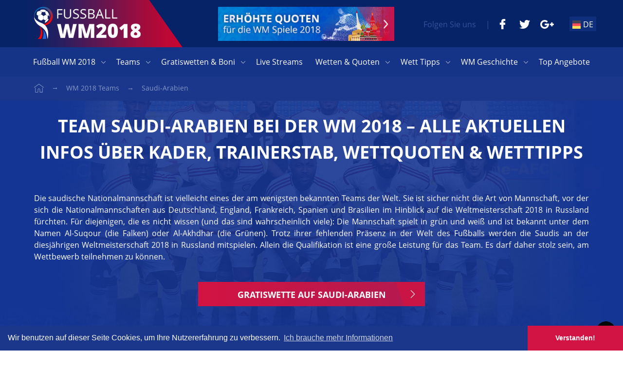

--- FILE ---
content_type: text/html; charset=UTF-8
request_url: https://fussball-wm2018.com/teilnehmer/saudi-arabien/
body_size: 19034
content:
<!DOCTYPE html>
<html lang="de">
    <head>
        <meta charset="UTF-8">
        <meta name="viewport" content="width=device-width, initial-scale=1">
        <meta name="theme-color" content="#072367">
        <meta name="yandex-verification" content="454ed8eb5458f66d" />
        <meta http-equiv="X-UA-Compatible" content="ie=edge">
        <link rel="shortcut icon" href="https://fussball-wm2018.com/wp-content/themes/ministrap-child/favicon.ico">
                <link rel="profile" href="https://gmpg.org/xfn/11">
        <meta name='robots' content='index, follow, max-image-preview:large, max-snippet:-1, max-video-preview:-1' />

	<!-- This site is optimized with the Yoast SEO plugin v26.7 - https://yoast.com/wordpress/plugins/seo/ -->
	<title>Saudi-Arabien Fußball WM 2018 » Kader, Trainerstab, Wettquoten &amp; Tipps</title>
	<link rel="canonical" href="https://fussball-wm2018.com/teilnehmer/saudi-arabien/" />
	<meta property="og:locale" content="de_DE" />
	<meta property="og:type" content="article" />
	<meta property="og:title" content="Saudi-Arabien Fußball WM 2018 » Kader, Trainerstab, Wettquoten &amp; Tipps" />
	<meta property="og:url" content="https://fussball-wm2018.com/teilnehmer/saudi-arabien/" />
	<meta property="og:site_name" content="Fussball-wm2018.com" />
	<meta property="article:modified_time" content="2018-06-05T11:56:34+00:00" />
	<meta property="og:image" content="https://fussball-wm2018.com/wp-content/uploads/sites/2/2018/03/saudi-arabia.jpg" />
	<meta property="og:image:width" content="1920" />
	<meta property="og:image:height" content="995" />
	<meta property="og:image:type" content="image/jpeg" />
	<meta name="twitter:card" content="summary_large_image" />
	<meta name="twitter:label1" content="Geschätzte Lesezeit" />
	<meta name="twitter:data1" content="5 Minuten" />
	<script type="application/ld+json" class="yoast-schema-graph">{"@context":"https://schema.org","@graph":[{"@type":"WebPage","@id":"https://fussball-wm2018.com/teilnehmer/saudi-arabien/","url":"https://fussball-wm2018.com/teilnehmer/saudi-arabien/","name":"Saudi-Arabien Fußball WM 2018 » Kader, Trainerstab, Wettquoten & Tipps","isPartOf":{"@id":"https://fussball-wm2018.com/#website"},"primaryImageOfPage":{"@id":"https://fussball-wm2018.com/teilnehmer/saudi-arabien/#primaryimage"},"image":{"@id":"https://fussball-wm2018.com/teilnehmer/saudi-arabien/#primaryimage"},"thumbnailUrl":"https://fussball-wm2018.com/wp-content/uploads/sites/2/2018/03/saudi-arabia.jpg","datePublished":"2018-02-13T12:40:45+00:00","dateModified":"2018-06-05T11:56:34+00:00","breadcrumb":{"@id":"https://fussball-wm2018.com/teilnehmer/saudi-arabien/#breadcrumb"},"inLanguage":"de","potentialAction":[{"@type":"ReadAction","target":["https://fussball-wm2018.com/teilnehmer/saudi-arabien/"]}]},{"@type":"ImageObject","inLanguage":"de","@id":"https://fussball-wm2018.com/teilnehmer/saudi-arabien/#primaryimage","url":"https://fussball-wm2018.com/wp-content/uploads/sites/2/2018/03/saudi-arabia.jpg","contentUrl":"https://fussball-wm2018.com/wp-content/uploads/sites/2/2018/03/saudi-arabia.jpg","width":1920,"height":995,"caption":"Saudi Arabien WM 2018 Startelf"},{"@type":"BreadcrumbList","@id":"https://fussball-wm2018.com/teilnehmer/saudi-arabien/#breadcrumb","itemListElement":[{"@type":"ListItem","position":1,"name":"Home","item":"https://fussball-wm2018.com/"},{"@type":"ListItem","position":2,"name":"Wer spielt um den Titel bei der Fußball WM 2018 &#8211; alle Teilnehmer der WM im Überblick","item":"https://fussball-wm2018.com/teilnehmer/"},{"@type":"ListItem","position":3,"name":"Team Saudi-Arabien bei der WM 2018 &#8211; alle aktuellen Infos über Kader, Trainerstab, Wettquoten &amp; Wetttipps"}]},{"@type":"WebSite","@id":"https://fussball-wm2018.com/#website","url":"https://fussball-wm2018.com/","name":"Fussball-wm2018.com","description":"Fussball-wm2018.com","potentialAction":[{"@type":"SearchAction","target":{"@type":"EntryPoint","urlTemplate":"https://fussball-wm2018.com/?s={search_term_string}"},"query-input":{"@type":"PropertyValueSpecification","valueRequired":true,"valueName":"search_term_string"}}],"inLanguage":"de"}]}</script>
	<!-- / Yoast SEO plugin. -->



<style id='wp-img-auto-sizes-contain-inline-css' type='text/css'>
img:is([sizes=auto i],[sizes^="auto," i]){contain-intrinsic-size:3000px 1500px}
/*# sourceURL=wp-img-auto-sizes-contain-inline-css */
</style>
<style id='wp-emoji-styles-inline-css' type='text/css'>

	img.wp-smiley, img.emoji {
		display: inline !important;
		border: none !important;
		box-shadow: none !important;
		height: 1em !important;
		width: 1em !important;
		margin: 0 0.07em !important;
		vertical-align: -0.1em !important;
		background: none !important;
		padding: 0 !important;
	}
/*# sourceURL=wp-emoji-styles-inline-css */
</style>
<style id='wp-block-library-inline-css' type='text/css'>
:root{--wp-block-synced-color:#7a00df;--wp-block-synced-color--rgb:122,0,223;--wp-bound-block-color:var(--wp-block-synced-color);--wp-editor-canvas-background:#ddd;--wp-admin-theme-color:#007cba;--wp-admin-theme-color--rgb:0,124,186;--wp-admin-theme-color-darker-10:#006ba1;--wp-admin-theme-color-darker-10--rgb:0,107,160.5;--wp-admin-theme-color-darker-20:#005a87;--wp-admin-theme-color-darker-20--rgb:0,90,135;--wp-admin-border-width-focus:2px}@media (min-resolution:192dpi){:root{--wp-admin-border-width-focus:1.5px}}.wp-element-button{cursor:pointer}:root .has-very-light-gray-background-color{background-color:#eee}:root .has-very-dark-gray-background-color{background-color:#313131}:root .has-very-light-gray-color{color:#eee}:root .has-very-dark-gray-color{color:#313131}:root .has-vivid-green-cyan-to-vivid-cyan-blue-gradient-background{background:linear-gradient(135deg,#00d084,#0693e3)}:root .has-purple-crush-gradient-background{background:linear-gradient(135deg,#34e2e4,#4721fb 50%,#ab1dfe)}:root .has-hazy-dawn-gradient-background{background:linear-gradient(135deg,#faaca8,#dad0ec)}:root .has-subdued-olive-gradient-background{background:linear-gradient(135deg,#fafae1,#67a671)}:root .has-atomic-cream-gradient-background{background:linear-gradient(135deg,#fdd79a,#004a59)}:root .has-nightshade-gradient-background{background:linear-gradient(135deg,#330968,#31cdcf)}:root .has-midnight-gradient-background{background:linear-gradient(135deg,#020381,#2874fc)}:root{--wp--preset--font-size--normal:16px;--wp--preset--font-size--huge:42px}.has-regular-font-size{font-size:1em}.has-larger-font-size{font-size:2.625em}.has-normal-font-size{font-size:var(--wp--preset--font-size--normal)}.has-huge-font-size{font-size:var(--wp--preset--font-size--huge)}.has-text-align-center{text-align:center}.has-text-align-left{text-align:left}.has-text-align-right{text-align:right}.has-fit-text{white-space:nowrap!important}#end-resizable-editor-section{display:none}.aligncenter{clear:both}.items-justified-left{justify-content:flex-start}.items-justified-center{justify-content:center}.items-justified-right{justify-content:flex-end}.items-justified-space-between{justify-content:space-between}.screen-reader-text{border:0;clip-path:inset(50%);height:1px;margin:-1px;overflow:hidden;padding:0;position:absolute;width:1px;word-wrap:normal!important}.screen-reader-text:focus{background-color:#ddd;clip-path:none;color:#444;display:block;font-size:1em;height:auto;left:5px;line-height:normal;padding:15px 23px 14px;text-decoration:none;top:5px;width:auto;z-index:100000}html :where(.has-border-color){border-style:solid}html :where([style*=border-top-color]){border-top-style:solid}html :where([style*=border-right-color]){border-right-style:solid}html :where([style*=border-bottom-color]){border-bottom-style:solid}html :where([style*=border-left-color]){border-left-style:solid}html :where([style*=border-width]){border-style:solid}html :where([style*=border-top-width]){border-top-style:solid}html :where([style*=border-right-width]){border-right-style:solid}html :where([style*=border-bottom-width]){border-bottom-style:solid}html :where([style*=border-left-width]){border-left-style:solid}html :where(img[class*=wp-image-]){height:auto;max-width:100%}:where(figure){margin:0 0 1em}html :where(.is-position-sticky){--wp-admin--admin-bar--position-offset:var(--wp-admin--admin-bar--height,0px)}@media screen and (max-width:600px){html :where(.is-position-sticky){--wp-admin--admin-bar--position-offset:0px}}

/*# sourceURL=wp-block-library-inline-css */
</style><style id='global-styles-inline-css' type='text/css'>
:root{--wp--preset--aspect-ratio--square: 1;--wp--preset--aspect-ratio--4-3: 4/3;--wp--preset--aspect-ratio--3-4: 3/4;--wp--preset--aspect-ratio--3-2: 3/2;--wp--preset--aspect-ratio--2-3: 2/3;--wp--preset--aspect-ratio--16-9: 16/9;--wp--preset--aspect-ratio--9-16: 9/16;--wp--preset--color--black: #000000;--wp--preset--color--cyan-bluish-gray: #abb8c3;--wp--preset--color--white: #ffffff;--wp--preset--color--pale-pink: #f78da7;--wp--preset--color--vivid-red: #cf2e2e;--wp--preset--color--luminous-vivid-orange: #ff6900;--wp--preset--color--luminous-vivid-amber: #fcb900;--wp--preset--color--light-green-cyan: #7bdcb5;--wp--preset--color--vivid-green-cyan: #00d084;--wp--preset--color--pale-cyan-blue: #8ed1fc;--wp--preset--color--vivid-cyan-blue: #0693e3;--wp--preset--color--vivid-purple: #9b51e0;--wp--preset--gradient--vivid-cyan-blue-to-vivid-purple: linear-gradient(135deg,rgb(6,147,227) 0%,rgb(155,81,224) 100%);--wp--preset--gradient--light-green-cyan-to-vivid-green-cyan: linear-gradient(135deg,rgb(122,220,180) 0%,rgb(0,208,130) 100%);--wp--preset--gradient--luminous-vivid-amber-to-luminous-vivid-orange: linear-gradient(135deg,rgb(252,185,0) 0%,rgb(255,105,0) 100%);--wp--preset--gradient--luminous-vivid-orange-to-vivid-red: linear-gradient(135deg,rgb(255,105,0) 0%,rgb(207,46,46) 100%);--wp--preset--gradient--very-light-gray-to-cyan-bluish-gray: linear-gradient(135deg,rgb(238,238,238) 0%,rgb(169,184,195) 100%);--wp--preset--gradient--cool-to-warm-spectrum: linear-gradient(135deg,rgb(74,234,220) 0%,rgb(151,120,209) 20%,rgb(207,42,186) 40%,rgb(238,44,130) 60%,rgb(251,105,98) 80%,rgb(254,248,76) 100%);--wp--preset--gradient--blush-light-purple: linear-gradient(135deg,rgb(255,206,236) 0%,rgb(152,150,240) 100%);--wp--preset--gradient--blush-bordeaux: linear-gradient(135deg,rgb(254,205,165) 0%,rgb(254,45,45) 50%,rgb(107,0,62) 100%);--wp--preset--gradient--luminous-dusk: linear-gradient(135deg,rgb(255,203,112) 0%,rgb(199,81,192) 50%,rgb(65,88,208) 100%);--wp--preset--gradient--pale-ocean: linear-gradient(135deg,rgb(255,245,203) 0%,rgb(182,227,212) 50%,rgb(51,167,181) 100%);--wp--preset--gradient--electric-grass: linear-gradient(135deg,rgb(202,248,128) 0%,rgb(113,206,126) 100%);--wp--preset--gradient--midnight: linear-gradient(135deg,rgb(2,3,129) 0%,rgb(40,116,252) 100%);--wp--preset--font-size--small: 13px;--wp--preset--font-size--medium: 20px;--wp--preset--font-size--large: 36px;--wp--preset--font-size--x-large: 42px;--wp--preset--spacing--20: 0.44rem;--wp--preset--spacing--30: 0.67rem;--wp--preset--spacing--40: 1rem;--wp--preset--spacing--50: 1.5rem;--wp--preset--spacing--60: 2.25rem;--wp--preset--spacing--70: 3.38rem;--wp--preset--spacing--80: 5.06rem;--wp--preset--shadow--natural: 6px 6px 9px rgba(0, 0, 0, 0.2);--wp--preset--shadow--deep: 12px 12px 50px rgba(0, 0, 0, 0.4);--wp--preset--shadow--sharp: 6px 6px 0px rgba(0, 0, 0, 0.2);--wp--preset--shadow--outlined: 6px 6px 0px -3px rgb(255, 255, 255), 6px 6px rgb(0, 0, 0);--wp--preset--shadow--crisp: 6px 6px 0px rgb(0, 0, 0);}:where(.is-layout-flex){gap: 0.5em;}:where(.is-layout-grid){gap: 0.5em;}body .is-layout-flex{display: flex;}.is-layout-flex{flex-wrap: wrap;align-items: center;}.is-layout-flex > :is(*, div){margin: 0;}body .is-layout-grid{display: grid;}.is-layout-grid > :is(*, div){margin: 0;}:where(.wp-block-columns.is-layout-flex){gap: 2em;}:where(.wp-block-columns.is-layout-grid){gap: 2em;}:where(.wp-block-post-template.is-layout-flex){gap: 1.25em;}:where(.wp-block-post-template.is-layout-grid){gap: 1.25em;}.has-black-color{color: var(--wp--preset--color--black) !important;}.has-cyan-bluish-gray-color{color: var(--wp--preset--color--cyan-bluish-gray) !important;}.has-white-color{color: var(--wp--preset--color--white) !important;}.has-pale-pink-color{color: var(--wp--preset--color--pale-pink) !important;}.has-vivid-red-color{color: var(--wp--preset--color--vivid-red) !important;}.has-luminous-vivid-orange-color{color: var(--wp--preset--color--luminous-vivid-orange) !important;}.has-luminous-vivid-amber-color{color: var(--wp--preset--color--luminous-vivid-amber) !important;}.has-light-green-cyan-color{color: var(--wp--preset--color--light-green-cyan) !important;}.has-vivid-green-cyan-color{color: var(--wp--preset--color--vivid-green-cyan) !important;}.has-pale-cyan-blue-color{color: var(--wp--preset--color--pale-cyan-blue) !important;}.has-vivid-cyan-blue-color{color: var(--wp--preset--color--vivid-cyan-blue) !important;}.has-vivid-purple-color{color: var(--wp--preset--color--vivid-purple) !important;}.has-black-background-color{background-color: var(--wp--preset--color--black) !important;}.has-cyan-bluish-gray-background-color{background-color: var(--wp--preset--color--cyan-bluish-gray) !important;}.has-white-background-color{background-color: var(--wp--preset--color--white) !important;}.has-pale-pink-background-color{background-color: var(--wp--preset--color--pale-pink) !important;}.has-vivid-red-background-color{background-color: var(--wp--preset--color--vivid-red) !important;}.has-luminous-vivid-orange-background-color{background-color: var(--wp--preset--color--luminous-vivid-orange) !important;}.has-luminous-vivid-amber-background-color{background-color: var(--wp--preset--color--luminous-vivid-amber) !important;}.has-light-green-cyan-background-color{background-color: var(--wp--preset--color--light-green-cyan) !important;}.has-vivid-green-cyan-background-color{background-color: var(--wp--preset--color--vivid-green-cyan) !important;}.has-pale-cyan-blue-background-color{background-color: var(--wp--preset--color--pale-cyan-blue) !important;}.has-vivid-cyan-blue-background-color{background-color: var(--wp--preset--color--vivid-cyan-blue) !important;}.has-vivid-purple-background-color{background-color: var(--wp--preset--color--vivid-purple) !important;}.has-black-border-color{border-color: var(--wp--preset--color--black) !important;}.has-cyan-bluish-gray-border-color{border-color: var(--wp--preset--color--cyan-bluish-gray) !important;}.has-white-border-color{border-color: var(--wp--preset--color--white) !important;}.has-pale-pink-border-color{border-color: var(--wp--preset--color--pale-pink) !important;}.has-vivid-red-border-color{border-color: var(--wp--preset--color--vivid-red) !important;}.has-luminous-vivid-orange-border-color{border-color: var(--wp--preset--color--luminous-vivid-orange) !important;}.has-luminous-vivid-amber-border-color{border-color: var(--wp--preset--color--luminous-vivid-amber) !important;}.has-light-green-cyan-border-color{border-color: var(--wp--preset--color--light-green-cyan) !important;}.has-vivid-green-cyan-border-color{border-color: var(--wp--preset--color--vivid-green-cyan) !important;}.has-pale-cyan-blue-border-color{border-color: var(--wp--preset--color--pale-cyan-blue) !important;}.has-vivid-cyan-blue-border-color{border-color: var(--wp--preset--color--vivid-cyan-blue) !important;}.has-vivid-purple-border-color{border-color: var(--wp--preset--color--vivid-purple) !important;}.has-vivid-cyan-blue-to-vivid-purple-gradient-background{background: var(--wp--preset--gradient--vivid-cyan-blue-to-vivid-purple) !important;}.has-light-green-cyan-to-vivid-green-cyan-gradient-background{background: var(--wp--preset--gradient--light-green-cyan-to-vivid-green-cyan) !important;}.has-luminous-vivid-amber-to-luminous-vivid-orange-gradient-background{background: var(--wp--preset--gradient--luminous-vivid-amber-to-luminous-vivid-orange) !important;}.has-luminous-vivid-orange-to-vivid-red-gradient-background{background: var(--wp--preset--gradient--luminous-vivid-orange-to-vivid-red) !important;}.has-very-light-gray-to-cyan-bluish-gray-gradient-background{background: var(--wp--preset--gradient--very-light-gray-to-cyan-bluish-gray) !important;}.has-cool-to-warm-spectrum-gradient-background{background: var(--wp--preset--gradient--cool-to-warm-spectrum) !important;}.has-blush-light-purple-gradient-background{background: var(--wp--preset--gradient--blush-light-purple) !important;}.has-blush-bordeaux-gradient-background{background: var(--wp--preset--gradient--blush-bordeaux) !important;}.has-luminous-dusk-gradient-background{background: var(--wp--preset--gradient--luminous-dusk) !important;}.has-pale-ocean-gradient-background{background: var(--wp--preset--gradient--pale-ocean) !important;}.has-electric-grass-gradient-background{background: var(--wp--preset--gradient--electric-grass) !important;}.has-midnight-gradient-background{background: var(--wp--preset--gradient--midnight) !important;}.has-small-font-size{font-size: var(--wp--preset--font-size--small) !important;}.has-medium-font-size{font-size: var(--wp--preset--font-size--medium) !important;}.has-large-font-size{font-size: var(--wp--preset--font-size--large) !important;}.has-x-large-font-size{font-size: var(--wp--preset--font-size--x-large) !important;}
/*# sourceURL=global-styles-inline-css */
</style>

<style id='classic-theme-styles-inline-css' type='text/css'>
/*! This file is auto-generated */
.wp-block-button__link{color:#fff;background-color:#32373c;border-radius:9999px;box-shadow:none;text-decoration:none;padding:calc(.667em + 2px) calc(1.333em + 2px);font-size:1.125em}.wp-block-file__button{background:#32373c;color:#fff;text-decoration:none}
/*# sourceURL=/wp-includes/css/classic-themes.min.css */
</style>
<link rel='stylesheet' id='bootstrap-style-css' href='https://fussball-wm2018.com/wp-content/themes/ministrap-child/assets/css/bootstrap.min.css?ver=534f4bc437ecfed70ebacec088d17a47' type='text/css' media='all' />
<link data-minify="1" rel='stylesheet' id='bonus-table-css' href='https://fussball-wm2018.com/wp-content/cache/min/2/wp-content/themes/ministrap-child/assets/css/bonus_table.css?ver=1749550808' type='text/css' media='all' />
<link data-minify="1" rel='stylesheet' id='enhance-dds-css' href='https://fussball-wm2018.com/wp-content/cache/min/2/wp-content/themes/ministrap-child/assets/css/enhance-odds.css?ver=1749550808' type='text/css' media='all' />
<link data-minify="1" rel='stylesheet' id='promo-dds-css' href='https://fussball-wm2018.com/wp-content/cache/min/2/wp-content/themes/ministrap-child/assets/css/promo-odds.css?ver=1749550808' type='text/css' media='all' />
<link data-minify="1" rel='stylesheet' id='sure-bets-css' href='https://fussball-wm2018.com/wp-content/cache/min/2/wp-content/themes/ministrap-child/assets/css/sure-bets.css?ver=1749550808' type='text/css' media='all' />
<link data-minify="1" rel='stylesheet' id='flip-styles-css' href='https://fussball-wm2018.com/wp-content/cache/min/2/wp-content/themes/ministrap-child/assets/css/flip-styles.css?ver=1749550808' type='text/css' media='all' />
<link data-minify="1" rel='stylesheet' id='countdown-timer-css' href='https://fussball-wm2018.com/wp-content/cache/min/2/wp-content/themes/ministrap-child/assets/css/countdown-timer.css?ver=1749550808' type='text/css' media='all' />
<link rel='stylesheet' id='owl-carousel-dafault-style-css' href='https://fussball-wm2018.com/wp-content/themes/ministrap-child/assets/css/owl.theme.default.min.css?ver=534f4bc437ecfed70ebacec088d17a47' type='text/css' media='all' />
<link rel='stylesheet' id='owl-carousel-style-css' href='https://fussball-wm2018.com/wp-content/themes/ministrap-child/assets/css/owl.carousel.min.css?ver=534f4bc437ecfed70ebacec088d17a47' type='text/css' media='all' />
<link rel='stylesheet' id='mCustomScrollbar-css-css' href='https://fussball-wm2018.com/wp-content/themes/ministrap-child/assets/css/jquery.mCustomScrollbar.min.css?ver=534f4bc437ecfed70ebacec088d17a47' type='text/css' media='all' />
<link data-minify="1" rel='stylesheet' id='ministrap-child-style-css' href='https://fussball-wm2018.com/wp-content/cache/min/2/wp-content/themes/ministrap-child/style.css?ver=1749550808' type='text/css' media='all' />
<link data-minify="1" rel='stylesheet' id='group-standings-css' href='https://fussball-wm2018.com/wp-content/cache/min/2/wp-content/themes/ministrap-child/assets/css/group-standings.css?ver=1749550808' type='text/css' media='all' />
<link data-minify="1" rel='stylesheet' id='exit-popup-css' href='https://fussball-wm2018.com/wp-content/cache/min/2/wp-content/themes/ministrap-child/assets/css/exit-popup.css?ver=1749550808' type='text/css' media='all' />
<link data-minify="1" rel='stylesheet' id='voucher-popup-style-1-css' href='https://fussball-wm2018.com/wp-content/cache/min/2/wp-content/themes/ministrap/assets/css/voucher-popup.css?ver=1749550808' type='text/css' media='all' />
<link rel="https://api.w.org/" href="https://fussball-wm2018.com/wp-json/" /><link rel="alternate" title="JSON" type="application/json" href="https://fussball-wm2018.com/wp-json/wp/v2/pages/165" /><link rel="EditURI" type="application/rsd+xml" title="RSD" href="https://fussball-wm2018.com/xmlrpc.php?rsd" />

<link rel='shortlink' href='https://fussball-wm2018.com/?p=165' />
<link rel="alternate" href="https://fussball-wm2018.com/teilnehmer/saudi-arabien/" hreflang="de" />
<link rel="alternate" href="https://chempionat-mira-po-futbolu.com/komandy/saudovskaya-araviya/" hreflang="ru" />
<meta name="google-site-verification" content="z9OaJwvEyhKG3k45VoTuMxu1TptoENG-V1lRuOCUMAg" />
<meta name="yandex-verification" content="" />
<style type="text/css">.recentcomments a{display:inline !important;padding:0 !important;margin:0 !important;}</style>    <meta name="generator" content="WP Rocket 3.20.3" data-wpr-features="wpr_defer_js wpr_minify_concatenate_js wpr_minify_css wpr_desktop" /></head>
        <body class="wp-singular page-template-default page page-id-165 page-child parent-pageid-70 wp-theme-ministrap wp-child-theme-ministrap-child">
                <div data-rocket-location-hash="54257ff4dc2eb7aae68fa23eb5f11e06" id="page" class="site">
            <a class="skip-link sr-only" href="#content">Skip to content</a>
            <header data-rocket-location-hash="aeb7127848595eed5b171b18965fe796" id="masthead" role="banner">
                <div data-rocket-location-hash="40f22408a88335a0945fffe944caafc3" class="container">
                    <div class="row clearfix">
                        <a href="https://fussball-wm2018.com/" id="logo-link" class="left"  rel="home">
                            <img src="https://fussball-wm2018.com/wp-content/themes/ministrap-child/assets/images/layout/logo/logo-de.png" id="logo" class="img-responsive" alt="Fussball-wm2018.com">
                        </a>
                        <div class="langs">
                                                            <span class="icon-germany flag"><span class="path1"></span><span class="path2"></span><span class="path3"></span></span><span class="country">DE</span>
                                                            <div class="lang-options">
                                <a href="https://chempionat-mira-po-futbolu.com/komandy/saudovskaya-araviya/" title="RU"><img src="/wp-content/themes/ministrap-child/assets/images/lang-flags/ru.png" alt="ru_RU"/> RU</a>                            </div>
                        </div>
                        
 <div class="socials-wrapper">
	<span class="follow-us-text">Folgen Sie uns</span><span>|</span>
	<ul class="social-links">
				<li><a href="https://www.facebook.com/Fussball-wm2018com-447213365710452/" class="facebook-link"></a></li>
		<li><a href="https://twitter.com/fussball_wm2018" class="twitter-link"></a></li>
		<li><a href="https://plus.google.com/107491718859768601069" class="google-plus-link"></a></li>
			</ul>
</div>

                                                    <div class="header-countdown right">
                                <div class="flip-container">
                                    <div class="flipper">
                                        <div class="front">
                                            <a href="https://fussball-wm2018.com/wetten-und-quoten/quoten-boost/" title="Enhanced Odds For WC2018 Matches">
                                                <div style="width:100%;height:100%;background:url(/wp-content/themes/ministrap-child/assets/images/banner/enhanced_odd-2.jpg) center center no-repeat; background-size:100%;"></div>
                                            </a>
                                        </div>
                                        <div class="back">
                                            <!-- back content -->
                                            <a href="https://fussball-wm2018.com/wetten-und-quoten/sure-bets/" title="Make easy money with our Sure Bets">
                                                <div style="width:100%;height:100%;background:url(/wp-content/themes/ministrap-child/assets/images/banner/FWC_surebets_button_2.jpg) center center no-repeat; background-size:100%;"></div>
                                            </a>
                                        </div>
                                    </div>
                                </div>
                                                            </div>
                        
                        <button type="button" id="nav-toggle" class="right">
                            <span class="icon-bar bar1"></span>
                            <span class="icon-bar bar2"></span>
                            <span class="icon-bar bar3"></span>
                        </button>

                    </div>
                </div>
                                <!-- side navigation -->
                <div data-rocket-location-hash="3f467860afb727878afa7142799b5730" id="sidenav" class="collapsed">
                    <ul id="menu-menu-1" class=""><li  id="menu-item-682" class="menu-item menu-item-type-custom menu-item-object-custom menu-item-has-children menu-item-682 dropdown"><a href="#" class="dropdown-toggle"><span class="menu-text">Fußball WM 2018</span> <span class="caret"></span></a>
<ul role="menu" class="dropdown-menu" >
	<li  id="menu-item-1198" class="menu-item menu-item-type-post_type menu-item-object-page menu-item-home menu-item-1198"><a href="https://fussball-wm2018.com/"><span class="menu-text">Fußball WM 2018</span></a></li>
	<li  id="menu-item-681" class="menu-item menu-item-type-post_type menu-item-object-page menu-item-681"><a href="https://fussball-wm2018.com/spielplan/"><span class="menu-text">Spielplan</span></a></li>
	<li  id="menu-item-699" class="menu-item menu-item-type-post_type menu-item-object-page menu-item-699"><a href="https://fussball-wm2018.com/ergebnisse/"><span class="menu-text">Ergebnisse</span></a></li>
	<li  id="menu-item-711" class="menu-item menu-item-type-post_type menu-item-object-page menu-item-711"><a href="https://fussball-wm2018.com/wm-qualifikation/"><span class="menu-text">Qualifikation</span></a></li>
	<li  id="menu-item-729" class="menu-item menu-item-type-post_type menu-item-object-page menu-item-729"><a href="https://fussball-wm2018.com/auslosung/"><span class="menu-text">Auslosung</span></a></li>
	<li  id="menu-item-739" class="menu-item menu-item-type-post_type menu-item-object-page menu-item-739"><a href="https://fussball-wm2018.com/turniergruppen/"><span class="menu-text">Turniergruppen</span></a></li>
	<li  id="menu-item-750" class="menu-item menu-item-type-post_type menu-item-object-page menu-item-750"><a href="https://fussball-wm2018.com/wm-statistiken/"><span class="menu-text">Statistiken</span></a></li>
	<li  id="menu-item-758" class="menu-item menu-item-type-post_type menu-item-object-page menu-item-758"><a href="https://fussball-wm2018.com/schiedsrichter/"><span class="menu-text">Schiedsrichter</span></a></li>
	<li  id="menu-item-778" class="menu-item menu-item-type-post_type menu-item-object-page menu-item-778"><a href="https://fussball-wm2018.com/tickets/"><span class="menu-text">Tickets</span></a></li>
	<li  id="menu-item-790" class="menu-item menu-item-type-post_type menu-item-object-page menu-item-790"><a href="https://fussball-wm2018.com/stadien/"><span class="menu-text">Stadien</span></a></li>
	<li  id="menu-item-795" class="menu-item menu-item-type-post_type menu-item-object-page menu-item-795"><a href="https://fussball-wm2018.com/sponsoren/"><span class="menu-text">Sponsoren</span></a></li>
</ul>
</li>
<li  id="menu-item-1201" class="menu-item menu-item-type-custom menu-item-object-custom current-menu-ancestor current-menu-parent menu-item-has-children menu-item-1201 dropdown"><a href="#" class="dropdown-toggle"><span class="menu-text">Teams</span> <span class="caret"></span></a>
<ul role="menu" class="dropdown-menu" >
	<li  id="menu-item-831" class="menu-item menu-item-type-post_type menu-item-object-page current-page-ancestor current-page-parent menu-item-831"><a href="https://fussball-wm2018.com/teilnehmer/"><span class="menu-text">Teams</span></a></li>
	<li  id="menu-item-600" class="flag eg menu-item menu-item-type-post_type menu-item-object-page menu-item-600"><a href="https://fussball-wm2018.com/teilnehmer/aegypten/"><span class="menu-text">Ägypten</span></a></li>
	<li  id="menu-item-601" class="flag ar menu-item menu-item-type-post_type menu-item-object-page menu-item-601"><a href="https://fussball-wm2018.com/teilnehmer/argentinien/"><span class="menu-text">Argentinien</span></a></li>
	<li  id="menu-item-602" class="flag au menu-item menu-item-type-post_type menu-item-object-page menu-item-602"><a href="https://fussball-wm2018.com/teilnehmer/australien/"><span class="menu-text">Australien</span></a></li>
	<li  id="menu-item-603" class="flag be menu-item menu-item-type-post_type menu-item-object-page menu-item-603"><a href="https://fussball-wm2018.com/teilnehmer/belgien/"><span class="menu-text">Belgien</span></a></li>
	<li  id="menu-item-604" class="flag br menu-item menu-item-type-post_type menu-item-object-page menu-item-604"><a href="https://fussball-wm2018.com/teilnehmer/brasilien/"><span class="menu-text">Brasilien</span></a></li>
	<li  id="menu-item-605" class="flag cos menu-item menu-item-type-post_type menu-item-object-page menu-item-605"><a href="https://fussball-wm2018.com/teilnehmer/costa-rica/"><span class="menu-text">Costa Rica</span></a></li>
	<li  id="menu-item-606" class="flag de menu-item menu-item-type-post_type menu-item-object-page menu-item-606"><a href="https://fussball-wm2018.com/teilnehmer/daenemark/"><span class="menu-text">Dänemark</span></a></li>
	<li  id="menu-item-607" class="flag ge menu-item menu-item-type-post_type menu-item-object-page menu-item-607"><a href="https://fussball-wm2018.com/teilnehmer/deutschland/"><span class="menu-text">Deutschland</span></a></li>
	<li  id="menu-item-608" class="flag en menu-item menu-item-type-post_type menu-item-object-page menu-item-608"><a href="https://fussball-wm2018.com/teilnehmer/england/"><span class="menu-text">England</span></a></li>
	<li  id="menu-item-609" class="flag fr menu-item menu-item-type-post_type menu-item-object-page menu-item-609"><a href="https://fussball-wm2018.com/teilnehmer/frankreich/"><span class="menu-text">Frankreich</span></a></li>
	<li  id="menu-item-610" class="flag ir menu-item menu-item-type-post_type menu-item-object-page menu-item-610"><a href="https://fussball-wm2018.com/teilnehmer/iran/"><span class="menu-text">Iran</span></a></li>
	<li  id="menu-item-611" class="flag ic menu-item menu-item-type-post_type menu-item-object-page menu-item-611"><a href="https://fussball-wm2018.com/teilnehmer/island/"><span class="menu-text">Island</span></a></li>
	<li  id="menu-item-612" class="flag ja menu-item menu-item-type-post_type menu-item-object-page menu-item-612"><a href="https://fussball-wm2018.com/teilnehmer/japan/"><span class="menu-text">Japan</span></a></li>
	<li  id="menu-item-613" class="flag col menu-item menu-item-type-post_type menu-item-object-page menu-item-613"><a href="https://fussball-wm2018.com/teilnehmer/kolumbien/"><span class="menu-text">Kolumbien</span></a></li>
	<li  id="menu-item-614" class="flag cr menu-item menu-item-type-post_type menu-item-object-page menu-item-614"><a href="https://fussball-wm2018.com/teilnehmer/kroatien/"><span class="menu-text">Kroatien</span></a></li>
	<li  id="menu-item-615" class="flag mo menu-item menu-item-type-post_type menu-item-object-page menu-item-615"><a href="https://fussball-wm2018.com/teilnehmer/marokko/"><span class="menu-text">Marokko</span></a></li>
	<li  id="menu-item-616" class="flag me menu-item menu-item-type-post_type menu-item-object-page menu-item-616"><a href="https://fussball-wm2018.com/teilnehmer/mexiko/"><span class="menu-text">Mexiko</span></a></li>
	<li  id="menu-item-617" class="flag ni menu-item menu-item-type-post_type menu-item-object-page menu-item-617"><a href="https://fussball-wm2018.com/teilnehmer/nigeria/"><span class="menu-text">Nigeria</span></a></li>
	<li  id="menu-item-618" class="flag pa menu-item menu-item-type-post_type menu-item-object-page menu-item-618"><a href="https://fussball-wm2018.com/teilnehmer/panama/"><span class="menu-text">Panama</span></a></li>
	<li  id="menu-item-619" class="flag pe menu-item menu-item-type-post_type menu-item-object-page menu-item-619"><a href="https://fussball-wm2018.com/teilnehmer/peru/"><span class="menu-text">Peru</span></a></li>
	<li  id="menu-item-620" class="flag pol menu-item menu-item-type-post_type menu-item-object-page menu-item-620"><a href="https://fussball-wm2018.com/teilnehmer/polen/"><span class="menu-text">Polen</span></a></li>
	<li  id="menu-item-621" class="flag por menu-item menu-item-type-post_type menu-item-object-page menu-item-621"><a href="https://fussball-wm2018.com/teilnehmer/portugal/"><span class="menu-text">Portugal</span></a></li>
	<li  id="menu-item-622" class="flag ru menu-item menu-item-type-post_type menu-item-object-page menu-item-622"><a href="https://fussball-wm2018.com/teilnehmer/russland/"><span class="menu-text">Russland</span></a></li>
	<li  id="menu-item-623" class="flag sa menu-item menu-item-type-post_type menu-item-object-page current-menu-item page_item page-item-165 current_page_item menu-item-623 active"><a href="https://fussball-wm2018.com/teilnehmer/saudi-arabien/"><span class="menu-text">Saudi-Arabien</span></a></li>
	<li  id="menu-item-624" class="flag swe menu-item menu-item-type-post_type menu-item-object-page menu-item-624"><a href="https://fussball-wm2018.com/teilnehmer/schweden/"><span class="menu-text">Schweden</span></a></li>
	<li  id="menu-item-625" class="flag swi menu-item menu-item-type-post_type menu-item-object-page menu-item-625"><a href="https://fussball-wm2018.com/teilnehmer/schweiz/"><span class="menu-text">Schweiz</span></a></li>
	<li  id="menu-item-626" class="flag sen menu-item menu-item-type-post_type menu-item-object-page menu-item-626"><a href="https://fussball-wm2018.com/teilnehmer/senegal/"><span class="menu-text">Senegal</span></a></li>
	<li  id="menu-item-627" class="flag ser menu-item menu-item-type-post_type menu-item-object-page menu-item-627"><a href="https://fussball-wm2018.com/teilnehmer/serbien/"><span class="menu-text">Serbien</span></a></li>
	<li  id="menu-item-1404" class="flag sp menu-item menu-item-type-post_type menu-item-object-page menu-item-1404"><a href="https://fussball-wm2018.com/teilnehmer/spanien/"><span class="menu-text">Spanien</span></a></li>
	<li  id="menu-item-1410" class="flag ko menu-item menu-item-type-post_type menu-item-object-page menu-item-1410"><a href="https://fussball-wm2018.com/teilnehmer/suedkorea/"><span class="menu-text">Südkorea</span></a></li>
	<li  id="menu-item-1409" class="flag tu menu-item menu-item-type-post_type menu-item-object-page menu-item-1409"><a href="https://fussball-wm2018.com/teilnehmer/tunesien/"><span class="menu-text">Tunesien</span></a></li>
	<li  id="menu-item-1407" class="flag ur menu-item menu-item-type-post_type menu-item-object-page menu-item-1407"><a href="https://fussball-wm2018.com/teilnehmer/uruguay/"><span class="menu-text">Uruguay</span></a></li>
</ul>
</li>
<li  id="menu-item-1204" class="menu-item menu-item-type-custom menu-item-object-custom menu-item-has-children menu-item-1204 dropdown"><a href="#" class="dropdown-toggle"><span class="menu-text">Gratiswetten &amp; Boni</span> <span class="caret"></span></a>
<ul role="menu" class="dropdown-menu" >
	<li  id="menu-item-840" class="menu-item menu-item-type-post_type menu-item-object-page menu-item-840"><a href="https://fussball-wm2018.com/wm-gratiswetten/"><span class="menu-text">Gratiswetten &amp; Boni</span></a></li>

						<li class="menu-item menu-item-type-all-operators-dropdown menu-item-object-all-operators-object menu-item-1723">
						<a href="https://fussball-wm2018.com/bet365-bonus/" title="Bet365">
							 <img class="menu-img"  src="/deutsch/assets/logos/sport/dark-back/bet365.png" alt="Bet365"><span class="dropdown-operator-name">Bet365</span>100€ Bonus
						</a>
						</li>
						
						<li class="menu-item menu-item-type-all-operators-dropdown menu-item-object-all-operators-object menu-item-1723">
						<a href="https://fussball-wm2018.com/interwetten-bonus/" title="Interwetten">
							 <img class="menu-img"  src="/deutsch/assets/logos/sport/dark-back/interwetten.png" alt="Interwetten"><span class="dropdown-operator-name">Interwetten</span>100€ Bonus
						</a>
						</li>
						
						<li class="menu-item menu-item-type-all-operators-dropdown menu-item-object-all-operators-object menu-item-1723">
						<a href="https://fussball-wm2018.com/bet-at-home-bonus/" title="bet-at-home">
							 <img class="menu-img"  src="/deutsch/assets/logos/sport/dark-back/bet-at-home.png" alt="bet-at-home"><span class="dropdown-operator-name">bet-at-home</span>100€ Bonus
						</a>
						</li>
						
						<li class="menu-item menu-item-type-all-operators-dropdown menu-item-object-all-operators-object menu-item-1723">
						<a href="https://fussball-wm2018.com/sportingbet-bonus/" title="Sportingbet">
							 <img class="menu-img"  src="/deutsch/assets/logos/sport/dark-back/sportingbet.png" alt="Sportingbet"><span class="dropdown-operator-name">Sportingbet</span>Kein Bonus Bonus
						</a>
						</li>
						
						<li class="menu-item menu-item-type-all-operators-dropdown menu-item-object-all-operators-object menu-item-1723">
						<a href="https://fussball-wm2018.com/x-tip-bonus/" title="X-TiP">
							 <img class="menu-img"  src="/deutsch/assets/logos/sport/dark-back/x-tip.png" alt="X-TiP"><span class="dropdown-operator-name">X-TiP</span>100€ Bonus
						</a>
						</li>
						
						<li class="menu-item menu-item-type-all-operators-dropdown menu-item-object-all-operators-object menu-item-1723">
						<a href="https://fussball-wm2018.com/bwin-bonus/" title="Bwin">
							 <img class="menu-img"  src="/deutsch/assets/logos/sport/dark-back/bwin.png" alt="Bwin"><span class="dropdown-operator-name">Bwin</span>100€ Bonus
						</a>
						</li>
						
						<li class="menu-item menu-item-type-all-operators-dropdown menu-item-object-all-operators-object menu-item-1723">
						<a href="https://fussball-wm2018.com/lsbet-bonus/" title="LSbet">
							 <img class="menu-img"  src="/deutsch/assets/logos/sport/dark-back/lsbet.png" alt="LSbet"><span class="dropdown-operator-name">LSbet</span>200€ Bonus
						</a>
						</li>
						
						<li class="menu-item menu-item-type-all-operators-dropdown menu-item-object-all-operators-object menu-item-1723">
						<a href="https://fussball-wm2018.com/tipbet-bonus/" title="Tipbet">
							 <img class="menu-img"  src="/deutsch/assets/logos/sport/dark-back/tipbet.png" alt="Tipbet"><span class="dropdown-operator-name">Tipbet</span>210€ Bonus
						</a>
						</li>
						
						<li class="menu-item menu-item-type-all-operators-dropdown menu-item-object-all-operators-object menu-item-1723">
						<a href="https://fussball-wm2018.com/skybet-bonus/" title="Skybet">
							 <img class="menu-img"  src="/deutsch/assets/logos/sport/dark-back/skybet.png" alt="Skybet"><span class="dropdown-operator-name">Skybet</span>200€ Bonus
						</a>
						</li>
						
						<li class="menu-item menu-item-type-all-operators-dropdown menu-item-object-all-operators-object menu-item-1723">
						<a href="https://fussball-wm2018.com/mybet-bonus/" title="mybet">
							 <img class="menu-img"  src="/deutsch/assets/logos/sport/dark-back/mybet.png" alt="mybet"><span class="dropdown-operator-name">mybet</span>100€ Bonus
						</a>
						</li>
						
</ul>
</li>
<li  id="menu-item-631" class="menu-item menu-item-type-post_type menu-item-object-page menu-item-631"><a href="https://fussball-wm2018.com/live-streams/"><span class="menu-text">Live Streams</span></a></li>
<li  id="menu-item-1231" class="menu-item menu-item-type-custom menu-item-object-custom menu-item-has-children menu-item-1231 dropdown"><a href="#" class="dropdown-toggle"><span class="menu-text">Wetten &amp; Quoten</span> <span class="caret"></span></a>
<ul role="menu" class="dropdown-menu" >
	<li  id="menu-item-581" class="menu-item menu-item-type-post_type menu-item-object-page menu-item-581"><a href="https://fussball-wm2018.com/wetten-und-quoten/"><span class="menu-text">Wetten &amp; Quoten</span></a></li>
	<li  id="menu-item-853" class="menu-item menu-item-type-post_type menu-item-object-page menu-item-853"><a href="https://fussball-wm2018.com/wetten-und-quoten/gruppenphase/"><span class="menu-text">Gruppenphase</span></a></li>
	<li  id="menu-item-1232" class="menu-item menu-item-type-custom menu-item-object-custom menu-item-has-children menu-item-1232 dropdown"><a href="#" class="dropdown-toggle"><span class="menu-text">Finalrunde</span> <span class="caret"></span></a>
	<ul role="menu" class="dropdown-menu" >
		<li  id="menu-item-863" class="menu-item menu-item-type-post_type menu-item-object-page menu-item-863"><a href="https://fussball-wm2018.com/wetten-und-quoten/achtelfinale/"><span class="menu-text">Achtelfinale</span></a></li>
		<li  id="menu-item-869" class="menu-item menu-item-type-post_type menu-item-object-page menu-item-869"><a href="https://fussball-wm2018.com/wetten-und-quoten/viertelfinale/"><span class="menu-text">Viertelfinale</span></a></li>
		<li  id="menu-item-883" class="menu-item menu-item-type-post_type menu-item-object-page menu-item-883"><a href="https://fussball-wm2018.com/wetten-und-quoten/halbfinale/"><span class="menu-text">Halbfinale</span></a></li>
		<li  id="menu-item-891" class="menu-item menu-item-type-post_type menu-item-object-page menu-item-891"><a href="https://fussball-wm2018.com/wetten-und-quoten/spiel-um-platz-drei/"><span class="menu-text">Spiel um Platz 3</span></a></li>
		<li  id="menu-item-901" class="menu-item menu-item-type-post_type menu-item-object-page menu-item-901"><a href="https://fussball-wm2018.com/wetten-und-quoten/finale/"><span class="menu-text">Finale</span></a></li>
	</ul>
</li>
	<li  id="menu-item-909" class="menu-item menu-item-type-post_type menu-item-object-page menu-item-909"><a href="https://fussball-wm2018.com/wetten-und-quoten/quotenvergleich/"><span class="menu-text">Quotenvergleich</span></a></li>
	<li  id="menu-item-916" class="menu-item menu-item-type-post_type menu-item-object-page menu-item-916"><a href="https://fussball-wm2018.com/wetten-und-quoten/turnierwetten/"><span class="menu-text">Turnierwetten</span></a></li>
	<li  id="menu-item-923" class="menu-item menu-item-type-post_type menu-item-object-page menu-item-923"><a href="https://fussball-wm2018.com/wetten-und-quoten/sure-bets/"><span class="menu-text">Surebets</span></a></li>
	<li  id="menu-item-930" class="menu-item menu-item-type-post_type menu-item-object-page menu-item-930"><a href="https://fussball-wm2018.com/wetten-und-quoten/quoten-boost/"><span class="menu-text">Quoten Boost</span></a></li>
	<li  id="menu-item-936" class="menu-item menu-item-type-post_type menu-item-object-page menu-item-936"><a href="https://fussball-wm2018.com/wetten-und-quoten/auszeichnungen/"><span class="menu-text">Ehrungen</span></a></li>
	<li  id="menu-item-848" class="menu-item menu-item-type-post_type menu-item-object-page menu-item-848"><a href="https://fussball-wm2018.com/wetten-und-quoten/wm-quali/"><span class="menu-text">WM Quali</span></a></li>
</ul>
</li>
<li  id="menu-item-1240" class="menu-item menu-item-type-custom menu-item-object-custom menu-item-has-children menu-item-1240 dropdown"><a href="#" class="dropdown-toggle"><span class="menu-text">Wett Tipps</span> <span class="caret"></span></a>
<ul role="menu" class="dropdown-menu" >
	<li  id="menu-item-955" class="menu-item menu-item-type-post_type menu-item-object-page menu-item-955"><a href="https://fussball-wm2018.com/wett-tipps/"><span class="menu-text">Wett Tipps</span></a></li>
	<li  id="menu-item-4153" class="menu-item menu-item-type-post_type menu-item-object-page menu-item-4153"><a href="https://fussball-wm2018.com/wett-tipps/belgien-england/"><span class="menu-text">Belgien vs England</span></a></li>
	<li  id="menu-item-4135" class="menu-item menu-item-type-post_type menu-item-object-page menu-item-4135"><a href="https://fussball-wm2018.com/wett-tipps/frankreich-kroatien/"><span class="menu-text">Frankreich vs Kroatien</span></a></li>
</ul>
</li>
<li  id="menu-item-632" class="last-of-type menu-item menu-item-type-post_type menu-item-object-page menu-item-has-children menu-item-632 dropdown"><a href="https://fussball-wm2018.com/geschichte/" class="dropdown-toggle"><span class="menu-text">WM Geschichte</span> <span class="caret"></span></a>
<ul role="menu" class="dropdown-menu" >
	<li  id="menu-item-1767" class="menu-item menu-item-type-post_type menu-item-object-page menu-item-has-children menu-item-1767 dropdown"><a href="https://fussball-wm2018.com/geschichte/" class="dropdown-toggle"><span class="menu-text">1930-2014 Weltmeisterschaften</span> <span class="caret"></span></a>
	<ul role="menu" class="dropdown-menu" >
		<li  id="menu-item-1060" class="menu-item menu-item-type-post_type menu-item-object-page menu-item-1060"><a href="https://fussball-wm2018.com/geschichte/"><span class="menu-text">1930-2014 Weltmeisterschaften</span></a></li>
		<li  id="menu-item-1058" class="menu-item menu-item-type-post_type menu-item-object-page menu-item-1058"><a href="https://fussball-wm2018.com/geschichte/weltmeisterschaft-1930/"><span class="menu-text">WM 1930</span></a></li>
		<li  id="menu-item-1061" class="menu-item menu-item-type-post_type menu-item-object-page menu-item-1061"><a href="https://fussball-wm2018.com/geschichte/weltmeisterschaft-1934/"><span class="menu-text">WM 1934</span></a></li>
		<li  id="menu-item-1074" class="menu-item menu-item-type-post_type menu-item-object-page menu-item-1074"><a href="https://fussball-wm2018.com/geschichte/weltmeisterschaft-1938/"><span class="menu-text">WM 1938</span></a></li>
		<li  id="menu-item-1078" class="menu-item menu-item-type-post_type menu-item-object-page menu-item-1078"><a href="https://fussball-wm2018.com/geschichte/weltmeisterschaft-1950/"><span class="menu-text">WM 1950</span></a></li>
		<li  id="menu-item-1084" class="menu-item menu-item-type-post_type menu-item-object-page menu-item-1084"><a href="https://fussball-wm2018.com/geschichte/weltmeisterschaft-1954/"><span class="menu-text">WM 1954</span></a></li>
		<li  id="menu-item-1092" class="menu-item menu-item-type-post_type menu-item-object-page menu-item-1092"><a href="https://fussball-wm2018.com/geschichte/weltmeisterschaft-1958/"><span class="menu-text">WM 1958</span></a></li>
		<li  id="menu-item-1096" class="menu-item menu-item-type-post_type menu-item-object-page menu-item-1096"><a href="https://fussball-wm2018.com/geschichte/weltmeisterschaft-1962/"><span class="menu-text">WM 1962</span></a></li>
		<li  id="menu-item-1105" class="menu-item menu-item-type-post_type menu-item-object-page menu-item-1105"><a href="https://fussball-wm2018.com/geschichte/weltmeisterschaft-1966/"><span class="menu-text">WM 1966</span></a></li>
		<li  id="menu-item-1111" class="menu-item menu-item-type-post_type menu-item-object-page menu-item-1111"><a href="https://fussball-wm2018.com/geschichte/weltmeisterschaft-1970/"><span class="menu-text">WM 1970</span></a></li>
		<li  id="menu-item-1119" class="menu-item menu-item-type-post_type menu-item-object-page menu-item-1119"><a href="https://fussball-wm2018.com/geschichte/weltmeisterschaft-1974/"><span class="menu-text">WM 1974</span></a></li>
		<li  id="menu-item-1118" class="menu-item menu-item-type-post_type menu-item-object-page menu-item-1118"><a href="https://fussball-wm2018.com/geschichte/weltmeisterschaft-1978/"><span class="menu-text">WM 1978</span></a></li>
		<li  id="menu-item-1123" class="menu-item menu-item-type-post_type menu-item-object-page menu-item-1123"><a href="https://fussball-wm2018.com/geschichte/weltmeisterschaft-1982/"><span class="menu-text">WM 1982</span></a></li>
		<li  id="menu-item-1128" class="menu-item menu-item-type-post_type menu-item-object-page menu-item-1128"><a href="https://fussball-wm2018.com/geschichte/weltmeisterschaft-1986/"><span class="menu-text">WM 1986</span></a></li>
		<li  id="menu-item-1133" class="menu-item menu-item-type-post_type menu-item-object-page menu-item-1133"><a href="https://fussball-wm2018.com/geschichte/weltmeisterschaft-1990/"><span class="menu-text">WM 1990</span></a></li>
		<li  id="menu-item-1140" class="menu-item menu-item-type-post_type menu-item-object-page menu-item-1140"><a href="https://fussball-wm2018.com/geschichte/weltmeisterschaft-1994/"><span class="menu-text">WM 1994</span></a></li>
		<li  id="menu-item-1146" class="menu-item menu-item-type-post_type menu-item-object-page menu-item-1146"><a href="https://fussball-wm2018.com/geschichte/weltmeisterschaft-1998/"><span class="menu-text">WM 1998</span></a></li>
		<li  id="menu-item-1153" class="menu-item menu-item-type-post_type menu-item-object-page menu-item-1153"><a href="https://fussball-wm2018.com/geschichte/weltmeisterschaft-2002/"><span class="menu-text">WM 2002</span></a></li>
		<li  id="menu-item-1158" class="menu-item menu-item-type-post_type menu-item-object-page menu-item-1158"><a href="https://fussball-wm2018.com/geschichte/weltmeisterschaft-2006/"><span class="menu-text">WM 2006</span></a></li>
		<li  id="menu-item-1167" class="menu-item menu-item-type-post_type menu-item-object-page menu-item-1167"><a href="https://fussball-wm2018.com/geschichte/weltmeisterschaft-2010/"><span class="menu-text">WM 2010</span></a></li>
		<li  id="menu-item-1177" class="menu-item menu-item-type-post_type menu-item-object-page menu-item-1177"><a href="https://fussball-wm2018.com/geschichte/weltmeisterschaft-2014/"><span class="menu-text">WM 2014</span></a></li>
	</ul>
</li>
	<li  id="menu-item-963" class="menu-item menu-item-type-post_type menu-item-object-page menu-item-963"><a href="https://fussball-wm2018.com/geschichte/ewige-torschuetzenliste/"><span class="menu-text">Ewige Torschützenliste</span></a></li>
	<li  id="menu-item-974" class="menu-item menu-item-type-post_type menu-item-object-page menu-item-974"><a href="https://fussball-wm2018.com/geschichte/rekorde/"><span class="menu-text">Rekord Teilnahmen</span></a></li>
	<li  id="menu-item-982" class="menu-item menu-item-type-post_type menu-item-object-page menu-item-982"><a href="https://fussball-wm2018.com/geschichte/ewige-tabelle/"><span class="menu-text">Ewige Tabelle</span></a></li>
	<li  id="menu-item-1247" class="menu-item menu-item-type-custom menu-item-object-custom menu-item-has-children menu-item-1247 dropdown"><a href="#" class="dropdown-toggle"><span class="menu-text">Spieler Auszeichnungen</span> <span class="caret"></span></a>
	<ul role="menu" class="dropdown-menu" >
		<li  id="menu-item-987" class="menu-item menu-item-type-post_type menu-item-object-page menu-item-987"><a href="https://fussball-wm2018.com/geschichte/goldener-ball-gewinner/"><span class="menu-text">Goldener Ball Gewinner</span></a></li>
		<li  id="menu-item-993" class="menu-item menu-item-type-post_type menu-item-object-page menu-item-993"><a href="https://fussball-wm2018.com/geschichte/goldener-schuh-gewinner/"><span class="menu-text">Goldener Schuh Gewinner</span></a></li>
		<li  id="menu-item-1000" class="menu-item menu-item-type-post_type menu-item-object-page menu-item-1000"><a href="https://fussball-wm2018.com/geschichte/goldener-handschuh-gewinner/"><span class="menu-text">Goldener Handschuh Gewinner</span></a></li>
	</ul>
</li>
</ul>
</li>
<li  id="menu-item-1867" class="menu-item menu-item-type-taxonomy menu-item-object-category menu-item-1867"><a href="https://fussball-wm2018.com/./news/"><span class="menu-text">Top Angebote</span></a></li>
</ul>
 <div class="socials-wrapper">
	<span class="follow-us-text">Folgen Sie uns</span><span>|</span>
	<ul class="social-links">
				<li><a href="https://www.facebook.com/Fussball-wm2018com-447213365710452/" class="facebook-link"></a></li>
		<li><a href="https://twitter.com/fussball_wm2018" class="twitter-link"></a></li>
		<li><a href="https://plus.google.com/107491718859768601069" class="google-plus-link"></a></li>
			</ul>
</div>
                </div>
                                <!-- desktop navigation -->
                <div data-rocket-location-hash="917d6989ba533a9928cd9f2bc1648969" class="desktop-nav-wrapper">
                    <div data-rocket-location-hash="e6eb6fcccd8ab4e0754c54f80a5d14c0" class="container">
                        <div data-rocket-location-hash="6befeb447f21776780aba789e248bfd4" class="row">
                            <ul id="desktop-nav" class=""><li  class="menu-item menu-item-type-custom menu-item-object-custom menu-item-has-children menu-item-682 dropdown"><a href="#" class="dropdown-toggle"><span class="menu-text">Fußball WM 2018</span> <span class="caret"></span></a>
<ul role="menu" class="dropdown-menu" >
	<li  class="menu-item menu-item-type-post_type menu-item-object-page menu-item-home menu-item-1198"><a href="https://fussball-wm2018.com/"><span class="menu-text">Fußball WM 2018</span></a></li>
	<li  class="menu-item menu-item-type-post_type menu-item-object-page menu-item-681"><a href="https://fussball-wm2018.com/spielplan/"><span class="menu-text">Spielplan</span></a></li>
	<li  class="menu-item menu-item-type-post_type menu-item-object-page menu-item-699"><a href="https://fussball-wm2018.com/ergebnisse/"><span class="menu-text">Ergebnisse</span></a></li>
	<li  class="menu-item menu-item-type-post_type menu-item-object-page menu-item-711"><a href="https://fussball-wm2018.com/wm-qualifikation/"><span class="menu-text">Qualifikation</span></a></li>
	<li  class="menu-item menu-item-type-post_type menu-item-object-page menu-item-729"><a href="https://fussball-wm2018.com/auslosung/"><span class="menu-text">Auslosung</span></a></li>
	<li  class="menu-item menu-item-type-post_type menu-item-object-page menu-item-739"><a href="https://fussball-wm2018.com/turniergruppen/"><span class="menu-text">Turniergruppen</span></a></li>
	<li  class="menu-item menu-item-type-post_type menu-item-object-page menu-item-750"><a href="https://fussball-wm2018.com/wm-statistiken/"><span class="menu-text">Statistiken</span></a></li>
	<li  class="menu-item menu-item-type-post_type menu-item-object-page menu-item-758"><a href="https://fussball-wm2018.com/schiedsrichter/"><span class="menu-text">Schiedsrichter</span></a></li>
	<li  class="menu-item menu-item-type-post_type menu-item-object-page menu-item-778"><a href="https://fussball-wm2018.com/tickets/"><span class="menu-text">Tickets</span></a></li>
	<li  class="menu-item menu-item-type-post_type menu-item-object-page menu-item-790"><a href="https://fussball-wm2018.com/stadien/"><span class="menu-text">Stadien</span></a></li>
	<li  class="menu-item menu-item-type-post_type menu-item-object-page menu-item-795"><a href="https://fussball-wm2018.com/sponsoren/"><span class="menu-text">Sponsoren</span></a></li>
</ul>
</li>
<li  class="menu-item menu-item-type-custom menu-item-object-custom current-menu-ancestor current-menu-parent menu-item-has-children menu-item-1201 dropdown"><a href="#" class="dropdown-toggle"><span class="menu-text">Teams</span> <span class="caret"></span></a>
<ul role="menu" class="dropdown-menu" >
	<li  class="menu-item menu-item-type-post_type menu-item-object-page current-page-ancestor current-page-parent menu-item-831"><a href="https://fussball-wm2018.com/teilnehmer/"><span class="menu-text">Teams</span></a></li>
	<li  class="flag eg menu-item menu-item-type-post_type menu-item-object-page menu-item-600"><a href="https://fussball-wm2018.com/teilnehmer/aegypten/"><span class="menu-text">Ägypten</span></a></li>
	<li  class="flag ar menu-item menu-item-type-post_type menu-item-object-page menu-item-601"><a href="https://fussball-wm2018.com/teilnehmer/argentinien/"><span class="menu-text">Argentinien</span></a></li>
	<li  class="flag au menu-item menu-item-type-post_type menu-item-object-page menu-item-602"><a href="https://fussball-wm2018.com/teilnehmer/australien/"><span class="menu-text">Australien</span></a></li>
	<li  class="flag be menu-item menu-item-type-post_type menu-item-object-page menu-item-603"><a href="https://fussball-wm2018.com/teilnehmer/belgien/"><span class="menu-text">Belgien</span></a></li>
	<li  class="flag br menu-item menu-item-type-post_type menu-item-object-page menu-item-604"><a href="https://fussball-wm2018.com/teilnehmer/brasilien/"><span class="menu-text">Brasilien</span></a></li>
	<li  class="flag cos menu-item menu-item-type-post_type menu-item-object-page menu-item-605"><a href="https://fussball-wm2018.com/teilnehmer/costa-rica/"><span class="menu-text">Costa Rica</span></a></li>
	<li  class="flag de menu-item menu-item-type-post_type menu-item-object-page menu-item-606"><a href="https://fussball-wm2018.com/teilnehmer/daenemark/"><span class="menu-text">Dänemark</span></a></li>
	<li  class="flag ge menu-item menu-item-type-post_type menu-item-object-page menu-item-607"><a href="https://fussball-wm2018.com/teilnehmer/deutschland/"><span class="menu-text">Deutschland</span></a></li>
	<li  class="flag en menu-item menu-item-type-post_type menu-item-object-page menu-item-608"><a href="https://fussball-wm2018.com/teilnehmer/england/"><span class="menu-text">England</span></a></li>
	<li  class="flag fr menu-item menu-item-type-post_type menu-item-object-page menu-item-609"><a href="https://fussball-wm2018.com/teilnehmer/frankreich/"><span class="menu-text">Frankreich</span></a></li>
	<li  class="flag ir menu-item menu-item-type-post_type menu-item-object-page menu-item-610"><a href="https://fussball-wm2018.com/teilnehmer/iran/"><span class="menu-text">Iran</span></a></li>
	<li  class="flag ic menu-item menu-item-type-post_type menu-item-object-page menu-item-611"><a href="https://fussball-wm2018.com/teilnehmer/island/"><span class="menu-text">Island</span></a></li>
	<li  class="flag ja menu-item menu-item-type-post_type menu-item-object-page menu-item-612"><a href="https://fussball-wm2018.com/teilnehmer/japan/"><span class="menu-text">Japan</span></a></li>
	<li  class="flag col menu-item menu-item-type-post_type menu-item-object-page menu-item-613"><a href="https://fussball-wm2018.com/teilnehmer/kolumbien/"><span class="menu-text">Kolumbien</span></a></li>
	<li  class="flag cr menu-item menu-item-type-post_type menu-item-object-page menu-item-614"><a href="https://fussball-wm2018.com/teilnehmer/kroatien/"><span class="menu-text">Kroatien</span></a></li>
	<li  class="flag mo menu-item menu-item-type-post_type menu-item-object-page menu-item-615"><a href="https://fussball-wm2018.com/teilnehmer/marokko/"><span class="menu-text">Marokko</span></a></li>
	<li  class="flag me menu-item menu-item-type-post_type menu-item-object-page menu-item-616"><a href="https://fussball-wm2018.com/teilnehmer/mexiko/"><span class="menu-text">Mexiko</span></a></li>
	<li  class="flag ni menu-item menu-item-type-post_type menu-item-object-page menu-item-617"><a href="https://fussball-wm2018.com/teilnehmer/nigeria/"><span class="menu-text">Nigeria</span></a></li>
	<li  class="flag pa menu-item menu-item-type-post_type menu-item-object-page menu-item-618"><a href="https://fussball-wm2018.com/teilnehmer/panama/"><span class="menu-text">Panama</span></a></li>
	<li  class="flag pe menu-item menu-item-type-post_type menu-item-object-page menu-item-619"><a href="https://fussball-wm2018.com/teilnehmer/peru/"><span class="menu-text">Peru</span></a></li>
	<li  class="flag pol menu-item menu-item-type-post_type menu-item-object-page menu-item-620"><a href="https://fussball-wm2018.com/teilnehmer/polen/"><span class="menu-text">Polen</span></a></li>
	<li  class="flag por menu-item menu-item-type-post_type menu-item-object-page menu-item-621"><a href="https://fussball-wm2018.com/teilnehmer/portugal/"><span class="menu-text">Portugal</span></a></li>
	<li  class="flag ru menu-item menu-item-type-post_type menu-item-object-page menu-item-622"><a href="https://fussball-wm2018.com/teilnehmer/russland/"><span class="menu-text">Russland</span></a></li>
	<li  class="flag sa menu-item menu-item-type-post_type menu-item-object-page current-menu-item page_item page-item-165 current_page_item menu-item-623 active"><a href="https://fussball-wm2018.com/teilnehmer/saudi-arabien/"><span class="menu-text">Saudi-Arabien</span></a></li>
	<li  class="flag swe menu-item menu-item-type-post_type menu-item-object-page menu-item-624"><a href="https://fussball-wm2018.com/teilnehmer/schweden/"><span class="menu-text">Schweden</span></a></li>
	<li  class="flag swi menu-item menu-item-type-post_type menu-item-object-page menu-item-625"><a href="https://fussball-wm2018.com/teilnehmer/schweiz/"><span class="menu-text">Schweiz</span></a></li>
	<li  class="flag sen menu-item menu-item-type-post_type menu-item-object-page menu-item-626"><a href="https://fussball-wm2018.com/teilnehmer/senegal/"><span class="menu-text">Senegal</span></a></li>
	<li  class="flag ser menu-item menu-item-type-post_type menu-item-object-page menu-item-627"><a href="https://fussball-wm2018.com/teilnehmer/serbien/"><span class="menu-text">Serbien</span></a></li>
	<li  class="flag sp menu-item menu-item-type-post_type menu-item-object-page menu-item-1404"><a href="https://fussball-wm2018.com/teilnehmer/spanien/"><span class="menu-text">Spanien</span></a></li>
	<li  class="flag ko menu-item menu-item-type-post_type menu-item-object-page menu-item-1410"><a href="https://fussball-wm2018.com/teilnehmer/suedkorea/"><span class="menu-text">Südkorea</span></a></li>
	<li  class="flag tu menu-item menu-item-type-post_type menu-item-object-page menu-item-1409"><a href="https://fussball-wm2018.com/teilnehmer/tunesien/"><span class="menu-text">Tunesien</span></a></li>
	<li  class="flag ur menu-item menu-item-type-post_type menu-item-object-page menu-item-1407"><a href="https://fussball-wm2018.com/teilnehmer/uruguay/"><span class="menu-text">Uruguay</span></a></li>
</ul>
</li>
<li  class="menu-item menu-item-type-custom menu-item-object-custom menu-item-has-children menu-item-1204 dropdown"><a href="#" class="dropdown-toggle"><span class="menu-text">Gratiswetten &amp; Boni</span> <span class="caret"></span></a>
<ul role="menu" class="dropdown-menu" >
	<li  class="menu-item menu-item-type-post_type menu-item-object-page menu-item-840"><a href="https://fussball-wm2018.com/wm-gratiswetten/"><span class="menu-text">Gratiswetten &amp; Boni</span></a></li>

						<li class="menu-item menu-item-type-all-operators-dropdown menu-item-object-all-operators-object menu-item-1723">
						<a href="https://fussball-wm2018.com/bet365-bonus/" title="Bet365">
							 <img class="menu-img"  src="/deutsch/assets/logos/sport/dark-back/bet365.png" alt="Bet365"><span class="dropdown-operator-name">Bet365</span>100€ Bonus
						</a>
						</li>
						
						<li class="menu-item menu-item-type-all-operators-dropdown menu-item-object-all-operators-object menu-item-1723">
						<a href="https://fussball-wm2018.com/interwetten-bonus/" title="Interwetten">
							 <img class="menu-img"  src="/deutsch/assets/logos/sport/dark-back/interwetten.png" alt="Interwetten"><span class="dropdown-operator-name">Interwetten</span>100€ Bonus
						</a>
						</li>
						
						<li class="menu-item menu-item-type-all-operators-dropdown menu-item-object-all-operators-object menu-item-1723">
						<a href="https://fussball-wm2018.com/bet-at-home-bonus/" title="bet-at-home">
							 <img class="menu-img"  src="/deutsch/assets/logos/sport/dark-back/bet-at-home.png" alt="bet-at-home"><span class="dropdown-operator-name">bet-at-home</span>100€ Bonus
						</a>
						</li>
						
						<li class="menu-item menu-item-type-all-operators-dropdown menu-item-object-all-operators-object menu-item-1723">
						<a href="https://fussball-wm2018.com/sportingbet-bonus/" title="Sportingbet">
							 <img class="menu-img"  src="/deutsch/assets/logos/sport/dark-back/sportingbet.png" alt="Sportingbet"><span class="dropdown-operator-name">Sportingbet</span>Kein Bonus Bonus
						</a>
						</li>
						
						<li class="menu-item menu-item-type-all-operators-dropdown menu-item-object-all-operators-object menu-item-1723">
						<a href="https://fussball-wm2018.com/x-tip-bonus/" title="X-TiP">
							 <img class="menu-img"  src="/deutsch/assets/logos/sport/dark-back/x-tip.png" alt="X-TiP"><span class="dropdown-operator-name">X-TiP</span>100€ Bonus
						</a>
						</li>
						
						<li class="menu-item menu-item-type-all-operators-dropdown menu-item-object-all-operators-object menu-item-1723">
						<a href="https://fussball-wm2018.com/bwin-bonus/" title="Bwin">
							 <img class="menu-img"  src="/deutsch/assets/logos/sport/dark-back/bwin.png" alt="Bwin"><span class="dropdown-operator-name">Bwin</span>100€ Bonus
						</a>
						</li>
						
						<li class="menu-item menu-item-type-all-operators-dropdown menu-item-object-all-operators-object menu-item-1723">
						<a href="https://fussball-wm2018.com/lsbet-bonus/" title="LSbet">
							 <img class="menu-img"  src="/deutsch/assets/logos/sport/dark-back/lsbet.png" alt="LSbet"><span class="dropdown-operator-name">LSbet</span>200€ Bonus
						</a>
						</li>
						
						<li class="menu-item menu-item-type-all-operators-dropdown menu-item-object-all-operators-object menu-item-1723">
						<a href="https://fussball-wm2018.com/tipbet-bonus/" title="Tipbet">
							 <img class="menu-img"  src="/deutsch/assets/logos/sport/dark-back/tipbet.png" alt="Tipbet"><span class="dropdown-operator-name">Tipbet</span>210€ Bonus
						</a>
						</li>
						
						<li class="menu-item menu-item-type-all-operators-dropdown menu-item-object-all-operators-object menu-item-1723">
						<a href="https://fussball-wm2018.com/skybet-bonus/" title="Skybet">
							 <img class="menu-img"  src="/deutsch/assets/logos/sport/dark-back/skybet.png" alt="Skybet"><span class="dropdown-operator-name">Skybet</span>200€ Bonus
						</a>
						</li>
						
						<li class="menu-item menu-item-type-all-operators-dropdown menu-item-object-all-operators-object menu-item-1723">
						<a href="https://fussball-wm2018.com/mybet-bonus/" title="mybet">
							 <img class="menu-img"  src="/deutsch/assets/logos/sport/dark-back/mybet.png" alt="mybet"><span class="dropdown-operator-name">mybet</span>100€ Bonus
						</a>
						</li>
						
</ul>
</li>
<li  class="menu-item menu-item-type-post_type menu-item-object-page menu-item-631"><a href="https://fussball-wm2018.com/live-streams/"><span class="menu-text">Live Streams</span></a></li>
<li  class="menu-item menu-item-type-custom menu-item-object-custom menu-item-has-children menu-item-1231 dropdown"><a href="#" class="dropdown-toggle"><span class="menu-text">Wetten &amp; Quoten</span> <span class="caret"></span></a>
<ul role="menu" class="dropdown-menu" >
	<li  class="menu-item menu-item-type-post_type menu-item-object-page menu-item-581"><a href="https://fussball-wm2018.com/wetten-und-quoten/"><span class="menu-text">Wetten &amp; Quoten</span></a></li>
	<li  class="menu-item menu-item-type-post_type menu-item-object-page menu-item-853"><a href="https://fussball-wm2018.com/wetten-und-quoten/gruppenphase/"><span class="menu-text">Gruppenphase</span></a></li>
	<li  class="menu-item menu-item-type-custom menu-item-object-custom menu-item-has-children menu-item-1232 dropdown"><a href="#" class="dropdown-toggle"><span class="menu-text">Finalrunde</span> <span class="caret"></span></a>
	<ul role="menu" class="dropdown-menu" >
		<li  class="menu-item menu-item-type-post_type menu-item-object-page menu-item-863"><a href="https://fussball-wm2018.com/wetten-und-quoten/achtelfinale/"><span class="menu-text">Achtelfinale</span></a></li>
		<li  class="menu-item menu-item-type-post_type menu-item-object-page menu-item-869"><a href="https://fussball-wm2018.com/wetten-und-quoten/viertelfinale/"><span class="menu-text">Viertelfinale</span></a></li>
		<li  class="menu-item menu-item-type-post_type menu-item-object-page menu-item-883"><a href="https://fussball-wm2018.com/wetten-und-quoten/halbfinale/"><span class="menu-text">Halbfinale</span></a></li>
		<li  class="menu-item menu-item-type-post_type menu-item-object-page menu-item-891"><a href="https://fussball-wm2018.com/wetten-und-quoten/spiel-um-platz-drei/"><span class="menu-text">Spiel um Platz 3</span></a></li>
		<li  class="menu-item menu-item-type-post_type menu-item-object-page menu-item-901"><a href="https://fussball-wm2018.com/wetten-und-quoten/finale/"><span class="menu-text">Finale</span></a></li>
	</ul>
</li>
	<li  class="menu-item menu-item-type-post_type menu-item-object-page menu-item-909"><a href="https://fussball-wm2018.com/wetten-und-quoten/quotenvergleich/"><span class="menu-text">Quotenvergleich</span></a></li>
	<li  class="menu-item menu-item-type-post_type menu-item-object-page menu-item-916"><a href="https://fussball-wm2018.com/wetten-und-quoten/turnierwetten/"><span class="menu-text">Turnierwetten</span></a></li>
	<li  class="menu-item menu-item-type-post_type menu-item-object-page menu-item-923"><a href="https://fussball-wm2018.com/wetten-und-quoten/sure-bets/"><span class="menu-text">Surebets</span></a></li>
	<li  class="menu-item menu-item-type-post_type menu-item-object-page menu-item-930"><a href="https://fussball-wm2018.com/wetten-und-quoten/quoten-boost/"><span class="menu-text">Quoten Boost</span></a></li>
	<li  class="menu-item menu-item-type-post_type menu-item-object-page menu-item-936"><a href="https://fussball-wm2018.com/wetten-und-quoten/auszeichnungen/"><span class="menu-text">Ehrungen</span></a></li>
	<li  class="menu-item menu-item-type-post_type menu-item-object-page menu-item-848"><a href="https://fussball-wm2018.com/wetten-und-quoten/wm-quali/"><span class="menu-text">WM Quali</span></a></li>
</ul>
</li>
<li  class="menu-item menu-item-type-custom menu-item-object-custom menu-item-has-children menu-item-1240 dropdown"><a href="#" class="dropdown-toggle"><span class="menu-text">Wett Tipps</span> <span class="caret"></span></a>
<ul role="menu" class="dropdown-menu" >
	<li  class="menu-item menu-item-type-post_type menu-item-object-page menu-item-955"><a href="https://fussball-wm2018.com/wett-tipps/"><span class="menu-text">Wett Tipps</span></a></li>
	<li  class="menu-item menu-item-type-post_type menu-item-object-page menu-item-4153"><a href="https://fussball-wm2018.com/wett-tipps/belgien-england/"><span class="menu-text">Belgien vs England</span></a></li>
	<li  class="menu-item menu-item-type-post_type menu-item-object-page menu-item-4135"><a href="https://fussball-wm2018.com/wett-tipps/frankreich-kroatien/"><span class="menu-text">Frankreich vs Kroatien</span></a></li>
</ul>
</li>
<li  class="last-of-type menu-item menu-item-type-post_type menu-item-object-page menu-item-has-children menu-item-632 dropdown"><a href="https://fussball-wm2018.com/geschichte/" class="dropdown-toggle"><span class="menu-text">WM Geschichte</span> <span class="caret"></span></a>
<ul role="menu" class="dropdown-menu" >
	<li  class="menu-item menu-item-type-post_type menu-item-object-page menu-item-has-children menu-item-1767 dropdown"><a href="https://fussball-wm2018.com/geschichte/" class="dropdown-toggle"><span class="menu-text">1930-2014 Weltmeisterschaften</span> <span class="caret"></span></a>
	<ul role="menu" class="dropdown-menu" >
		<li  class="menu-item menu-item-type-post_type menu-item-object-page menu-item-1060"><a href="https://fussball-wm2018.com/geschichte/"><span class="menu-text">1930-2014 Weltmeisterschaften</span></a></li>
		<li  class="menu-item menu-item-type-post_type menu-item-object-page menu-item-1058"><a href="https://fussball-wm2018.com/geschichte/weltmeisterschaft-1930/"><span class="menu-text">WM 1930</span></a></li>
		<li  class="menu-item menu-item-type-post_type menu-item-object-page menu-item-1061"><a href="https://fussball-wm2018.com/geschichte/weltmeisterschaft-1934/"><span class="menu-text">WM 1934</span></a></li>
		<li  class="menu-item menu-item-type-post_type menu-item-object-page menu-item-1074"><a href="https://fussball-wm2018.com/geschichte/weltmeisterschaft-1938/"><span class="menu-text">WM 1938</span></a></li>
		<li  class="menu-item menu-item-type-post_type menu-item-object-page menu-item-1078"><a href="https://fussball-wm2018.com/geschichte/weltmeisterschaft-1950/"><span class="menu-text">WM 1950</span></a></li>
		<li  class="menu-item menu-item-type-post_type menu-item-object-page menu-item-1084"><a href="https://fussball-wm2018.com/geschichte/weltmeisterschaft-1954/"><span class="menu-text">WM 1954</span></a></li>
		<li  class="menu-item menu-item-type-post_type menu-item-object-page menu-item-1092"><a href="https://fussball-wm2018.com/geschichte/weltmeisterschaft-1958/"><span class="menu-text">WM 1958</span></a></li>
		<li  class="menu-item menu-item-type-post_type menu-item-object-page menu-item-1096"><a href="https://fussball-wm2018.com/geschichte/weltmeisterschaft-1962/"><span class="menu-text">WM 1962</span></a></li>
		<li  class="menu-item menu-item-type-post_type menu-item-object-page menu-item-1105"><a href="https://fussball-wm2018.com/geschichte/weltmeisterschaft-1966/"><span class="menu-text">WM 1966</span></a></li>
		<li  class="menu-item menu-item-type-post_type menu-item-object-page menu-item-1111"><a href="https://fussball-wm2018.com/geschichte/weltmeisterschaft-1970/"><span class="menu-text">WM 1970</span></a></li>
		<li  class="menu-item menu-item-type-post_type menu-item-object-page menu-item-1119"><a href="https://fussball-wm2018.com/geschichte/weltmeisterschaft-1974/"><span class="menu-text">WM 1974</span></a></li>
		<li  class="menu-item menu-item-type-post_type menu-item-object-page menu-item-1118"><a href="https://fussball-wm2018.com/geschichte/weltmeisterschaft-1978/"><span class="menu-text">WM 1978</span></a></li>
		<li  class="menu-item menu-item-type-post_type menu-item-object-page menu-item-1123"><a href="https://fussball-wm2018.com/geschichte/weltmeisterschaft-1982/"><span class="menu-text">WM 1982</span></a></li>
		<li  class="menu-item menu-item-type-post_type menu-item-object-page menu-item-1128"><a href="https://fussball-wm2018.com/geschichte/weltmeisterschaft-1986/"><span class="menu-text">WM 1986</span></a></li>
		<li  class="menu-item menu-item-type-post_type menu-item-object-page menu-item-1133"><a href="https://fussball-wm2018.com/geschichte/weltmeisterschaft-1990/"><span class="menu-text">WM 1990</span></a></li>
		<li  class="menu-item menu-item-type-post_type menu-item-object-page menu-item-1140"><a href="https://fussball-wm2018.com/geschichte/weltmeisterschaft-1994/"><span class="menu-text">WM 1994</span></a></li>
		<li  class="menu-item menu-item-type-post_type menu-item-object-page menu-item-1146"><a href="https://fussball-wm2018.com/geschichte/weltmeisterschaft-1998/"><span class="menu-text">WM 1998</span></a></li>
		<li  class="menu-item menu-item-type-post_type menu-item-object-page menu-item-1153"><a href="https://fussball-wm2018.com/geschichte/weltmeisterschaft-2002/"><span class="menu-text">WM 2002</span></a></li>
		<li  class="menu-item menu-item-type-post_type menu-item-object-page menu-item-1158"><a href="https://fussball-wm2018.com/geschichte/weltmeisterschaft-2006/"><span class="menu-text">WM 2006</span></a></li>
		<li  class="menu-item menu-item-type-post_type menu-item-object-page menu-item-1167"><a href="https://fussball-wm2018.com/geschichte/weltmeisterschaft-2010/"><span class="menu-text">WM 2010</span></a></li>
		<li  class="menu-item menu-item-type-post_type menu-item-object-page menu-item-1177"><a href="https://fussball-wm2018.com/geschichte/weltmeisterschaft-2014/"><span class="menu-text">WM 2014</span></a></li>
	</ul>
</li>
	<li  class="menu-item menu-item-type-post_type menu-item-object-page menu-item-963"><a href="https://fussball-wm2018.com/geschichte/ewige-torschuetzenliste/"><span class="menu-text">Ewige Torschützenliste</span></a></li>
	<li  class="menu-item menu-item-type-post_type menu-item-object-page menu-item-974"><a href="https://fussball-wm2018.com/geschichte/rekorde/"><span class="menu-text">Rekord Teilnahmen</span></a></li>
	<li  class="menu-item menu-item-type-post_type menu-item-object-page menu-item-982"><a href="https://fussball-wm2018.com/geschichte/ewige-tabelle/"><span class="menu-text">Ewige Tabelle</span></a></li>
	<li  class="menu-item menu-item-type-custom menu-item-object-custom menu-item-has-children menu-item-1247 dropdown"><a href="#" class="dropdown-toggle"><span class="menu-text">Spieler Auszeichnungen</span> <span class="caret"></span></a>
	<ul role="menu" class="dropdown-menu" >
		<li  class="menu-item menu-item-type-post_type menu-item-object-page menu-item-987"><a href="https://fussball-wm2018.com/geschichte/goldener-ball-gewinner/"><span class="menu-text">Goldener Ball Gewinner</span></a></li>
		<li  class="menu-item menu-item-type-post_type menu-item-object-page menu-item-993"><a href="https://fussball-wm2018.com/geschichte/goldener-schuh-gewinner/"><span class="menu-text">Goldener Schuh Gewinner</span></a></li>
		<li  class="menu-item menu-item-type-post_type menu-item-object-page menu-item-1000"><a href="https://fussball-wm2018.com/geschichte/goldener-handschuh-gewinner/"><span class="menu-text">Goldener Handschuh Gewinner</span></a></li>
	</ul>
</li>
</ul>
</li>
<li  class="menu-item menu-item-type-taxonomy menu-item-object-category menu-item-1867"><a href="https://fussball-wm2018.com/./news/"><span class="menu-text">Top Angebote</span></a></li>
</ul>                        </div>
                    </div>
                </div>
                                <div data-rocket-location-hash="efcfacb89d1690af6b68efb9560779cc" class="overlay"></div>
                <!-- end side navigation -->
                
        <link rel="manifest" href="/manifest.json" />
        
        <script>
        var OneSignal = window.OneSignal || [];
        OneSignal.push(["init", {
            appId: "0cc872af-4161-4317-902f-34534146b88e",
            safari_web_id: "web.onesignal.auto.662c778c-4ab6-4517-8ad0-9e9a32a53670",
            autoRegister: true,
            persistNotification: false,
            notifyButton: {
                enable: true,
                offset: {
                    bottom: "20px",
                    left: "15px",
                },
                position: "bottom-left",
                prenotify: true,
                text: {
                    "tip.state.unsubscribed": "Für Benachrichtigungen anmelden",
                    "tip.state.subscribed": "Sie haben sich für Benachrichtigungen angemeldet",
                    "tip.state.blocked": "Sie haben Benachrichtigungen blockiert",
                    "message.prenotify": "Klicken Sie hier, um Benachrichtigungen zu erhalten",
                    "message.action.subscribed": "Vielen Dank für Ihre Anmeldung!",
                    "message.action.resubscribed": "Sie haben sich für Benachrichtigungen angemeldet",
                    "message.action.unsubscribed": "Sie werden keine weiteren Benachrichtigungen erhalten",
                    "dialog.main.title": "Benachrichtigungen verwalten",
                    "dialog.main.button.subscribe": "ANMELDEN",
                    "dialog.main.button.unsubscribe": "ABMELDEN",
                    "dialog.blocked.title": "Benachrichtigungen freischalten",
                    "dialog.blocked.message": "Folgen Sie den Anweisungen um Benachrichtigungen zu erlauben:"
                }
            },
            welcomeNotification: {
                "title": "Fußball WM 2018 in Russland",
                "message": "Vielen Dank für Ihre Anmeldung!",
                // "url": ""
            },
            
        }]);
        </script>
                    </header><!-- #masthead -->
            <!-- #breadcrumbs -->
            <div data-rocket-location-hash="6217cb7669eb9a9cb45868c19f5f3299" id="breadcrumbs" class="breadcrumbs-wrapper">
                <div data-rocket-location-hash="f9357140ee36883ea6064de5d7279a99" class="container">
                    <ul id="breadcrumbs" class="breadcrumb" itemscope itemtype="http://schema.org/BreadcrumbList"><li itemprop="itemListElement" itemscope itemtype="http://schema.org/ListItem"><a itemprop="item" href="https://fussball-wm2018.com/"><span><span class="bc-home-icon"></span></span><meta itemprop="name" content="Home" /></a><meta itemprop="position" content="1" /></li><li itemprop="itemListElement" itemscope itemtype="http://schema.org/ListItem"><a itemprop="item" href="https://fussball-wm2018.com/teilnehmer/"><span itemprop="name">WM 2018 Teams</span></a><meta itemprop="position" content="2" /></li><li itemprop="itemListElement" itemscope itemtype="http://schema.org/ListItem"><a itemprop="item" href="https://fussball-wm2018.com/teilnehmer/saudi-arabien/"><span itemprop="name">Saudi-Arabien</span></a><meta itemprop="position" content="3" /></li></ul>                </div>
            </div>
            <!-- #breadcrumbs -->
            <div data-rocket-location-hash="3a9f64de0a160a860058aac6a4c5c613" id="content" class="site-content">    <section class="hero-section main-section blue-section default-pattern-bg" 
                     style="background: url('https://fussball-wm2018.com/wp-content/uploads/sites/2/2018/03/saudi-arabia.jpg') no-repeat; background-position: center; background-size: cover; background-attachment: fixed;" 
                          > 
        <div data-rocket-location-hash="e02d4abb341ba01ddcf628736c86d19a" class="container">
            <div class="row">
                <div class="col-xs-12">
                    
                    <h1 class="text-center">Team Saudi-Arabien bei der WM 2018 &#8211; alle aktuellen Infos über Kader, Trainerstab, Wettquoten &amp; Wetttipps</h1>
                                            <div class="page-description page-description-centered"><p class="text-justify">Die saudische Nationalmannschaft ist vielleicht eines der am wenigsten bekannten Teams der Welt. Sie ist sicher nicht die Art von Mannschaft, vor der sich die Nationalmannschaften aus Deutschland, England, Frankreich, Spanien und Brasilien im Hinblick auf die Weltmeisterschaft 2018 in Russland fürchten. Für diejenigen, die es nicht wissen (und das sind wahrscheinlich viele): Die Mannschaft spielt in grün und weiß und ist bekannt unter dem Namen Al-Suqour (die Falken) oder Al-Akhdhar (die Grünen). Trotz ihrer fehlenden Präsenz in der Welt des Fußballs werden die Saudis an der diesjährigen Weltmeisterschaft 2018 in Russland mitspielen. Allein die Qualifikation ist eine große Leistung für das Team. Es darf daher stolz sein, am Wettbewerb teilnehmen zu können.</p>
<p><div class="btn-wrapper text-center">
 <a class="button btn-main cta-main" href="https://fussball-wm2018.com/go/?operator=203&type=website&bonus=4807" target="_blank" rel="nofollow"><span class="redish-gradient-ltr-bg"><span class="center-text"> Gratiswette auf Saudi-Arabien</span></span></a> </div></p>
</div>
                                    </div>
            </div>
        </div>
    </section>
    
<section data-rocket-location-hash="bfc4f6f064bf1d0fcc1fc025d5d7e197" class="main-section ">
    <div data-rocket-location-hash="585ed3ec7a09c0a11c0dd607f773b12d" class="container">
        <div class="row">
            <div class="col-xs-12">
                
<h2>Tipps für Wetten auf Saudi-Arabien während der Weltmeisterschaft 2018</h2>


&nbsp;
<p class="text-justify">Um herauszufinden, wie man auf eine Fußballmannschaft – insbesondere auf Saudi-Arabien – wetten soll, sind die Spielgegner ein Schlüsselfaktor. Während die Saudis in Asien eine der besten Mannschaften sind – sie haben dreimal die Asienmeisterschaft gewonnen –, werden sie an der Weltmeisterschaft in jedes Spiel der Gruppenphase als Außenseiter gehen. Wenn Wetten und Vorhersagen so stark für die Niederlage eines Teams sprechen, hat dies den Vorteil, dass sich gute Wettquoten bieten. Und die Mannschaft hat – wie gesagt – nichts zu verlieren. Die Gruppe Saudi-Arabiens besteht aus <a href="https://fussball-wm2018.com/teilnehmer/uruguay/">Uruguay</a>, dem Favoriten für den Gruppensieg, gefolgt von Russland, das sich höchstwahrscheinlich qualifizieren wird, und Ägypten, gegen das die Saudis die beste Chance haben, Punkte zu erringen.</p>

<p class="text-justify">Angesichts all dieser Informationen wird sich die Mannschaft zweifellos sehr defensiv aufstellen. Sie könnte etwa versuchen, ein spätes Tor im Konterangriff zu erzielen. Diese Taktik bietet ihr die beste Chance, zu gewinnen. Kleiner Wetttipp: Die Saudis werden am ehesten gegen Ende eines Spiels Tore erzielen. Das ist einerseits statistisch belegt – sie schossen während der <a href="https://fussball-wm2018.com/wm-qualifikation/">Qualifikationsspiele</a> für die Weltmeisterschaft 36 Prozent ihrer Tore in einer späten Spielphase. Anderseits ist es die Spielstrategie, die am besten funktioniert gegen Mannschaften, die viel besser sind.</p>


            </div>
        </div>
    </div>
</section>


<section data-rocket-location-hash="822947a19d7ecf8735d29c6fbc549b0e" class="main-section blue-section ">
    <div data-rocket-location-hash="a59e01a12a501a18633c0de05e6fb13b" class="container">
        <div class="row">
            <div class="col-xs-12">
                
<h2>Jetzt darauf wetten, dass Saudi-Arabien die Weltmeisterschaft gewinnt</h2>

<p class="text-justify">Es ist extrem unwahrscheinlich, dass die Saudis die Weltmeisterschaft gewinnen werden. Offen gesagt wäre es eine gewaltige Leistung, wenn sie über die Gruppenphase hinauskämen. Wie schon erwähnt ist die bloße Tatsache, dass sich Saudi-Arabien für Russland 2018 qualifiziert hat, ein großer Erfolg – einer, auf den die Fans stolz sein dürfen. Seit der WM 2006 in Deutschland hat das Team an keiner Weltmeisterschaft mehr teilgenommen und insgesamt hat es nur an fünf Turnieren mitgespielt.</p>

<p class="text-justify">Aus diesem Grund liegt die Wettquote, dass Saudi-Arabien gewinnt, derzeit bei 2001,00. Denn es ist sehr unwahrscheinlich, dass dies an einem so hart umkämpften Turnier passieren wird. Die Saudis sind die am wenigsten favorisierte Mannschaft – zusammen mit Panama, das auf dieselbe Gewinnquote kommt. Dennoch darf das Team stolz darauf sein, dass es so weit gekommen ist. Und es kann ohne den Druck in die Spiele gehen, der zweifellos auf einigen der größeren Mannschaften lastet, von denen ein gutes Abschneiden erwartet wird.</p>


            </div>
        </div>
    </div>
</section>


<section data-rocket-location-hash="d94f8e20d76953c001f69c1db817bfc3" class="main-section light-pattern-bg ">
    <div data-rocket-location-hash="deb9cbee272a7f60013116c13c06f746" class="container">
        <div class="row">
            <div class="col-xs-12">
                
<h2>Die erwartete Aufstellung der Saudis zur Weltmeisterschaft 2018 in Russland</h2>
<p class="text-justify">Wenn man von den letzten Aufstellungen im Jahr 2017 ausgeht, wird Saudi-Arabien seine Startelf an der <a href="https://fussball-wm2018.com/">Weltmeisterschaft 2018 in Russland</a> vermutlich wie folgt aufstellen: Beginnen wir von hinten. Der Torhüter ist wahrscheinlich der erfahrene 31-jährige Waleed Abdullah, der zweifellos bei jedem Spiel, an dem die Saudis teilnehmen, herausgefordert wird.</p>
<p class="text-justify">Die Position des rechten Außenverteidigers wird wohl Fahad Al-Muwallad übernehmen. Er ist 26 und spielt in der Professional League Saudi-Arabiens. Mohammed Abdu Khubrani, der für den Professional-League-Verein Al-Quadisiya spielt, wird als Innenverteidiger aufgestellt. Neben ihm wird Mohammed Al-Fatil spielen, der in Saudi-Arabien bei Al-Ahli unter Vertrag steht, einer der besten Mannschaften in der Professional League. Als linker Außenverteidiger wird Mansoor Al-Harbi eingesetzt, der im letzten Spiel der Saudis gegen Bulgarien vom Platz verwiesen wurde. Auch er spielt für Al-Ahli, sodass man sagen könnte, dass die Chemie zwischen den Verteidigern stimmt, spielen doch alle in derselben Liga.</p>

<p class="text-justify">Im Mittelfeld werden Al-Mousa und Al-Sulaiheem versuchen, unmittelbar vor der Abwehr zu spielen und so das notwendige Maß an Absicherung zu bieten. Die beiden spielen ebenfalls in der saudischen Professional League. In der Rolle des Zehners, der das Mittelfeld anführt, wird sich der erfahrene 33-jährige Taisir Jabir Al-Jassim befinden. Er wird die Hauptverantwortung für die Kreativität der Saudis tragen. Auch Al-Jassim spielt für Al-Ahli. Der rechte Flügel des Mittelfelds wird sehr wahrscheinlich mit Al-Zaqaan besetzt, während Al-Muwashar die Position des linken Flügelspielers übernehmen wird. Mukhtar Fallatah wird höchstwahrscheinlich als einziger Stürmer die Sturmspitze bilden und dem Team so am ehesten zu Toren verhelfen.</p>


<div class="btn-wrapper text-center">
 <a class="button btn-main cta-main" href="https://fussball-wm2018.com/go/?operator=203&type=website&bonus=4807" target="_blank" rel="nofollow"><span class="redish-gradient-ltr-bg"><span class="center-text"> Gratiswette auf Saudi-Arabien</span></span></a> </div>

<div class="clearfix"></div>
        <div id="">
            <div class="panel-group" id="accordionvbipu" role="tablist" aria-multiselectable="true">
                <div class="panel panel-default accordion-block"><div class="panel-heading accordionHeading" role="tab" id="headingypkck1">
                    <div class="panel-title">
                            <a role="button" class="accordionLink" data-toggle="collapse" data-parent="#accordionvbipu" href="#erwartete-mannschaftsaufstellung-und-spielsystemvbipu" aria-expanded="true" aria-controls="collapseypkck1"><h3>Erwartete Mannschaftsaufstellung und Spielsystem</h3><i class="fa fa-minus minus" aria-hidden="true"></i>
                           <i class="fa fa-plus plus" aria-hidden="true"></i>
                            </div></a>
                    </div>

                    <div id="erwartete-mannschaftsaufstellung-und-spielsystemvbipu" class="panel-collapse collapse in" role="tabpanel" aria-labelledby="#headingypkck1"><div class="panel-body">

                    <p class="text-justify">Die Mannschaft wird versuchen, in einem 4-2-3-1-System zu spielen, wie sie es unter ihrem kroatischen Trainer Jurčić während vieler Jahre getan hat. Die Flügelspieler sind in diesem System sehr wichtig, da beide Außenverteidiger mit defensiven Aufgaben beschäftigt sind. Die beiden Abräumer nehmen ebenfalls eine Schlüsselstellung ein, denn sie versuchen den Ball zu gewinnen (und den Ballbesitz zu halten), indem sie die Gegner in der Spielfeldmitte überwältigen. Es handelt sich um eine ziemlich defensive Aufstellung. Die Saudis werden sich wohl während der ganzen Weltmeisterschaft 2018 in Russland um ein defensives Spiel bemühen.</p></div></div></div><div class="panel panel-default accordion-block"><div class="panel-heading accordionHeading" role="tab" id="headingtafjl2">
                    <div class="panel-title">
                            <a role="button" class="accordionLink" data-toggle="collapse" data-parent="#accordionvbipu" href="#kurze-information-zu-den-wichtigsten-spielern-der-mannschaftvbipu" aria-expanded="false" aria-controls="collapsetafjl2"><h3>Kurze Information zu den wichtigsten Spielern der Mannschaft</h3><i class="fa fa-minus minus" aria-hidden="true"></i>
                           <i class="fa fa-plus plus" aria-hidden="true"></i>
                            </div></a>
                    </div>

                    <div id="kurze-information-zu-den-wichtigsten-spielern-der-mannschaftvbipu" class="panel-collapse collapse" role="tabpanel" aria-labelledby="#headingtafjl2"><div class="panel-body">

                    <p class="text-justify">Der alleinige Stürmer Mukhtar Fallatah wird eine Schlüsselrolle spielen, zumal er eine schwierige Aufgabe hat und isoliert an der Spitze spielt. Er steht bei Al-Wahda unter Vertrag. Fallatah legt ein hohes Tempo vor, womit er den gegnerischen Mannschaften gefährlich werden könnte. Zudem hat er viel Energie, die er benötigen wird, wenn er alleine an der Front spielt.</p><p class="text-justify">Am anderen Ende des Spielfelds, wo die Saudis die meiste Zeit verbringen werden, liegt der Schlüssel zum Erfolg bei der Erfahrung von Kapitän Hawsawi. Er wird versuchen, bei der Viererkette Regie zu führen. Hawsawi ist einer der besten Spieler in der saudischen Professional League und spielt für Al-Ahli, eine der besten Mannschaften der Professional League. Es ist zwar schwierig, sich auf ein Spiel gegen viel stärkere Mannschaften einzustellen. Doch Hawsawi wird wesentlich dazu beitragen, dass sich die saudische Nationalmannschaft gut organisiert und verteidigt.</p>

            </div>
        </div>

        </div></div></div>

            </div>
        </div>
    </div>
</section>


<section data-rocket-location-hash="b24125aa191e24c9361db8273e9abf10" class="main-section blue-section default-pattern-bg ">
    <div class="container">
        <div class="row">
            <div class="col-xs-12">
                
<h2 class="text-center">DIE BESTEN WM WETTANBIETER</h2>
<!-- bookmakers slider -->
<div class="owl-carousel bookmakers-slider main-slider">
            <div>
            <div class="single-bookmaker-container ">
                <div class="bookmaker-logo-wrapper">
                    <span class="bookmaker-logo"><img decoding="async" src="/deutsch/assets/logos/sport/dark-back/bet365.png" width="auto" height="auto" alt="Bet365" /></span>
                </div>

                <div class="bonus-benefits-wrapper">
                    <div class="bookmaker-bonus ">
                        <div class="bookmaker-bonus-text redish-gradient-rtl-bg">
                                                            <div class="desc" style="    padding: 15px;">Eröffnungsangebot in Wett-Credits</div>
                            
                        </div>
                    </div>
                                            <div class="bookmaker-benefit"><span class="icon-tick"></span><span
                                class="text">Attraktiver Eröffnungsangebot</span></div>
                                                <div class="bookmaker-benefit"><span class="icon-tick"></span><span
                                class="text">Viele Live Wetten und Mobile Sportwetten</span></div>
                                                <div class="bookmaker-benefit"><span class="icon-tick"></span><span
                                class="text">Lizenziert durch die Malta Gaming Authority</span></div>
                                        </div>
                <a href="https://fussball-wm2018.com/bet365-bonus/" class="operator-bonus-review-btn text-center">Bet365 Bonus Bewertungen</a>
                <div>
                     <span class="cursored button js-golink btn-main cta-main"  onclick="OpenGoLink(this);" data-operator="35" data-bonus="296"   data-clicks="2" data-toggle="tooltip" data-placement="top" title="Bis zu €100 in Wett-Credits für neue Kunden bei bet365. Mindesteinzahlung €5. Wett-Credits nach Abrechnung von Wetten im Wert der qualifizierenden Einzahlung zur Nutzung verfügbar. Mindestquoten, Wett- und Zahlungsmethoden-Ausnahmen gelten. Gewinne schließen den Einsatz von Wett-Credits aus. AGB und Zeitlimits gelten." aria-describedby="tooltipbet365"  data-template="&lt;div class=&#039;tooltip compliance-tooltip bet365-tooltip&#039;&gt;&lt;div class=&#039;tooltip-arrow&#039;&gt;&lt;/div&gt;&lt;div class=&#039;tooltip-inner&#039;&gt;&lt;/div&gt;&lt;/div&gt;" data-html="true" ><span class="redish-gradient-ltr-bg">Bonus sichern</span> </span>                 </div>
            </div>
                            <div class="new-customer-offer-link-container">
                     <span class="cursored button js-golink new-customer-offer-link"  onclick="OpenGoLink(this);" data-operator="35" data-bonus="296"   data-clicks="2" data-toggle="tooltip" data-placement="top" title="Bis zu €100 in Wett-Credits für neue Kunden bei bet365. Mindesteinzahlung €5. Wett-Credits nach Abrechnung von Wetten im Wert der qualifizierenden Einzahlung zur Nutzung verfügbar. Mindestquoten, Wett- und Zahlungsmethoden-Ausnahmen gelten. Gewinne schließen den Einsatz von Wett-Credits aus. AGB und Zeitlimits gelten." aria-describedby="tooltipbet365"  data-template="&lt;div class=&#039;tooltip compliance-tooltip bet365-tooltip&#039;&gt;&lt;div class=&#039;tooltip-arrow&#039;&gt;&lt;/div&gt;&lt;div class=&#039;tooltip-inner&#039;&gt;&lt;/div&gt;&lt;/div&gt;" data-html="true" >Nur für Neukunden gültig. Es gelten die AGB.  </span> 
                </div>
                    </div>
            <div>
            <div class="single-bookmaker-container ">
                <div class="bookmaker-logo-wrapper">
                    <span class="bookmaker-logo"><img decoding="async" src="/deutsch/assets/logos/sport/dark-back/interwetten.png" width="auto" height="auto" alt="Interwetten" /></span>
                </div>

                <div class="bonus-benefits-wrapper">
                    <div class="bookmaker-bonus ">
                        <div class="bookmaker-bonus-text redish-gradient-rtl-bg">
                                                            <span class="amount">100€</span>
                                <div class="desc">WM Bonus</div>
                            
                        </div>
                    </div>
                                            <div class="bookmaker-benefit"><span class="icon-tick"></span><span
                                class="text">Vielfältiges Bonusprogramm</span></div>
                                                <div class="bookmaker-benefit"><span class="icon-tick"></span><span
                                class="text">Umfangreiches Sportwettenangebot + Live-Wetten</span></div>
                                                <div class="bookmaker-benefit"><span class="icon-tick"></span><span
                                class="text">Lizenz aus Malta durch die MGA</span></div>
                                        </div>
                <a href="https://fussball-wm2018.com/interwetten-bonus/" class="operator-bonus-review-btn text-center">Interwetten Bonus Bewertungen</a>
                <div>
                     <span class="cursored button js-golink btn-main cta-main"  onclick="OpenGoLink(this);" data-operator="163" data-bonus="7026"   data-clicks="3" ><span class="redish-gradient-ltr-bg">Bonus sichern</span> </span>                 </div>
            </div>
                            <div class="new-customer-offer-link-container">
                     <span class="cursored button js-golink new-customer-offer-link"  onclick="OpenGoLink(this);" data-operator="163" data-bonus="7026"   data-clicks="3" >Nur für Neukunden gültig. Es gelten die AGB.  </span> 
                </div>
                    </div>
            <div>
            <div class="single-bookmaker-container ">
                <div class="bookmaker-logo-wrapper">
                    <span class="bookmaker-logo"><img decoding="async" src="/deutsch/assets/logos/sport/dark-back/bet-at-home.png" width="auto" height="auto" alt="Bet-at-home" /></span>
                </div>

                <div class="bonus-benefits-wrapper">
                    <div class="bookmaker-bonus ">
                        <div class="bookmaker-bonus-text redish-gradient-rtl-bg">
                                                            <span class="amount">100€</span>
                                <div class="desc">WM Bonus</div>
                            
                        </div>
                    </div>
                                            <div class="bookmaker-benefit"><span class="icon-tick"></span><span
                                class="text">Vielfältiges Bonusprogramm</span></div>
                                                <div class="bookmaker-benefit"><span class="icon-tick"></span><span
                                class="text">Umfangreiches Wettangebot inkl. Live-Wetten</span></div>
                                                <div class="bookmaker-benefit"><span class="icon-tick"></span><span
                                class="text">Lizenziert durch die Malta Gaming Authority</span></div>
                                        </div>
                <a href="https://fussball-wm2018.com/bet-at-home-bonus/" class="operator-bonus-review-btn text-center">bet-at-home Bonus Bewertungen</a>
                <div>
                     <a class="button  btn-main cta-main popup-button-js"  href="https://fussball-wm2018.com/teilnehmer/saudi-arabien/?operator=29&bonus=281"  target="_blank" rel="nofollow"    data-url="https://fussball-wm2018.com/go/?operator=29&bonus=281" data-operator="29" data-bonus="281" data-clicks="13" ><span class="redish-gradient-ltr-bg">Bonus sichern</span> </a>                </div>
            </div>
                            <div class="new-customer-offer-link-container">
                     <span class="cursored button js-golink new-customer-offer-link"  onclick="OpenGoLink(this);" data-operator="29" data-bonus="281"   data-clicks="13" >Nur für Neukunden gültig. Es gelten die AGB.  </span> 
                </div>
                    </div>
    </div>
<!-- end bookmakers slider -->
             </div>
        </div>
    </div>
</section></div><!-- #content -->
</div>
<!-- newsletter-subscribe-section -->
<section data-rocket-location-hash="47bd92da35a62e88b8aac2474bd3dd47" class="newsletter-subscribe-section main-section">
    <div class="container">
        <div class="row">
            <div class="subscribe-form-wrapper">
                <div class="text-container col-xs-12 col-md-5">
                    <h2>Abonnieren Sie unseren Newsletter</h2>
                    <h4>
                        <strong>11464 Besucher haben den fussball-wm2018.com Newsletter abonniert!</strong>
                    </h4>
                </div>
                <div class="form-container col-xs-12 col-md-7">
                    

<form method="post" class="subscribe-form clearfix" action="https://luckymailz.com/mailer/form.php?form=78">
    <input type="text" name="email" placeholder="Email Addresse"  aria-required='true' required class="newsletter-form-control">
    <input type="hidden" name="format" value="h"/>
    <input type="hidden" name="CustomFields[15]" id="CustomFields_15_78" value="6">
    <input type="hidden" name="CustomFields[12]" id="CustomFields_12_78" value="newsletter" size="15">
    <button type="submit" name="subscribe" class="btn-main cta-main"><span class="redish-gradient-ltr-bg">Jetzt abonnieren</span></button>
</form>
<span class="no-spam">Garantiert kein Spam</span>                </div>
            </div>
        </div>
    </div>
</section>
<!-- newsletter-subscribe-section -->
<footer data-rocket-location-hash="7ba8f6f6ec486d67c7af834e33569038" id="" role="contentinfo">
    <div data-rocket-location-hash="dc8e084bec97850ab0cc7abc145951c8" class="footer-payment-info-wrapper text-center-en">
        <div class="container">
            <div class="row">
                <div class="col-xs-12">
                    <h5>Unsere Online Wettanbieter Werden Begutachtet Durch:</h5>
                    <ul class="payment-info-list">
                        <li class="tuv hidden-en"></li>
                        <li class="payment hidden-en"></li>
                        <li class="mastercard"></li>
                        <li class="visa"></li>
                        <li class="paypal"></li>
                        <li class="skrill"></li>
                        <li class="neteller"></li>
                        <li class="click-and-buy hidden-en"></li>
                        <li class="norton"></li>
                    </ul>
                </div>
            </div>
        </div>
    </div>
    <div data-rocket-location-hash="2b11244e2e447e080218988a633a70e5" class="footer-legal-info-wrapper">
        <div class="container">
            <div class="row">
                <div class="col-xs-12 text-center-en">
                        <span class="legal-text">
                                                                                            18+. GLÜCKSSPIEL KANN SÜCHTIG MACHEN - HILFE FINDEN SIE AUF  <a href="https://www.bzga.de/" rel="nofollow noopener" target="_blank"> &nbsp;WWW.BZGA.DE</a>
                                                                                    </span>
                </div>
            </div>
        </div>
    </div>
    <div data-rocket-location-hash="11995d90260bdb8f2c9dc59c0ea2b3ab" class="footer-copyright-wrapper">
        <div class="container">
            <div class="row" style="display: flex;">
                                    <div class="col-xs-12 col-md-6">
                        <p class="brand-info">A service of                            <span class="oddspedia-icon"></span>
                            <em>
                                <a href="https://fussball-wm2018.com/impressum/">Impressum</a></em>&nbsp;&nbsp;
                                <a href="https://fussball-wm2018.com/datenschutz/" rel="nofollow">Datenschutz</a>                        </p>
                    </div>
                    <div class="col-xs-12 col-md-6" style="display: flex;
    justify-content: center;
    align-items: center;">
                        <p class="copyright-text">Copyright &copy; 2026 fussball-wm2018.com Alle Rechte vorbehalten</p>
                    </div>
                            </div>
        </div>
    </div>
    <div data-rocket-location-hash="581cc162390d916c1c72ad1828238895" id="lz-scroll_to_top" class="col-md-24">
        <img src="https://fussball-wm2018.com/wp-content/themes/ministrap-child/assets/images/goToTop.png">
    </div>
</footer>
</div><!-- #page -->

<!-- Start of StatCounter Code for Default Guide -->
<!-- <script type="text/javascript">
 var sc_project=11640516;
 var sc_invisible=1; 
 var sc_security="74c92537";
 var sc_https=1; 
 </script>
 <script type="text/javascript"
 src="https://www.statcounter.com/counter/counter.js"
 async></script>
 <noscript><div class="statcounter"><a title="Web Analytics"
 href="http://statcounter.com/" target="_blank"><img
 class="statcounter"
 src="//c.statcounter.com/11640516/0/74c92537/1/" alt="Web
 Analytics"></a></div></noscript>
 End of StatCounter Code for Default Guide
 Yandex.Metrika counter <script type="text/javascript" > (function (d, w, c) { (w[c] = w[c] || []).push(function() { try { w.yaCounter47829976 = new Ya.Metrika({ id:47829976, clickmap:true, trackLinks:true, accurateTrackBounce:true, webvisor:true }); } catch(e) { } }); var n = d.getElementsByTagName("script")[0], s = d.createElement("script"), f = function () { n.parentNode.insertBefore(s, n); }; s.type = "text/javascript"; s.async = true; s.src = "https://mc.yandex.ru/metrika/watch.js"; if (w.opera == "[object Opera]") { d.addEventListener("DOMContentLoaded", f, false); } else { f(); } })(document, window, "yandex_metrika_callbacks"); </script> <noscript><div><img src="https://mc.yandex.ru/watch/47829976" style="position:absolute; left:-9999px;" alt="" /></div></noscript> --> <!-- /Yandex.Metrika counter -->
    <link data-minify="1" rel="stylesheet" type="text/css" href="https://fussball-wm2018.com/wp-content/cache/min/2/ajax/libs/cookieconsent2/3.0.3/cookieconsent.min.css?ver=1749550808"/>
    

    
    <script type="text/javascript" src="https://fussball-wm2018.com/wp-content/themes/ministrap/assets/js/jquery-2.2.4.min.js?ver=2.2.5" id="jquery-js"></script>



<script type="text/javascript" id="lz_style-js-js-extra">
/* <![CDATA[ */
var lz_style_vars = {"button":"hat sich aufgrund von Adblock im Hintergrund ge\u00f6ffnet","bonuscode":"Bitte Adblock deaktivieren um Ihren Bonus Code anzuzeigen","blocked_bonuscode":"Der Bonus Code wird durch AdBlock blockiert","site_url":"https://fussball-wm2018.com"};
var the_ajax_script = {"ajaxurl":"https://fussball-wm2018.com/wp-admin/admin-ajax.php"};
var ajax_object = {"ajax_url":"https://fussball-wm2018.com/wp-admin/admin-ajax.php"};
//# sourceURL=lz_style-js-js-extra
/* ]]> */
</script>

<script type="speculationrules">
{"prefetch":[{"source":"document","where":{"and":[{"href_matches":"/*"},{"not":{"href_matches":["/wp-*.php","/wp-admin/*","/wp-content/uploads/sites/2/*","/wp-content/*","/wp-content/plugins/*","/wp-content/themes/ministrap-child/*","/wp-content/themes/ministrap/*","/*\\?(.+)"]}},{"not":{"selector_matches":"a[rel~=\"nofollow\"]"}},{"not":{"selector_matches":".no-prefetch, .no-prefetch a"}}]},"eagerness":"conservative"}]}
</script>
<div data-rocket-location-hash="77fc027881876cc243187738e3dc302f" class="copyright">
    <div class="container">
        <div data-rocket-location-hash="1bf21d4d4bac52fcaa93979972279832" class="container-flex">
            <div class="footer-left">
                <a href="https://fussball-wm2018.com/impressum/">Impressum</a> &nbsp;|&nbsp;<a href="https://fussball-wm2018.com/datenschutz/">Datenschutz</a>            </div>
                        
             <div class="copyright-text hidden-xs">Urheberrechtlich geschützt 2026 &copy; fussball-wm2018.com. Alle Rechte vorbehalten</div>        </div>
    </div>
</div> <style media="screen">
    .voucher-popup .modal-header {
        padding: 2rem 1rem 0;
        border-bottom: none;
    }
    .voucher-popup .modal-body {
        padding: 1rem 2rem;
    }
    .voucher-popup .cta-main, .voucher-popup .modal-bonus-code {
        width: 100%;
        display: block;
        margin-top: 0.5rem;
    }
    .xs-show {
        display: none;
    }
    @media screen and (max-width: 992px) {
        .xs-show {
            display: block;
        }
        .xs-hide {
            display: none;
        }
    }
    @media (min-width: 992px) {
        .modal-dialog.voucher-popup {
            max-width: 700px;
            width: 700px;
        }
        .voucher-popup .cta-main > span {
            font-size: 0.8rem;
        }
    }

</style>

<script>var rocket_beacon_data = {"ajax_url":"https:\/\/fussball-wm2018.com\/wp-admin\/admin-ajax.php","nonce":"287f85249b","url":"https:\/\/fussball-wm2018.com\/teilnehmer\/saudi-arabien","is_mobile":false,"width_threshold":1600,"height_threshold":700,"delay":500,"debug":null,"status":{"atf":true,"lrc":true,"preconnect_external_domain":true},"elements":"img, video, picture, p, main, div, li, svg, section, header, span","lrc_threshold":1800,"preconnect_external_domain_elements":["link","script","iframe"],"preconnect_external_domain_exclusions":["static.cloudflareinsights.com","rel=\"profile\"","rel=\"preconnect\"","rel=\"dns-prefetch\"","rel=\"icon\""]}</script><script data-name="wpr-wpr-beacon" src='https://fussball-wm2018.com/wp-content/plugins/wp-rocket/assets/js/wpr-beacon.min.js' async></script><script src="https://fussball-wm2018.com/wp-content/cache/min/2/fc6f72ccff122b62c9db6f610d7b8117.js" data-minify="1" data-rocket-defer defer></script><script defer src="https://static.cloudflareinsights.com/beacon.min.js/vcd15cbe7772f49c399c6a5babf22c1241717689176015" integrity="sha512-ZpsOmlRQV6y907TI0dKBHq9Md29nnaEIPlkf84rnaERnq6zvWvPUqr2ft8M1aS28oN72PdrCzSjY4U6VaAw1EQ==" data-cf-beacon='{"version":"2024.11.0","token":"810138a46f1f4ba48c9c0c527eeb352d","r":1,"server_timing":{"name":{"cfCacheStatus":true,"cfEdge":true,"cfExtPri":true,"cfL4":true,"cfOrigin":true,"cfSpeedBrain":true},"location_startswith":null}}' crossorigin="anonymous"></script>
</body>
</html>
<!-- This website is like a Rocket, isn't it? Performance optimized by WP Rocket. Learn more: https://wp-rocket.me - Debug: cached@1768955020 -->

--- FILE ---
content_type: text/css; charset=utf-8
request_url: https://fussball-wm2018.com/wp-content/cache/min/2/wp-content/themes/ministrap-child/assets/css/bonus_table.css?ver=1749550808
body_size: 1312
content:
.table-operator{border-top:1px solid #eee;border-left:1px solid #eee;border-right:1px solid #eee}.bonus-table-exclusive-row{padding-top:20px}.bonus-table-exclusive{position:absolute;top:0;left:0;width:100%;text-transform:uppercase;height:20px}.rating-box{background:#3a5dc4;font-weight:400}.text-purple{color:#d31242}.bonus-table-amount{font-weight:400}.bonus-table-turnover{line-height:1}.bonus-table-button{position:relative}.bonus-table-button .button{margin:.5rem 1rem!important}.info-mobile-table{border:2px solid #a4a4a4;color:#a4a4a4;border-radius:50%;width:30px;height:30px;display:inline-block;vertical-align:middle;font-size:20px;font-weight:400;cursor:pointer;background:#fff}.operator-rating-mobile{font-size:1.2em;font-weight:700}.font-10{font-size:10px}.font-24{font-size:24px}.font-30{font-size:30px}.font-40{font-size:40px}.font-weight-bold{font-weight:700!important}.rounded{border-radius:.25rem!important}.text-nowrap{white-space:nowrap!important}.align-baseline{vertical-align:baseline!important}.p-0{padding:0!important}.p-2{padding:.5rem!important}.pl-0,.px-0{padding-left:0!important}.pr-0,.px-0{padding-right:0!important}.pb-1,.py-1{padding-bottom:.25rem!important}.pb-5,.py-5{padding-bottom:2rem!important}.pt-5,.py-5{padding-top:2rem!important}.pt-1,.py-1{padding-top:.25rem!important}.mb-3,.my-3{margin-bottom:1rem!important}.mt-3,.my-3{margin-top:1rem!important}.m-0{margin:0!important}.m-3{margin:1rem!important}.font-10{font-size:10px}.flex-column{-webkit-box-orient:vertical!important;-webkit-box-direction:normal!important;-ms-flex-direction:column!important;flex-direction:column!important}.col-1{-webkit-box-flex:0;-ms-flex:0 0 8%;flex:0 0 8%;max-width:8%;float:none!important}.col-2{-webkit-box-flex:0;-ms-flex:0 0 18%;flex:0 0 18%;max-width:18%;float:none!important}.col-3{-webkit-box-flex:0;-ms-flex:0 0 25%;flex:0 0 25%;max-width:25%;float:none!important}.col-4{-webkit-box-flex:0;-ms-flex:0 0 32%;flex:0 0 32%;max-width:32%}.overflow-hidden{overflow:hidden}.text-light-grey{color:#a6a6a6;font-size:.9rem}.d-flex{display:-webkit-box!important;display:-ms-flexbox!important;display:flex!important}.ml-auto,.mx-auto{margin-left:auto!important}.mt-auto,.my-auto{margin-top:auto!important}.img-fluid{max-width:100%;height:auto}#table-bonuses img{max-width:100%;height:auto;float:right!important}#table-bonuses,#table-bonuses .row,#table-bonuses .collapse.in{display:-webkit-box;display:-ms-flexbox;display:flex}.align-items-center{-webkit-box-align:center!important;-ms-flex-align:center!important;align-items:center!important}.d-none{display:none!important}.go-button-text{display:block;text-align:center;width:100%;color:#fff;line-height:1.2;padding:10px 4px}#table-bonuses .collapse{display:none}#table-bonuses .show{display:flex;overflow-y:hidden;text-decoration:none}.table-focused-operator{border-top:5px solid #91a3d8;transition:all .1s}.operator-info{border-left:1px solid #eee;border-bottom:5px solid #91a3d8;transition:all .1s;font-size:20px}.bonus-table-close{border-top:10rem solid #91a3d8;border-left:3rem solid transparent;height:0;padding:0!important;position:relative;margin-bottom:-5px}.bonus-table-close .fa{position:absolute;top:-6.5rem;right:50%;font-size:3.4rem}#table-bonuses>.bonus-wrapper:nth-child(odd){background:#eff3ff}#table-bonuses .bonus-table-bonus-code{width:100%;border:1px dashed #c8d0ec;color:#898989;line-height:38px!important;padding:0 10px}.other-promos{-webkit-box-flex:0;-ms-flex:0 0 51%;flex:0 0 51%;max-width:51%}@media (max-width:992px){.col-logo{padding-bottom:1.5rem!important}.rating-mobile{height:40px}}@media (max-width:335px){.rating-box,.go-button-text,.other-promos{font-size:.8em}}@media (min-width:992px){.other-promos{-webkit-box-flex:0;-ms-flex:0 0 34%;flex:0 0 34%;max-width:34%}.bonus-table-exclusive{top:-5px}.font-40,.font-30,.font-24{font-size:inherit;font-weight:inherit}.bonus-table-button .button{margin:2rem 1rem!important}.bonus-table-text{position:absolute;width:100%;bottom:5px}.d-lg-none{display:none!important}.col-lg-1{-webkit-box-flex:0;-ms-flex:0 0 5%;flex:0 0 5%;max-width:5%}.col-lg-2{-webkit-box-flex:0;-ms-flex:0 0 15%;flex:0 0 15%;max-width:15%}.d-lg-inline-block{display:inline-block!important}.pb-lg-3,.py-lg-3{padding-bottom:1rem!important}.pt-lg-3,.py-lg-3{padding-top:1rem!important}}

--- FILE ---
content_type: text/css; charset=utf-8
request_url: https://fussball-wm2018.com/wp-content/cache/min/2/wp-content/themes/ministrap-child/assets/css/enhance-odds.css?ver=1749550808
body_size: 619
content:
.f-center{display:flex;align-items:center}.eo-with-teams .team-date{text-align:center}.enhanced-odds-headline{text-transform:uppercase;font-family:'open_sansbold';font-size:17px;text-align:center;padding:5px;margin:auto}.expiry-date-text{font-family:'open_sansregular';margin-top:10px;margin-bottom:4px}.eo-with-teams .tipps-operator-logo a img{width:120px;max-width:100%}.enhanced-odds-holder{background-color:#1b378b;color:#fff;padding-bottom:15px!important}.eo-with-teams .enhanced-odds-body{padding-left:15px;padding-right:15px}@media screen and (max-width:991px){.eo-with-teams .enhanced-odds-header{background:#0d2a81;min-height:30px;line-height:30px}.eo-with-teams .tipps-operator-logo{margin-right:15%}.enhanced-odds-holder{background:rgb(24,56,152);background:-moz-linear-gradient(top,rgba(24,56,152,1) 0%,rgba(27,55,139,1) 100%,rgba(13,42,129,1) 100%);background:-webkit-linear-gradient(top,rgba(24,56,152,1) 0%,rgba(27,55,139,1) 100%,rgba(13,42,129,1) 100%);background:linear-gradient(to bottom,rgba(24,56,152,1) 0%,rgba(27,55,139,1) 100%,rgba(13,42,129,1) 100%)}.eo-with-teams .enhanced-odds-body{background:transparent;padding-top:15px;padding-bottom:15px}.enhanced-odd-button{margin-top:10px}}.gradient-blue-to-transp{background:-moz-linear-gradient(left,rgba(48,181,190,0) 0%,rgba(11,39,125,1) 100%);background:-webkit-linear-gradient(left,rgba(48,181,190,0) 0%,rgba(11,39,125,1) 100%);background:linear-gradient(to right,rgba(48,181,190,0) 0%,rgba(11,39,125,1) 100%)}.gradient-blue-to-transp-r{background:-moz-linear-gradient(left,rgba(11,39,125,1) 0%,rgba(48,179,189,0) 100%);background:-webkit-linear-gradient(left,rgba(11,39,125,1) 0%,rgba(48,179,189,0) 100%);background:linear-gradient(to right,rgba(11,39,125,1) 0%,rgba(48,179,189,0) 100%)}.eo-with-teams .enhanced-odds-bold-text{margin:0}.eo-with-teams .team_vs_team_container{margin-top:1em}@media screen and (min-width:991px){.eo-with-teams .team_vs_team_container{margin-bottom:1em}}@media screen and (max-width:335px){.enhanced-odds-holder{zoom:.7}}

--- FILE ---
content_type: text/css; charset=utf-8
request_url: https://fussball-wm2018.com/wp-content/cache/min/2/wp-content/themes/ministrap-child/assets/css/promo-odds.css?ver=1749550808
body_size: 313
content:
#promo-offers .promo-warning{text-align:center}.promo-offer{border-top:1px solid rgba(255,255,255,.3);margin:0;padding:1em 0}#promo-offers a img{width:90px}#promo-offers .promo-headline,#promo-offers .promo-desc{margin:0;text-align:left;text-transform:uppercase;line-height:1;text-align:center}#promo-offers .promo-headline{color:#f03;font-family:'open_sansbold';font-size:24px;margin-bottom:5px}#promo-offers .promo-desc{font-size:18px}@media screen and (max-width:991px){.promo-offer{zoom:.7}#promo-offers .promo-headline,#promo-offers .promo-desc{letter-spacing:-1px}}@media screen and (min-width:991px){#promo-offers a img{max-width:100%;width:auto}}

--- FILE ---
content_type: text/css; charset=utf-8
request_url: https://fussball-wm2018.com/wp-content/cache/min/2/wp-content/themes/ministrap-child/assets/css/sure-bets.css?ver=1749550808
body_size: 1553
content:
#sure-bet-modal{font-size:10px}.icon-calculator{display:inline-block;width:13px;height:18px;vertical-align:middle;background:url(/wp-content/themes/ministrap-child/assets/images/calculator-icon.png) center center no-repeat}#sure-bets .team-odds-carousel .icon-left-arrow,#sure-bets .team-odds-carousel .icon-right-arrow{color:#fff;opacity:1}#sure-bets .time-location-container{line-height:1;padding:10px}#sure-bet-modal .time,#sure-bet-modal .locationloca{font-size:1.1em}#sure-bets .odds-cell{margin:0;padding:0 10px 5px 10px;max-width:none}.sure-bet-val{width:70%;height:3rem;line-height:3rem;font-size:1.6rem;font-weight:700}#sure-bets .odds-blue-number{height:3rem;line-height:3rem;padding:0;width:30%}#sure-bets .highest-odds-bookmaker-logo{margin:0!important}#sure-bets .btn-sure-bets{height:3rem;line-height:3rem;padding:0}.sb-body{background:#fff url(/wp-content/themes/ministrap-child/assets/images/layout/wm2018-bg-pattern-light.svg)}.sb-header.modal-footer{font-family:'open_sansbold';font-size:1.3em;text-transform:uppercase;font-weight:700;padding:1rem 0}.modal .sb-header .close{line-height:1;font-size:1.5em;color:#fff}.sb-oponent{font-family:'open_sansbold';display:inline-block;width:45%;margin-top:1rem;line-height:36px;height:36px;background:#fff;color:#072367;text-transform:uppercase;font-size:1.1em;font-weight:700;border:1px solid #d0dbf7}.sb-vs{width:10%;display:inline-block;text-align:center;margin-top:1rem}.sb-oponent img{height:20px;width:30px;display:inline-block;vertical-align:middle;margin-top:-3px}.offer-type,.offer-name{color:#4b4b4b;text-align:center}.sb-offer-name-way{font-family:'open_sansbold';background:#2143a9;margin-bottom:1rem;font-size:1.8em;font-weight:700}.offer-type{font-family:'open_sansbold';font-size:1.5em;font-weight:700;margin-top:1rem;text-transform:uppercase}.offer-name{font-size:1.2em}.sb-row{display:block;margin:1rem 0 0 0;padding:0 0 1rem 0;text-align:center;background:#072367;color:#fff;cursor:pointer}.sb-row:hover,.sb-row:focus{color:#fff}.sb-odd-table{width:100%;text-align:center}.sb-odd-table td{vertical-align:middle;border-right:5px solid #072367;padding-bottom:5px}.bookie-cell-js img{max-width:100%;max-height:25px}.sb-cell{padding:6px 0;text-align:center;line-height:1.2;height:100%}.bg-blue-dark{background:#2459fe}.sb-cell-value{font-weight:700}.sb-row-val-name{font-size:1em;padding:5px 0 0 0}.sb-money{font-family:'open_sansbold';position:relative;height:37px}.sb-money-input{position:absolute;left:0;top:0;width:100%;line-height:37px;font-size:1.5em;font-weight:700;padding:0 0 0 35px;border:1px solid #d0dbf7;color:#2143a9}.sb-money:before{content:" ";display:block;position:absolute;background:url(/wp-content/themes/ministrap-child/assets/images/surebet-coins.png) center center no-repeat;width:18px;height:17px;left:10px;top:50%;margin-top:-8px;z-index:2;background-size:100%}.sb-equal{font-family:'open_sansbold';text-align:center;color:#b7c1e1;font-size:3em;height:37px;line-height:37px}.sb-calculation{font-family:'open_sansbold';position:relative;background:#ce1444;color:#fff;font-weight:700;text-align:center;font-size:1.5em;line-height:37px;height:37px}.sb-calculation:before{content:" ";display:block;position:absolute;background:url(/wp-content/themes/ministrap-child/assets/images/surebet-check.png) center center no-repeat;width:16px;height:11px;left:10px;top:50%;margin-top:-5px;z-index:2;background-size:100%}.surebet-profit{text-align:center;margin-top:1rem;margin-bottom:0;color:#4b4b4b;font-size:1.1em}.surebet-profit-value{font-weight:700}#onesignal-bell-container.onesignal-reset .onesignal-bell-launcher.onesignal-bell-launcher-sm .onesignal-bell-launcher-button{width:40px!important;height:40px!important}@media screen and (min-width:991px){.surebet-list-dekstop{display:flex}.sb-desktop-cell{padding:0 10px;color:#fff;width:13%}.sb-desktop-cell a,.sb-desktop-cell a:hover{color:#fff}.sb-cell-big{min-width:50%;padding-top:1rem}.sb-desktop-cell-last{width:15%}#sure-bets .opponents-wrapper,#sure-bets .time-location-wrapper{width:100%;float:none}#sure-bets .time-location-wrapper .time,#sure-bets .time-location-wrapper .location{display:inline-block}#sure-bets span.odds-blue-number{background:#24a;text-align:center;width:100%;display:block;font-family:'open_sansbold';font-size:1.6rem}#sure-bets .sure-bet-val{display:block;width:100%;text-align:center;font-family:'open_sansbold'}#sure-bets .btn-sure-bets{width:100%;height:98px;padding:15px 0;line-height:2}#sure-bets .icon-calculator{display:block;width:24px;height:34px;background:url(/wp-content/themes/ministrap-child/assets/images/sb-desktop-calculate.png) center center no-repeat;margin:0 auto}#sure-bets .btn-text{line-height:1;display:inline-block}#sure-bet-modal .modal-dialog{max-width:590px}#sure-bet-modal{font-size:15px}#sure-bets .odds-cell{max-width:254px}.sure-bets-odds{padding:0 20px}.sb-oponent{line-height:72px;height:72px}.sb-oponent img{margin-left:5px;margin-right:5px;height:70px;width:50px}.sb-calculation,.sb-equal,.sb-money,.sb-money-input{height:74px;line-height:75px}.sb-odd-table td{border-right:10px solid #072367}.bookie-cell-js img{max-height:60px;padding:0 5px}.bookie-cell-js{width:120px}.sb-money-input{padding-left:60px}.sb-money:before{width:36px;height:34px;left:20px;top:50%;margin-top:-16px}.sb-calculation:before{width:32px;height:21px;left:20px;top:50%;margin-top:-10px}}

--- FILE ---
content_type: text/css; charset=utf-8
request_url: https://fussball-wm2018.com/wp-content/cache/min/2/wp-content/themes/ministrap-child/assets/css/flip-styles.css?ver=1749550808
body_size: 271
content:
.flip-container{perspective:1000px}.flip-container.hover .flipper{transform:rotateY(180deg)}.flip-container,.flip-container .front,.flip-container .back{width:362px;max-width:calc(100%);height:70px}.flipper{transition:0.6s;transform-style:preserve-3d;position:relative}.front,.back{-webkit-perspective:0;-webkit-backface-visibility:hidden;-webkit-transform:translate3d(0,0,0);visibility:visible;backface-visibility:hidden;position:absolute;top:0;left:0}.front{z-index:2;transform:rotateY(0deg)}.back{transform:rotateY(180deg)}

--- FILE ---
content_type: text/css; charset=utf-8
request_url: https://fussball-wm2018.com/wp-content/cache/min/2/wp-content/themes/ministrap-child/assets/css/countdown-timer.css?ver=1749550808
body_size: 418
content:
.hero-section .countdown-timer-wrapper{margin-bottom:20px}.countdown-timer-wrapper{opacity:0;transition:0.5s}.countdown-timer-wrapper.shown{opacity:1}.countdown-timer .time-container{display:inline-block;width:60px;margin-right:2px;padding:5px 0 5px;background-color:#091f55;color:#fff;text-align:center;pointer-events:none}.time-container .days-number,.time-container .hours-number,.time-container .minutes-number,.time-container .seconds-number{font-size:16px;font-family:"open_sansbold"}.time-container .days-text,.time-container .hours-text,.time-container .minutes-text,.time-container .seconds-text{display:block;font-size:11px;text-transform:capitalize;color:#798ecb}@media (min-width:992px){.header-countdown{display:inline-block;float:right;margin-right:10px;margin-top:14px}.countdown-timer .time-container{width:66px}.time-container .days-number,.time-container .hours-number,.time-container .minutes-number,.time-container .seconds-number{font-size:26px}.time-container .days-text,.time-container .hours-text,.time-container .minutes-text,.time-container .seconds-text{font-size:14px}}@media (min-width:1200px){.header-countdown{margin-right:60px}.countdown-timer .time-container{width:80px;margin-right:7px}}

--- FILE ---
content_type: text/css; charset=utf-8
request_url: https://fussball-wm2018.com/wp-content/cache/min/2/wp-content/themes/ministrap-child/style.css?ver=1749550808
body_size: 16234
content:
span.dropdown-operator-name{display:none}.panel-group{margin-top:20px}.accordion-block{border:none;box-shadow:none;padding:10px 20px;background-color:#f4f7ff}.blue-section a.accordionLink,.blue-section .accordion-block{background-color:#203e9a;color:#fff}.panel-default>.accordionHeading{background-color:transparent}a.accordionLink{width:100%;display:flex;justify-content:space-between;min-height:45px;padding:6px 0;align-items:center}.accordionLink h3{font-size:1.44rem;margin-top:0;color:#2d4cae;text-transform:uppercase;line-height:1;font-family:'open_sansbold';margin-bottom:0}.blue-section .accordionLink h3{color:#fff}.accordionLink i{float:right;color:#ced7f2}.panel-default>.panel-heading+.panel-collapse>.panel-body{border:none}.accordionLink[aria-expanded="true"] .plus,.accordionLink[aria-expanded="false"] .minus{display:block}.accordionLink[aria-expanded="false"] .minus,.accordionLink[aria-expanded="true"] .plus{display:none}.transition,.panel-body p{transition:all 0.25s ease-in-out}.panel-group .panel+.panel{margin-top:10px}@font-face{font-display:swap;font-family:'fussball';src:url(../../../../../../themes/ministrap-child/assets/fonts/fussball.eot?zi9t86);src:url('../../../../../../themes/ministrap-child/assets/fonts/fussball.eot?zi9t86#iefix') format('embedded-opentype'),url(../../../../../../themes/ministrap-child/assets/fonts/fussball.ttf?zi9t86) format('truetype'),url(../../../../../../themes/ministrap-child/assets/fonts/fussball.woff?zi9t86) format('woff'),url('../../../../../../themes/ministrap-child/assets/fonts/fussball.svg?zi9t86#fussball') format('svg');font-weight:400;font-style:normal}[class^="icon-"],[class*=" icon-"]{font-family:'fussball'!important;speak:none;font-style:normal;font-weight:400;font-variant:normal;text-transform:none;line-height:1;-webkit-font-smoothing:antialiased;-moz-osx-font-smoothing:grayscale}.icon-germany .path1:before{content:"\ea0f";color:rgb(255,75,85)}.icon-germany .path2:before{content:"\ea10";margin-left:-1em;color:rgb(70,70,85)}.icon-germany .path3:before{content:"\ea11";margin-left:-1em;color:rgb(255,225,90)}.icon-left-arrow:before{content:"\ea12"}.icon-right-arrow:before{content:"\ea13"}.icon-russia2 .path1:before{content:"\ea14";color:rgb(65,71,155)}.icon-russia2 .path2:before{content:"\ea15";margin-left:-1em;color:rgb(255,75,85)}.icon-russia2 .path3:before{content:"\ea16";margin-left:-1em;color:rgb(255,255,255)}.icon-tick:before{content:"\ea17"}.icon-united-kingdom .path1:before{content:"\ea18";color:rgb(65,71,155)}.icon-united-kingdom .path2:before{content:"\ea19";margin-left:-1em;color:rgb(245,245,245)}.icon-united-kingdom .path3:before{content:"\ea1a";margin-left:-1em;color:rgb(255,75,85)}.icon-united-kingdom .path4:before{content:"\ea1b";margin-left:-1em;color:rgb(255,75,85)}@font-face{font-display:swap;font-family:'open_sansbold';src:url(../../../../../../themes/ministrap-child/assets/fonts/opensans-bold.woff2) format('woff2'),url(../../../../../../themes/ministrap-child/assets/fonts/opensans-bold.woff) format('woff');font-weight:400;font-style:normal}@font-face{font-display:swap;font-family:'open_sansextrabold';src:url(../../../../../../themes/ministrap-child/assets/fonts/opensans-extrabold-webfont.woff2) format('woff2'),url(../../../../../../themes/ministrap-child/assets/fonts/opensans-extrabold-webfont.woff) format('woff');font-weight:400;font-style:normal}@font-face{font-display:swap;font-family:'open_sanslight';src:url(../../../../../../themes/ministrap-child/assets/fonts/opensans-light.woff2) format('woff2'),url(../../../../../../themes/ministrap-child/assets/fonts/opensans-light.woff) format('woff');font-weight:400;font-style:normal}@font-face{font-display:swap;font-family:'open_sansregular';src:url(../../../../../../themes/ministrap-child/assets/fonts/opensans-regular.woff2) format('woff2'),url(../../../../../../themes/ministrap-child/assets/fonts/opensans-regular.woff) format('woff');font-weight:400;font-style:normal}html,body,div,span,applet,object,iframe,h1,h2,h3,h4,h5,h6,p,blockquote,pre,a,abbr,acronym,address,big,cite,code,del,dfn,em,img,ins,kbd,q,s,samp,small,strike,strong,sub,sup,tt,var,b,u,i,center,dl,dt,dd,ol,ul,li,fieldset,form,label,legend,table,caption,tbody,tfoot,thead,tr,th,td,article,aside,canvas,details,embed,figure,figcaption,footer,header,hgroup,menu,nav,output,ruby,section,summary,time,mark,audio,video{margin:0;padding:0;border:0;vertical-align:baseline}article,aside,details,figcaption,figure,footer,header,hgroup,menu,nav,section{display:block}[role="button"],input[type="submit"],input[type="reset"],input[type="button"],button{-webkit-box-sizing:content-box;-moz-box-sizing:content-box;box-sizing:content-box}input[type="submit"],input[type="reset"],input[type="button"],button{background:none;border:0;color:inherit;font:inherit;line-height:normal;overflow:visible;padding:0;-webkit-appearance:button;-webkit-user-select:none;-moz-user-select:none;-ms-user-select:none}input::-moz-focus-inner,button::-moz-focus-inner{border:0;padding:0}.mCSB_inside>.mCSB_container{margin-right:16px}ol,ul{list-style:none}table{border-collapse:collapse;border-spacing:0}a,a:hover,a:focus{color:#fc3c53}a:hover,a:focus{text-decoration:none}b,strong{font-family:'open_sansbold'}html{font-size:12px}body{padding-top:59px;font-family:'open_sansregular';color:#4b4b4b;text-align:center}h1,h2{font-family:'open_sansbold';font-size:1.5em;color:#2d4cae;font-weight:400;margin-bottom:25px;text-transform:uppercase}h3,p{margin-bottom:15px}p::after{content:"";display:table;clear:both}.attachment-post-thumbnail{display:block;max-width:100%;height:auto;margin:auto}.main-section{padding:20px 0 30px;background-color:#fff}.first-section h1{color:#fff}.blue-section{background-color:#1b378b;color:#fff;position:relative;z-index:1}.blue-section-bookmakers{background-color:rgb(28,73,201);background-image:url(../../../../../../themes/ministrap-child/assets/images/layout/pattern.png),-moz-linear-gradient(top,rgba(28,73,201,1) 0%,rgba(23,52,143,1) 100%)!important;background-image:url(../../../../../../themes/ministrap-child/assets/images/layout/pattern.png),-webkit-linear-gradient(top,rgba(28,73,201,1) 0%,rgba(23,52,143,1) 100%)!important;background-image:url(../../../../../../themes/ministrap-child/assets/images/layout/pattern.png),linear-gradient(to bottom,rgba(28,73,201,1) 0%,rgba(23,52,143,1) 100%)!important;filter:progid:DXImageTransform.Microsoft.gradient(startColorstr='#1c49c9',endColorstr='#17348f',GradientType=0)}.blue-section p,.blue-section h2{color:#fff}.main-section h2{text-align:center}.main-section,.main-section p,.main-section ul,.main-section p.text-center,.main-section p.text-left,.main-section p.text-right{text-align:center}.default-pattern-bg{background-image:url(../../../../../../themes/ministrap-child/assets/images/layout/pattern.png);background-position:bottom;background-repeat:repeat-x}.team_vs_team_event_dateevent-pattern-bg{background-image:url(../../../../../../themes/ministrap-child/assets/images/layout/event-desktop-bg.jpg)}.event-pattern-bg{background-image:url(../../../../../../themes/ministrap-child/assets/images/layout/new-event-desktop-bg.png);background-repeat-x:repeat;background-repeat-y:no-repeat;background-position:center;background-attachment:fixed}.nopadding{padding:0}.relative{position:relative}.btn-wrapper+br{display:none}.btn-main{display:inline-block;line-height:38px;font-family:'open_sansbold';text-align:center;text-transform:uppercase;cursor:pointer}.btn-outline{border:1px solid;padding:0 13px;transition:0.3s}.btn-main.btn-outline{margin-top:5px}.btn-main.btn-outline:hover,.btn-main.btn-outline:focus{transform:scale(1.05)}.btn-outline>.icon-right-arrow{margin-left:9px;color:inherit;font-family:'open_sansbold';font-size:85%}.btn-white,.cta-main,.main-section.blue-section .js-show-more{color:#fff}.btn-white,.main-section.blue-section .js-show-more{border-color:#fff}.btn-white:hover,.btn-white:focus,.cta-main:hover,.cta-main:focus,.main-section.blue-section .js-show-more:hover,.main-section.blue-section .js-show-more:focus{color:#fff}.btn-blue,.main-section .js-show-more{border-color:#1038af;color:#1038af}.btn-blue:hover,.btn-blue:focus,.main-section .js-show-more:hover,.main-section .js-show-more:focus{color:#1038af}.cta-main{overflow:hidden;position:relative;width:80%;background-color:rgb(210,19,66);max-width:415px;min-width:250px;margin-top:20px}.cta-main>span{display:block;padding-right:39px;padding-left:39px;background-repeat:no-repeat;background-size:100%;transition:0.2s ease-in}.cta-main:hover>span,.cta-main:focus>span{background-position:-777px 0}.cta-main::before{font-family:'fussball';content:"\ea13";position:absolute;top:0;right:16px;z-index:999}.cta-main::after{content:'';position:absolute;top:0;right:0;border-top:38px solid rgba(210,19,66,.7);border-left:19px solid transparent;border-right:19px solid rgba(210,19,66,.7);height:0;width:60px;z-index:888}a[aria-expanded="false"]>.icon-right-arrow{display:inline-block;transform:rotate(90deg)}a[aria-expanded="true"]>.icon-right-arrow{display:inline-block;transform:rotate(-90deg)}.btn-read-more-blue{display:block;background-color:#2a49a8;max-width:466px;margin:0 auto}.btn-read-more-blue>.icon-right-arrow{font-size:.9em;margin-bottom:18px}.redish-gradient-rtl-bg{background:-moz-linear-gradient(left,rgba(96,46,116,1) 0%,rgba(210,19,66,1) 100%);background:-webkit-linear-gradient(left,rgba(96,46,116,1) 0%,rgba(210,19,66,1) 100%);background:linear-gradient(to right,rgba(96,46,116,1) 0%,rgba(210,19,66,1) 100%);filter:progid:DXImageTransform.Microsoft.gradient(startColorstr='#602e74',endColorstr='#d21342',GradientType=1);color:#fff}.redish-gradient-ltr-bg{background:-moz-linear-gradient(left,rgba(210,19,66,1) 0%,rgba(179,26,80,1) 100%);background:-webkit-linear-gradient(left,rgba(210,19,66,1) 0%,rgba(179,26,80,1) 100%);background:linear-gradient(to right,rgba(210,19,66,1) 0%,rgba(179,26,80,1) 100%);filter:progid:DXImageTransform.Microsoft.gradient(startColorstr='#d21342',endColorstr='#b31a50',GradientType=1);color:#fff}.blue-fading-gradient-rtl-bg{background:-moz-linear-gradient(left,rgba(210,19,66,.01) 0%,rgba(20,55,163,1) 100%);background:-webkit-linear-gradient(left,rgba(210,19,66,.01) 0%,rgba(20,55,163,1) 100%);background:linear-gradient(to right,rgba(210,19,66,.01) 0%,rgba(20,55,163,1) 100%);filter:progid:DXImageTransform.Microsoft.gradient(startColorstr='#03d21342',endColorstr='#1437a3',GradientType=1)}.blue-fading-gradient-ltr-bg{background:-moz-linear-gradient(left,rgba(20,55,163,1) 0%,rgba(210,19,66,.01) 100%);background:-webkit-linear-gradient(left,rgba(20,55,163,1) 0%,rgba(210,19,66,.01) 100%);background:linear-gradient(to right,rgba(20,55,163,1) 0%,rgba(210,19,66,.01) 100%);filter:progid:DXImageTransform.Microsoft.gradient(startColorstr='#1437a3',endColorstr='#03d21342',GradientType=1)}.bookmaker-benefit.blue-fading-gradient-ltr-bg.focused{background:-moz-linear-gradient(left,rgba(59,91,189,1) 0%,rgba(210,19,66,.01) 100%);background:-webkit-linear-gradient(left,rgba(59,91,189,1) 0%,rgba(210,19,66,.01) 100%);background:linear-gradient(to right,rgba(59,91,189,1) 0%,rgba(210,19,66,.01) 100%);filter:progid:DXImageTransform.Microsoft.gradient(startColorstr='#3b5bbd',endColorstr='#03d21342',GradientType=1);animation-name:fadeIn;animation-duration:3.5s}.blue-fading-gradient-ttb-bg,.blue-section::before{background:-moz-linear-gradient(top,rgba(23,56,153,1) 0%,rgba(125,185,232,0) 100%);background:-webkit-linear-gradient(top,rgba(23,56,153,1) 0%,rgba(125,185,232,0) 100%);background:linear-gradient(to bottom,rgba(23,56,153,1) 0%,rgba(125,185,232,0) 100%);filter:progid:DXImageTransform.Microsoft.gradient(startColorstr='#173899',endColorstr='#007db9e8',GradientType=0)}@keyframes fadeIn{from{opacity:.1}to{color:1}}.left{float:left}.right{float:right}.clearfix:after{visibility:hidden;display:block;font-size:0;content:" ";clear:both;height:0}.bold-text{font-family:'open_sansbold'}.center-text{display:inline-block;vertical-align:middle;line-height:1;margin-top:-2px}header{position:fixed;top:0;left:0;right:0;z-index:9999;background-color:#072367}header>.container{padding:0}header>.container>.row{position:relative;margin:0}#logo-link{overflow:auto}#logo{height:59px}.langs{position:absolute;height:30px;overflow:hidden;top:50%;margin-top:-15px;right:75px;padding:5px 6px;background-color:#0f2e7c;cursor:pointer;z-index:10}.langs:hover,.langs:focus{height:auto}.langs .lang-options{transform:scaleY(0);transition:transform 0.3s;transform-origin:top}.langs:hover .lang-options,.langs:focus .lang-options{transform:scaleY(1)}.langs .flag{font-size:17px;vertical-align:middle}.langs .country{margin-left:5px;color:#fff;vertical-align:middle}.langs .lang-options a{display:block;margin-top:8px;color:#fff}header .socials-wrapper{display:none}#sidenav .socials-wrapper{display:block}#nav-toggle{background-color:#123382;padding:20px 16px}#nav-toggle .icon-bar{display:block;background-color:#fff;width:25px;height:3px;border-radius:1px;transition:0.4s}#nav-toggle .bar2{margin:5px 0}#nav-toggle.transform .bar1{-webkit-transform:rotate(-45deg) translate(-4px,5px);transform:rotate(-45deg) translate(-4px,5px)}#nav-toggle.transform .bar2{opacity:0}#nav-toggle.transform .bar3{-webkit-transform:rotate(45deg) translate(-6px,-8px);transform:rotate(45deg) translate(-6px,-8px)}.menu-item-type-all-operators-dropdown .menu-img{display:block;float:left;width:80px;margin:-8px 0}.menu-item-type-all-operators-dropdown a{font-family:'open_sansbold';text-align:right!important}.desktop-nav-wrapper{display:none}#sidenav{height:100%;width:300px;position:fixed;z-index:8888;top:59px;right:0;background-color:#23449f;overflow-x:hidden;transition:0.4s ease-out;padding:0 18px}#sidenav.collapsed{width:0;padding:0;opacity:0;transition:0s}#sidenav li{overflow:hidden}#sidenav .menu-item a{position:relative;padding:16px 0;text-align:left;color:#fff;display:block;transition:0.3s}.overlay{display:none}.overlay.active{display:block;position:fixed;top:59px;left:0;opacity:.5;background:#000;width:100%;height:100%;z-index:7777}#sidenav .menu-item a{border-bottom:1px solid #5a73b7}#sidenav .menu-item-has-children>a::after{font-family:'fussball';content:"\ea13";position:absolute;top:19px;right:2px}#sidenav .menu-item-has-children>a.active::after{transform:rotate(90deg)}#sidenav .menu-item-has-children>.dropdown-menu{display:none;padding-left:18px}.menu-item-has-children .dropdown-menu li.flag a{position:relative;padding-left:52px!important}.menu-item-has-children .dropdown-menu li.flag a:before{position:absolute;height:auto;width:28px;left:11px;top:9px}.menu-item-has-children .dropdown-menu li.flag.ar a:before{content:url(../../../../../../themes/ministrap-child/assets/images/flags/argentina.svg)}.menu-item-has-children .dropdown-menu li.flag.au a:before{content:url(../../../../../../themes/ministrap-child/assets/images/flags/australia.svg)}.menu-item-has-children .dropdown-menu li.flag.be a:before{content:url(../../../../../../themes/ministrap-child/assets/images/flags/belgium.svg)}.menu-item-has-children .dropdown-menu li.flag.br a:before{content:url(../../../../../../themes/ministrap-child/assets/images/flags/brazil.svg)}.menu-item-has-children .dropdown-menu li.flag.col a:before{content:url(../../../../../../themes/ministrap-child/assets/images/flags/colombia.svg)}.menu-item-has-children .dropdown-menu li.flag.cos a:before{content:url(../../../../../../themes/ministrap-child/assets/images/flags/costa-rica.svg)}.menu-item-has-children .dropdown-menu li.flag.cr a:before{content:url(../../../../../../themes/ministrap-child/assets/images/flags/croatia.svg)}.menu-item-has-children .dropdown-menu li.flag.de a:before{content:url(../../../../../../themes/ministrap-child/assets/images/flags/denmark.svg)}.menu-item-has-children .dropdown-menu li.flag.eg a:before{content:url(../../../../../../themes/ministrap-child/assets/images/flags/egypt.svg)}.menu-item-has-children .dropdown-menu li.flag.en a:before{content:url(../../../../../../themes/ministrap-child/assets/images/flags/england.svg)}.menu-item-has-children .dropdown-menu li.flag.fr a:before{content:url(../../../../../../themes/ministrap-child/assets/images/flags/france.svg)}.menu-item-has-children .dropdown-menu li.flag.ge a:before{content:url(../../../../../../themes/ministrap-child/assets/images/flags/germany.svg)}.menu-item-has-children .dropdown-menu li.flag.ic a:before{content:url(../../../../../../themes/ministrap-child/assets/images/flags/iceland.svg)}.menu-item-has-children .dropdown-menu li.flag.ir a:before{content:url(../../../../../../themes/ministrap-child/assets/images/flags/iran.svg)}.menu-item-has-children .dropdown-menu li.flag.ja a:before{content:url(../../../../../../themes/ministrap-child/assets/images/flags/japan.svg)}.menu-item-has-children .dropdown-menu li.flag.ko a:before{content:url(../../../../../../themes/ministrap-child/assets/images/flags/south-korea.svg)}.menu-item-has-children .dropdown-menu li.flag.me a:before{content:url(../../../../../../themes/ministrap-child/assets/images/flags/mexico.svg)}.menu-item-has-children .dropdown-menu li.flag.mo a:before{content:url(../../../../../../themes/ministrap-child/assets/images/flags/morocco.svg)}.menu-item-has-children .dropdown-menu li.flag.ni a:before{content:url(../../../../../../themes/ministrap-child/assets/images/flags/nigeria.svg)}.menu-item-has-children .dropdown-menu li.flag.pa a:before{content:url(../../../../../../themes/ministrap-child/assets/images/flags/panama.svg)}.menu-item-has-children .dropdown-menu li.flag.pe a:before{content:url(../../../../../../themes/ministrap-child/assets/images/flags/peru.svg)}.menu-item-has-children .dropdown-menu li.flag.pol a:before{content:url(../../../../../../themes/ministrap-child/assets/images/flags/poland.svg)}.menu-item-has-children .dropdown-menu li.flag.por a:before{content:url(../../../../../../themes/ministrap-child/assets/images/flags/portugal.svg)}.menu-item-has-children .dropdown-menu li.flag.ru a:before{content:url(../../../../../../themes/ministrap-child/assets/images/flags/russia.svg)}.menu-item-has-children .dropdown-menu li.flag.sa a:before{content:url(../../../../../../themes/ministrap-child/assets/images/flags/saudi-arabia.svg)}.menu-item-has-children .dropdown-menu li.flag.sen a:before{content:url(../../../../../../themes/ministrap-child/assets/images/flags/senegal.svg)}.menu-item-has-children .dropdown-menu li.flag.ser a:before{content:url(../../../../../../themes/ministrap-child/assets/images/flags/serbia.svg)}.menu-item-has-children .dropdown-menu li.flag.sp a:before{content:url(../../../../../../themes/ministrap-child/assets/images/flags/spain.svg)}.menu-item-has-children .dropdown-menu li.flag.swe a:before{content:url(../../../../../../themes/ministrap-child/assets/images/flags/sweden.svg)}.menu-item-has-children .dropdown-menu li.flag.swi a:before{content:url(../../../../../../themes/ministrap-child/assets/images/flags/switzerland.svg)}.menu-item-has-children .dropdown-menu li.flag.tu a:before{content:url(../../../../../../themes/ministrap-child/assets/images/flags/tunisia.svg)}.menu-item-has-children .dropdown-menu li.flag.ur a:before{content:url(../../../../../../themes/ministrap-child/assets/images/flags/uruguay.svg)}.socials-wrapper{margin-top:25px;text-align:left;color:#fff;white-space:nowrap;overflow:hidden}.socials-wrapper .follow-us-text{margin-right:20px}.socials-wrapper ul.social-links,.socials-wrapper .follow-us-text,.socials-wrapper .follow-us-text+span{display:inline-block;vertical-align:middle}.socials-wrapper ul.social-links li{display:inline-block}.socials-wrapper ul.social-links li a{background-image:url(../../../../../../themes/ministrap-child/assets/images/layout/social-sprite.png);display:block;height:23px;width:28px;margin:0 7px}.socials-wrapper ul.social-links li a.facebook-link{background-position:44px 139px}.socials-wrapper ul.social-links li a.twitter-link{background-position:44px 91px}.socials-wrapper ul.social-links li a.google-plus-link{background-position:44px 44px}.home .hero-section{min-height:636px;background-image:url(../../../../../../themes/ministrap-child/assets/images/layout/homepage/home_hero_back_768.jpg);background-position:center;background-repeat:no-repeat;background-size:cover;color:#fff}.home .hero-section .btn-wrapper{text-align:left}.bc-home-icon{display:inline-block;vertical-align:middle;background-image:url(../../../../../../themes/ministrap-child/assets/images/layout/homepage/bc-home-icon.svg);width:20px;height:20px}.hero-section h1{color:#fff;margin-bottom:15px}.hero-section-light h1{color:#2d4cae}.hero-section .btn-main{font-size:.9167rem;width:100%}.hero-section .js-show-more{width:auto}.hero-section .btn-main.blue{background-color:#23449f;margin-bottom:3px;opacity:.9;transition:0.4s;color:#fff}.hero-section .btn-main.blue:hover,.hero-section .btn-main.blue:focus{background-color:#2a51bb}.hero-section .cta-main{padding-left:0;margin-top:0;max-width:100%}.matchday-section .container,.matchday-section .col-xs-12,.fixtures-section .container,.fixtures-section .container{padding:0}.matchdays-slider+.btn-outline,.matchdays-list+.btn-outline{display:block;max-width:74%;margin:11px auto -17px}.matchdays-slider .owl-item h4,.fixtures-section h4,.matchdays-list h4{font-family:'open_sansbold';font-size:1.083em;text-transform:uppercase;line-height:43px}.matchdays-slider .owl-item .single-match-container,.matchdays-list .single-match-container,.fixtures-section .single-match-container{background-color:#082681;color:#fff;margin-bottom:2px}.matchdays-slider .owl-item .single-match-container .opponents-wrapper,.matchdays-list .single-match-container .opponents-wrapper,.fixtures-section .single-match-container .opponents-wrapper{position:relative;padding:11px 30px}.time-location-container{padding-bottom:10px}.matchdays-slider .owl-item .single-match-container .opponents-wrapper .vs,.matchdays-list .single-match-container .opponents-wrapper .vs,.fixtures-section .single-match-container .opponents-wrapper .vs{position:absolute;display:block;text-align:center;top:33%;left:0;right:0}.matchdays-slider .owl-item .single-match-container .opponents-wrapper .opponent,.matchdays-list .single-match-container .opponents-wrapper .opponent,.fixtures-section .single-match-container .opponents-wrapper .opponent{position:relative;line-height:29px;width:45%;text-transform:uppercase}.matchdays-slider .owl-item .single-match-container .opponents-wrapper .opponent .flag-icon,.matchdays-list .single-match-container .opponents-wrapper .opponent .flag-icon{position:absolute;top:5px;height:20px;width:30px}.matchdays-slider .owl-item .single-match-container .opponents-wrapper .opponent.left{padding-left:33px}.matchdays-slider .owl-item .single-match-container .opponents-wrapper .opponent.right{padding-right:33px}.matchdays-slider .owl-item .single-match-container .opponents-wrapper .opponent.left .flag-icon,.matchdays-list .single-match-container .opponents-wrapper .opponent.left .flag-icon{left:0}.matchdays-slider .owl-item .single-match-container .opponents-wrapper .opponent.right .flag-icon,.matchdays-list .single-match-container .opponents-wrapper .opponent.right .flag-icon{right:0}.matchdays-slider .owl-item .single-match-container .time,.matchdays-list .single-match-container .time,.matchdays-slider .owl-item .single-match-container .location,.matchdays-list .single-match-container .location{display:block}.matchdays-slider .owl-item .single-match-container .cta,.matchdays-list .single-match-container .cta{display:inline-block;margin:5px 0 7px;background-color:#d41341;color:#fff}.matchdays-slider .owl-item .single-match-container .cta>span,.matchdays-list .single-match-container .cta>span{display:block;line-height:30px;padding:0 16px;text-transform:uppercase;color:inherit;transition:0.4s ease;background-repeat:no-repeat;background-size:100%}.matchdays-slider .owl-item .single-match-container .cta:hover>span,.matchdays-list .single-match-container .cta:hover>span,.matchdays-slider .owl-item .single-match-container .cta:focus>span,.matchdays-list .single-match-container .cta:focus>span{background-position:-222px 0}.matchdays-slider .owl-nav{position:absolute;top:0;left:0;right:0}.matchdays-slider .owl-nav:after{visibility:hidden;display:block;font-size:0;content:" ";clear:both;height:0}.matchdays-slider .owl-prev,.matchdays-slider .owl-next{font-size:.75em;display:inline-block;line-height:43px}.matchdays-slider .owl-prev.disabled,.matchdays-slider .owl-next.disabled{opacity:.3}.matchdays-slider .owl-prev{float:left;margin-left:30px}.matchdays-slider .owl-next{float:right;margin-right:30px}.btn-light-blue{font-weight:700;background:#2459fe;color:#fff;padding:3px 20px 2px}.btn-light-blue:hover,.btn-light-blue:focus{background:#2459fe;color:#fff}.team-odds-carousel .odds-container{display:flex;flex-wrap:wrap;justify-content:space-between;align-items:flex-start;padding:0 10px}.team-odds-carousel .highest-odds-bookmaker-logo{display:block;background:rgb(1,26,101);background:-moz-linear-gradient(top,rgba(1,26,101,1) 0%,rgba(11,39,126,1) 100%);background:-webkit-linear-gradient(top,rgba(1,26,101,1) 0%,rgba(11,39,126,1) 100%);background:linear-gradient(to bottom,rgba(1,26,101,1) 0%,rgba(11,39,126,1) 100%);filter:progid:DXImageTransform.Microsoft.gradient(startColorstr='#011a65',endColorstr='#0b277e',GradientType=0)}.history-group-games .single-match-container .opponents-wrapper .opponent.left,.history-group-games .single-match-container .opponents-wrapper .opponent.right{display:flex;align-items:center;justify-content:space-between;padding:0 15px;line-height:15px}.history-group-games .single-match-container .opponents-wrapper .vs{font-family:'open_sansbold';letter-spacing:2px;font-size:1.2em}.history-group-games .single-match-container.all-finals{flex-direction:column;padding:15px 0}#more-fixtures-wrapper.collapse.all-finals{display:none!important}#more-fixtures-wrapper.collapse.in.all-finals{display:block!important}.new-customer-offer-link-container{text-align:center}.new-customer-offer-link-container .new-customer-offer-link{display:inline-block;margin:10px 0 20px;font-size:.8em;color:#4b4b4b}.blue-section .new-customer-offer-link-container .new-customer-offer-link{color:#fff}.main-section>.container,.main-section>.container>.row>.col-xs-12,.no_padding>[class^="col-"]{padding-left:0;padding-right:0}.main-section>.container>.row,.no_padding{margin-left:0;margin-right:0}.hero-section>.container{padding-left:15px;padding-right:15px}.main-section h2,.main-section h4,.main-section p,.main-section ul,.showmore-text{margin-left:15px;margin-right:15px}.main-section .showmore-text p{margin-left:0;margin-right:0}.bonuses-section .bonuses-slider{position:relative}.main-slider .owl-prev,.main-slider .owl-next{position:absolute;width:45px;top:0;bottom:0}.main-slider .owl-prev{left:0}.main-slider .owl-next{right:0}.main-slider .owl-prev .icon-left-arrow,.main-slider .owl-next .icon-right-arrow{position:absolute;color:#2445a3;font-size:1.5em;top:48%;visibility:hidden}.main-slider .owl-prev .icon-left-arrow{left:8px}.main-slider .owl-next .icon-right-arrow{right:8px}.main-slider .owl-item{opacity:.3;transition:0.4s;transform:scale(.98)}.main-slider .owl-item.active,.main-slider.owl-grab .owl-item{opacity:1;transform:scale(1)}.owl-carousel .operator-bonus-container{max-width:100%}.single-bonus-wrapper{background:#0c40c4 url(../../../../../../themes/ministrap-child/assets/images/layout/wm2018-bg-pattern.svg);background-size:cover;text-align:center;color:#fff}.single-bonus-wrapper-light{background:#fff url(../../../../../../themes/ministrap-child/assets/images/layout/wm2018-bg-pattern.svg);color:#4b4b4b}.single-bonus-wrapper .single-bonus-container .logo-rating-wrapper{padding:7px;margin-bottom:1rem}.single-bonus-wrapper-dark .logo-rating-wrapper{background-color:#122f86}.table-small-logo{margin:0;float:left}.table-small-logo img,.owl-carousel .table-small-logo img{display:block;width:auto;height:40px;margin:-7px 0}.single-bonus-wrapper .single-bonus-container .logo-rating-wrapper .rating-box-wrapper{display:inline-block;float:right}.single-bonus-wrapper .single-bonus-container .logo-rating-wrapper .rating-box-wrapper .rating-box{display:inline-block;line-height:26px;padding:0 4px;background-color:#1e3e9e;font-family:'open_sansbold';color:#fff}.single-bonus-wrapper .single-bonus-container .operator-logo{display:inline-block;margin:6px auto 12px auto;width:142px;height:71px}.single-bonus-wrapper .single-bonus-container .operator-logo img{width:100%;height:auto}.single-bonus-wrapper .single-bonus-container .bonus-desc{display:block;text-transform:uppercase;margin-bottom:15px}.single-bonus-wrapper .single-bonus-container .bonus-offer{display:block;font-family:'open_sansbold';font-size:1.667em}.single-bonus-wrapper.light .single-bonus-container .bonus-offer{color:#15368c}.single-bonus-wrapper .single-bonus-container .bonus-offer .amount{color:#ff2f5c;font-family:'open_sansextrabold'}.single-bonus-wrapper .single-bonus-container .btn-main.cta-main,.bookmakers-slider .single-bookmaker-container .btn-main.cta-main{display:block;width:100%;max-width:100%;min-width:0}.owl-carousel .operator-bonus-container{max-width:100%}.exclusive-stamp{width:94px;height:90px;position:absolute;top:-23px;left:-23px;background-size:contain;background-repeat:no-repeat}.owl-carousel .operator-bonus-container{margin-top:25px;position:relative}.best-bookmakers-section{text-align:center;padding:0}.best-bookmakers-section h2{margin:30px 0;color:#fff}.bookmakers-slider .single-bookmaker-container{font-size:1.1667em}.bookmakers-slider .single-bookmaker-container .bookmaker-logo-wrapper{padding:20px;text-align:center}.bookmakers-slider .single-bookmaker-container .bookmaker-logo{display:inline-block;height:17px;width:auto}.bookmakers-slider .single-bookmaker-container .bookmaker-bonus,.bookmakers-slider .single-bookmaker-container .bookmaker-benefit{padding:15px 50px;margin-bottom:3px}.bookmakers-slider .single-bookmaker-container .bookmaker-benefit:last-of-type{margin-bottom:0}.bookmakers-slider .single-bookmaker-container .bookmaker-bonus .amount{display:block;font-size:3.25rem;line-height:1.2;font-family:'open_sansbold'}.bookmakers-slider .single-bookmaker-container .bookmaker-benefit{position:relative;transition:0.4s}.bookmakers-slider .single-bookmaker-container .bookmaker-benefit .icon-tick{position:absolute;left:20px;font-size:1.429em;color:#3356bb}.bookmakers-slider .single-bookmaker-container .bookmaker-benefit.focused .icon-tick{color:#153082}.bookmakers-slider .single-bookmaker-container .operator-bonus-review-btn{display:block;margin:15px 18px;padding:15px 0;background-color:#2d4daf;font-family:'open_sansbold';font-size:1rem;text-transform:uppercase;opacity:.9;transition:0.4s;text-align:center;color:#fff}.bookmakers-slider .single-bookmaker-container .operator-bonus-review-btn:hover,.bookmakers-slider .single-bookmaker-container .operator-bonus-review-btn:focus{background-color:#3557bd}.bookmakers-slider .single-bookmaker-container .btn-main.cta-main{margin-top:0}.bookmakers-slider .single-bookmaker-container .bookmaker-logo-wrapper .bookmaker-logo img{margin-top:-22px;max-width:123px;height:auto}.group-stage-section>.container{padding:0}.group-stage-section p{padding:0 15px}.group-stage-section .btn-main.cta-main{margin-bottom:30px}.group-stage-section h2{color:#fff}.group-stage-section .btn-main.btn-outline{margin-top:15px}.group-stage-slider{margin-top:27px}.group-stage-slider .single-group{font-family:'open_sansbold';text-transform:uppercase;font-size:1.0833em}.group-stage-slider .single-group h3{background-color:#1e40a4;color:#fff;padding:10px;margin-bottom:0}.group-stage-slider .single-group .group-wrapper{background:#fff url(../../../../../../themes/ministrap-child/assets/images/layout/wm2018-bg-pattern.svg);color:#1b3a96;padding:15px 0}.group-stage-slider .single-group .group-wrapper .country{position:relative}.group-stage-slider .single-group .group-wrapper .country img{position:absolute}.group-stage-slider.history-groups .single-group .group-wrapper{color:#fff;background-color:#1b378b;position:relative;z-index:1;min-height:250px}.group-stage-slider.history-groups .single-group .group-wrapper::before{content:'';display:block;position:absolute;top:0;bottom:0;left:0;right:0;z-index:-1;background:linear-gradient(to bottom,rgba(23,56,153,1) 0%,rgba(125,185,232,0) 100%)}.group-stage-slider.history-groups .single-group h3{color:#fff}.logo-mascot-info-section{background-image:url(../../../../../../themes/ministrap-child/assets/images/layout/wm2018-bg-pattern.svg)}.logo-mascot-info-section h2{padding:0 15px}.logo-mascot-info-section .container .row img{margin-bottom:20px}.logo-mascot-info-section .container .row .btn-main.btn-outline{margin-top:15px}.stadiums-slider{margin-top:30px}.stadiums-slider .owl-nav .icon-right-arrow,.stadiums-slider .owl-nav .icon-left-arrow{font-family:'open_sansbold'}.stadiums-slider .owl-prev,.stadiums-slider .owl-next{position:absolute;top:35%;color:#0e38b5}.stadiums-slider .owl-prev.disabled,.stadiums-slider .owl-next.disabled{color:#d5ddf5}.stadiums-slider .owl-prev{left:15px}.stadiums-slider .owl-next{right:15px}.stadiums-slider .single-stadium img{max-height:80px}.stadiums-slider .single-stadium .desc{display:inline-block;margin-top:20px;text-transform:uppercase;color:#0e38b5;font-family:'open_sansbold'}.cities-stadiums-info-section .btn-main.cta-main,.how-draw-works-section .btn-main.cta-main{margin-bottom:20px}.main-section li{position:relative;padding-left:30px;margin-bottom:15px;text-align:left}.accordion-block li{padding:10px 5px;text-align:center;background:#fff;margin-bottom:5px}.accordion-block li h3,.accordion-block li h4{color:#2d4cae;padding:10px 0;text-transform:uppercase;font-family:'open_sansbold';font-size:1.33rem}.main-section li::before{content:"\f1e3";font:normal normal normal 14px/1 FontAwesome;position:absolute;top:15%;left:7px;color:#0e38b5}.blue-section li::before{color:#fff}.accordion-block li::before{content:"";display:none}.accordion-block .js-show-more,.accordion-block .js-show-more.active,.accordion-block .js-show-more:hover{color:#fff;background-color:#5771b7;display:block;margin:15px 20px 0;line-height:38px;font-family:'open_sansbold';text-align:center;text-transform:uppercase;border:none}.tournament-rules-section .btn-main.btn-outline{margin-top:15px}.draw-slider .single-pot{background-color:#173899;color:#fff;font-family:'open_sansbold';text-transform:uppercase;font-size:1.0833em;min-height:516px}.draw-slider .single-pot h3{padding-top:19px;margin-bottom:0;text-align:center}.draw-slider .single-pot .pot-wrapper{padding:15px 0}.draw-slider .single-pot .pot-wrapper .country{position:relative;background-color:#102e89;padding:11px;margin:4px 22px;text-align:center}.draw-slider .single-pot .pot-wrapper .country img{position:absolute;left:11px;top:9px;height:20px;width:auto}.articles-slider .owl-item.active .single-article{box-shadow:0 5px 20px #eee}.articles-slider .thumbnail-container{height:175px;background:url(../../../../../../themes/ministrap-child/assets/images/layout/homepage/article-placeholder.jpg) no-repeat;background-size:cover;background-position-x:50%}.articles-slider .content-container{padding:17px;background-color:#fff;border:1px solid #ccc;border-top:none}.articles-slider .content-container h3{color:#0e38b5;font-family:'open_sansbold';font-size:1.25rem;text-transform:uppercase;height:56px;margin:0;overflow:hidden}.articles-slider .content-container p{color:#333;line-height:1.75rem;margin-top:15px;height:85px;overflow:hidden}.worldcup-partners-section{background-color:#f3f5f9}.worldcup-partners-section .col-xs-12{border-bottom:1px solid #fff}.worldcup-partners-section h4{font-family:'open_sanslight';margin:12px 0 6px}.worldcup-partners-section .listing{text-align:center;padding-bottom:6px}.worldcup-partners-section .listing li{display:inline-block;width:70px;height:30px;background:url(../../../../../../themes/ministrap-child/assets/images/layout/homepage/partners-sprite.png) no-repeat;margin:6px 0}.worldcup-partners-section .sponsors.listing li{width:60px}.worldcup-partners-section .listing .addidas{background-position:-32px -45px}.worldcup-partners-section .listing .gazprom{background-position:-32px -108px}.worldcup-partners-section .listing .visa{background-position:-32px -171px}.worldcup-partners-section .listing .qatar-airways{background-position:-32px -234px}.worldcup-partners-section .listing .hyundai-kia{background-position:-32px -297px}.worldcup-partners-section .listing .coca-cola{background-position:-32px -359px}.worldcup-partners-section .listing .wanda{background-position:-32px -422px}.worldcup-partners-section .listing .budweiser{background-position:-32px -732px}.worldcup-partners-section .listing .mcdonalds{background-position:-32px -791px}.worldcup-partners-section .listing .vivo{background-position:-32px -850px}.worldcup-partners-section .listing .hisense{background-position:-32px -909px}.worldcup-partners-section .listing .bud{background-position:-31px -968px}.worldcup-partners-section .listing .fifa-com{background-position:-32px -484px}.worldcup-partners-section .listing .fifa{background-position:-32px -545px}.worldcup-partners-section .listing .handshake-for-peace{background-position:-32px -608px}.worldcup-partners-section .listing .alpha-bank{background-position:-32px -670px}.newsletter-subscribe-section{background-image:none;background-color:#0e2a7f;color:#fff}.newsletter-subscribe-section .text-container{padding:0}.newsletter-subscribe-section .text-container h2,.newsletter-subscribe-section .text-container h4{margin-left:0;margin-right:0}.newsletter-subscribe-section .subscribe-form-wrapper{margin:0 auto;max-width:330px}.newsletter-subscribe-section .subscribe-form-wrapper h2{color:#fff;font-size:1.6667em;margin-bottom:0}.newsletter-subscribe-section .subscribe-form-wrapper h4{color:#fff;font-size:.9166em;margin-bottom:1rem}.newsletter-subscribe-section .subscribe-form-wrapper .subscribe-form input{display:block;width:100%;line-height:28px;padding:0 9px;color:initial}.newsletter-subscribe-section .subscribe-form-wrapper .subscribe-form .btn-main.cta-main{margin-top:1rem;width:100%}.newsletter-subscribe-section .subscribe-form-wrapper .subscribe-form .btn-main:hover,.newsletter-subscribe-section .subscribe-form-wrapper .subscribe-form .btn-main:focus{transform:none}.newsletter-subscribe-section .subscribe-form-wrapper .no-spam{display:inline-block;margin-top:4px;font-size:.75rem}.worldcup-winners{margin:0 11px 28px 11px}.worldcup-winners a{color:#337ab7}.worldcup-winners .labels{background:#1b378b;color:#fff;padding:6px 0;border-bottom:2px #fff solid}.worldcup-winners .single-final{display:flex;align-items:center;background:#eff3ff;border-bottom:2px #fff solid}.worldcup-winners .flag-container{display:flex;align-items:center}.worldcup-winners .single-final img{width:26px;margin-right:13px}.worldcup-winners .year{font-family:'open_sansbold'}.nopadding-section{text-align:center}.nopadding-section+p,.nopadding-section+.btn-main+a{margin-bottom:0}.fixtures-section .single-match-container{padding-bottom:11px}.fixtures-section .cta-main{max-width:100%;width:95%}.fixtures-section .btn-outline{border:none;background-color:#1f409c;max-width:100%;width:100%}.fixtures-section .btn-outline:hover,.fixtures-section .btn-outline:focus{transform:none;background-color:#2a51bb}.schedule-page table{width:95%;margin:15px auto;color:#fff}.schedule-page table tr{border-bottom:4px solid}.schedule-page table th,.schedule-page table td{padding:10px 12px}.schedule-page table th{background-color:#234fbb;text-transform:uppercase;font-weight:400;text-align:left}.schedule-page table td{font-family:'open_sansbold';background-color:#173796;text-align:center;font-size:1.125rem}.livestream-table-header{background:#092471;height:50px;line-height:50px}.livestream-operator-logo img{width:100px;float:left}.livestream-table-header span{font-size:18px;font-weight:700}.livestream-table-body{min-height:70px}.livestream-table-body-values{text-align:center}.livestream-table-body-values p{font-size:13px;margin-bottom:5px;margin-top:5px;text-align:center}.livestream-table-body-values span{font-weight:700;font-size:15px;color:#fff;text-align:center}.livestream-table-body-values:after{content:"";width:1px;height:50px;background:#5073c9;position:absolute;top:7px;right:0}.livestream-table-body-button{font-size:14px;text-align:center;word-break:break-word;min-height:70px}.livestream-table-body-button a{display:inline-block;padding:6px 0;margin-top:9px}.livestream-table-body-button a:hover{color:#fff}a.livestream-show-more-button{color:#fff;background:#20419b;max-width:100%!important;margin-bottom:20px}img.outright-flag-icon{width:40px}.favorite-betting-section table{padding:0 15px}.favorite-betting-section table tr{background-color:#0f2a7d;font-family:'open_sansbold';text-align:center}.favorite-betting-section table tr td{display:block;float:left}.favorite-betting-section table tr td.country{width:60%;text-align:left;text-transform:uppercase;line-height:35px}.favorite-betting-section table tr td.country img{vertical-align:text-bottom;height:20px;margin:0 10px}.favorite-betting-section table tr td.country .to-win{color:#93a7e6;margin-left:3px}.favorite-betting-section table tr td.bookmaker,.favorite-betting-section table tr td.odd{width:20%}.favorite-betting-section table tr td.bookmaker img{height:12px;width:65px;margin-top:12px;height:auto;margin-top:24px}.favorite-betting-section table tr td.odd{padding:8px;font-size:1.3333rem}.favorite-betting-section .offers-wrapper.collapse{display:none}.favorite-betting-section .offers-wrapper td.scale{transform:scaleY(1)}.favorite-betting-section .offers-wrapper td{width:100%;transform:scaleY(0);transition:all 0.3s;transform-origin:top}.favorite-betting-section .offers-wrapper table{padding:0}.favorite-betting-section .offers-wrapper table tr{margin-top:1px}.favorite-betting-section tr.btn-wrapper{background-color:transparent}.favorite-betting-section tr.btn-wrapper td{float:none;width:100%;text-align:right}.favorite-betting-section tr.btn-wrapper .offers-btn{box-sizing:border-box;width:20%;background-color:#0f2775;margin-bottom:5px;padding:5px 3px;font-family:'open_sansbold';font-size:.7rem;text-transform:uppercase}.favorite-betting-section .offers-btn>.icon-right-arrow{display:inline-block;margin-left:2px;font-family:'open_sansbold';transform:rotate(90deg);transition:0.3s}.favorite-betting-section .offers-btn.active>.icon-right-arrow{transform:rotate(-90deg)}.favorite-betting-section .view-all{background-color:#2342a1;display:block;margin:15px 15px 0;color:#fff}.favorite-betting-section .view-all>.icon-right-arrow{margin-left:8px}.favorite-betting-section table tr td.country{line-height:70px}.favorite-betting-section table tr td.country img{position:relative;top:-2px;vertical-align:middle;height:40px;margin:0 15px}.favorite-betting-section table tr td.odd{padding:22px 0;text-align:center}.favorite-betting-section tr.btn-wrapper .offers-btn{margin-bottom:9px;padding:9px 3px}.display-block,table.block-table,table.block-table tbody,table.block-table thead,table.block-table tr{display:block}table.block-table tr td,table.block-table tr th{display:inline-block}.favorite-betting-section{color:#fff}.favorite-betting-section.golden-favorite .lead-offer{margin-bottom:5px}.operator-bonus-container{position:relative;max-width:290px;margin:0 auto}.operator-bonus-container .single-bonus-container.no-cta-main{padding-bottom:25px}.operator-bonus-container .single-bonus-wrapper.light{color:#4b4b4b;background:#fff url(../../../../../../themes/ministrap-child/assets/images/layout/wm2018-bg-pattern-light.svg);background-size:cover}.operator-bonus-container.white .bonus-desc,.operator-bonus-container.white .rating-box-wrapper .rating-text{color:#333}.operator-bonus-container.white .bonus-offer{color:#0e38b5}.operator-bonus-container .bonus-offer.bigger{font-size:2.5em;margin-bottom:10px}.operator-bonus-container .bonus-code-btn,.bonus-code-form-control{width:88%;line-height:30px;border:1px dashed #c8d0ec}.bonus-code-form-control:focus,.bonus-code-form-control:hover{color:#fff}.operator-bonus-container .bonus-code-btn,.bonus-code-form-control{color:#fff;background-color:rgba(12,42,131,.7)}.operator-bonus-container .light .bonus-code-btn,.single-bonus-wrapper-light .bonus-code-btn,.bonus-code-form-control-light{background-color:rgba(138,154,214,.7)}.operator-rating-wrapper{margin:5px 15px;text-align:left}.operator-rating-wrapper .rating-container{display:inline-block;background-color:#1c3992;color:#fff;padding:5px 15px 7px;text-align:center}.operator-rating-wrapper .rating-container .rating-text{display:block;margin-bottom:3px}.operator-rating-wrapper .rating-container .rating-value strong{font-size:1.25rem;font-family:'open_sansbold'}.operator-rating-wrapper .review-logo{display:inline-block;vertical-align:top}.operator-rating-wrapper .review-logo img{display:block;width:119px;height:auto}.operator-benefits-list{margin:30px 15px 0;text-align:left;color:#0e38b5;font-family:'open_sansbold';font-size:1.0833rem}.operator-benefits-list li{position:relative;padding-left:35px;margin-bottom:35px}.operator-benefits-list li::before{font-family:'fussball';content:"\ea17";position:absolute;top:2px;left:2px}.footer-payment-info-wrapper{padding-top:19px}.footer-payment-info-wrapper .container{padding-bottom:13px}[lang="de-DE"] .footer-payment-info-wrapper .container,[lang="ru-RU"] .footer-payment-info-wrapper .container{border-bottom:1px solid #464646}.footer-legal-info-wrapper{padding:12px}.footer-payment-info-wrapper,.footer-legal-info-wrapper{background-color:#262626;color:#fff}[lang="en-GB"] .text-center-en{text-align:center!important}[lang="en-GB"] .hidden-en{display:none!important}.footer-payment-info-wrapper h5{font-family:'open_sansbold';text-transform:uppercase;margin-bottom:13px}.footer-payment-info-wrapper .payment-info-list li{display:inline-block;width:80px;height:35px;background:url(../../../../../../themes/ministrap-child/assets/images/layout/footer-sprite.png) no-repeat;margin:6px 0}.footer-payment-info-wrapper .payment-info-list .tuv{background-position:-45px -32px;width:50px}.footer-payment-info-wrapper .payment-info-list .payment{background-position:-45px -106px;width:50px}.footer-payment-info-wrapper .payment-info-list .mastercard{background-position:-45px -180px;width:60px}.footer-payment-info-wrapper .payment-info-list .visa{background-position:-32px -245px}.footer-payment-info-wrapper .payment-info-list .paypal{background-position:-29px -305px;margin:6px 7px}.footer-payment-info-wrapper .payment-info-list .skrill{background-position:-32px -364px}.footer-payment-info-wrapper .payment-info-list .neteller{background-position:-32px -417px}.footer-payment-info-wrapper .payment-info-list .click-and-buy{background-position:-32px -479px}.footer-payment-info-wrapper .payment-info-list .norton{background-position:-32px -551px}.footer-legal-info-wrapper{text-align:left}.footer-legal-info-wrapper .legal-text{position:relative;display:inline-block;height:30px;font-family:'open_sanslight';font-size:.75rem;padding:3px 0 0 43px}.footer-legal-info-wrapper .legal-text::before{content:'';display:inline-block;position:absolute;top:0;left:0;height:30px;width:30px;background:url(../../../../../../themes/ministrap-child/assets/images/layout/footer-sprite.png) no-repeat -53px -616px}.footer-legal-info-wrapper .legal-text .legal-link{text-decoration:underline;display:block;max-width:130px;color:#fff}.footer-copyright-wrapper{background-color:#1c1c1c;padding:12px 0 10px}.footer-copyright-wrapper p{margin-bottom:0;font-size:8px}.footer-copyright-wrapper .brand-info{font-family:'open_sanslight';text-transform:uppercase;color:#757678;line-height:16px;margin-bottom:13px}.brand-info a{color:#fff}.footer-copyright-wrapper .brand-info .luckylabz-icon{display:inline-block;width:50px;height:16px;background:url(../../../../../../themes/ministrap-child/assets/images/layout/footer-sprite.png) no-repeat -42px -684px}.oddspedia-icon{background:url(/wp-content/themes/ministrap-child/assets/images/oddspedia-bw.png) no-repeat;background-size:contain;display:inline-block;width:120px;height:56px;margin-bottom:-11px}.footer-copyright-wrapper .brand-info em{color:#fff;font-style:unset}.footer-copyright-wrapper .copyright-text{color:#c9d1d4;font-size:10px}.copyright{background:#1c1c1c;color:#fff;font-size:.8rem;padding:2rem 0;box-shadow:inset 0 0 37px #9595951a}.copyright a{color:#747474}#lz-scroll_to_top{float:right;position:fixed;bottom:20px;right:0;width:40px;height:40px;text-align:center;line-height:40px;color:#FFF;cursor:pointer;z-index:51;width:0;border-radius:50% 0 0 50%;transition:all .3s ease}#lz-scroll_to_top img{width:40px;margin-right:15px;float:right}.text-uppercase{text-transform:uppercase!important}.text-white{color:#fff!important}.text-center{text-align:center}.bg-dark{background-color:#113180}.bg-blue{background-color:#09f}.modal-bonus-code,.modal .newsletter-form-control{border:1px solid #dae1ff;outline:none;color:#4b4b4b;text-align:center;display:block;width:80%;max-width:415px;min-width:250px;padding:0;margin:auto;line-height:38px}.modal .newsletter-form-control,.modal .no-spam{display:block;margin-top:1rem}.modal-dialog{margin:59px auto;max-width:295px}.modal-body{position:relative}.modal-body-content{position:relative;z-index:1}.modal-content{border-radius:0}.modal-title{margin-bottom:17px;color:#4a4a4a;text-transform:none}.modal-description{color:#113180}.modal-footer{padding:1.917rem 1rem;text-align:center;border-top:1px solid #0c287e;background-color:#0c287e;color:#fff}.freebetslist-wrapper{padding:15px;background-color:#23449f;color:#fff}.freebetslist-title{margin-bottom:9px}.freebetslist{max-height:217px}.freebetslist-row{display:flex;justify-content:space-between}.freebetslist-col{display:flex;align-items:center;justify-content:center;height:41px;padding-right:8px;padding-left:8px;margin-bottom:3px;margin-right:3px}.freebetslist-amount{font-size:1.5em;width:42px;-ms-flex-preferred-size:42px;flex-basis:42px;-webkit-box-flex:0;-ms-flex-positive:0;flex-grow:0;-ms-flex-negative:0;flex-shrink:0}.freebetslist-logo{padding-left:0}.modal-footer-title{margin-bottom:6px}.modal .close{position:absolute;z-index:2;top:1rem;right:1rem;font-size:1.75rem;line-height:1.75rem;color:#a7aac1}.logo-muted{position:relative}.logo-muted>span{content:"";display:block;width:176px;height:93px;margin:auto;position:absolute;left:0;top:0;right:0}.logo-muted>img{opacity:.34}[data-simplebar]{position:relative;z-index:0;overflow:hidden;-webkit-overflow-scrolling:touch}[data-simplebar="init"]{display:-webkit-box;display:-ms-flexbox;display:flex}.simplebar-scroll-content{overflow-x:hidden;overflow-y:scroll;min-width:100%;-webkit-box-sizing:content-box;box-sizing:content-box}.simplebar-content{overflow-x:scroll;overflow-y:hidden;-webkit-box-sizing:border-box;box-sizing:border-box;min-height:100%}.simplebar-track{z-index:1;position:absolute;right:0;bottom:0;width:11px}.simplebar-scrollbar{position:absolute;right:2px;border-radius:7px;min-height:10px;width:7px;opacity:0;-webkit-transition:opacity 0.2s linear;transition:opacity 0.2s linear;background:#000;background-clip:padding-box}.simplebar-track:hover .simplebar-scrollbar{opacity:.5;-webkit-transition:opacity 0 linear;transition:opacity 0 linear}.simplebar-track .simplebar-scrollbar.visible{opacity:.5}.simplebar-track.horizontal{left:0;width:auto;height:10px}.simplebar-track.vertical{top:0}.horizontal.simplebar-track .simplebar-scrollbar{right:auto;top:2px;height:7px;min-height:0;min-width:10px;width:auto}.single-bonus-table{display:flex;flex-wrap:wrap;justify-content:center}.single-bonus-table{margin-bottom:1rem}.single-bonus-table+.btn-main{margin-top:0}.single-bonus-table-col{display:flex;flex-direction:column;justify-content:space-between;width:25%;padding-left:4px;padding-right:4px;border-right:1px solid rgba(255,255,255,.2)}.single-bonus-wrapper-light .single-bonus-table-col{border-color:#bababa}.single-bonus-table-col>small{display:block;max-width:68px;margin:0 auto 3px}.single-bonus-table-col:last-child{border-right:0}.text-amount{font-family:'open_sansextrabold';color:#e40f3a;font-size:1.5rem;line-height:1}.blue-section h1{color:#fff}.breadcrumbs-wrapper{background-color:#1b378b}.breadcrumb{display:flex;align-items:center;flex-wrap:wrap;text-align:left;color:#8397c6}.breadcrumb>li{position:relative;padding:1rem 1rem 1rem 0}.breadcrumb>li:after{margin-left:1rem;content:"→"}.breadcrumb>li:last-child:after{content:"";display:none}.breadcrumb>li>a{color:#8397c6}.favorite-betting-section table tr td.country{line-height:70px}.favorite-betting-section table tr td.country img{position:relative;top:-2px;vertical-align:middle;height:40px;margin:0 15px}.favorite-betting-section table tr td.odd{padding:22px}.favorite-betting-section table tr td.odd a{color:#fff}.favorite-betting-section tr.btn-wrapper .offers-btn{margin-bottom:9px;padding:9px 3px}.light-blue-gradient-background{background:-moz-linear-gradient(0deg,rgb(57,90,173) 0%,rgba(41,74,158,.18) 82%,rgba(24,58,142,0) 100%);background:-webkit-linear-gradient(0deg,rgb(57,90,173) 0%,rgba(41,74,158,.18) 82%,rgba(24,58,142,0) 100%);background:-ms-linear-gradient(0deg,rgb(57,90,173) 0%,rgba(41,74,158,.18) 82%,rgba(24,58,142,0) 100%);filter:progid:DXImageTransform.Microsoft.gradient(startColorstr='#03d21342',endColorstr='#1437a3',GradientType=1);color:#fff}.opponent{font-weight:700}.team_vs_team_container .opponent{text-transform:uppercase;display:flex;flex-wrap:nowrap;align-items:center;justify-content:space-around;padding:5px 0}.team_vs_team_container .opponent img{width:35px}.team_vs_team_container .opponent span{font-size:16px}.team_vs_team_event_date{margin:15px 0}.team_vs_team_container .vs{position:absolute;bottom:15px;left:49%}.single-max-odds-container{color:#fff;min-height:190px;text-align:center}.single-match-container .time-location-wrapper{width:100%;text-align:center;min-height:38px;line-height:30px;font-size:13px}.odds-cell{text-align:center}.odds-cell span.odds-blue-number{background:#24a;padding:8px 15px;font-family:'open_sansbold';font-size:1.6em;height:58px;display:inline-block}.odds-cell span.redish-gradient-rtl-bg{padding:10px 15px;font-family:'open_sansbold';font-size:1.6em;width:65%;display:inline-block;margin-left:-4px}.highest-odds-bookmaker-logo img{width:100px!important;margin:0 auto}.highest-odds a.odds-button{text-transform:uppercase;font-family:'open_sansbold';background:#2459fe;color:#fff;width:90%;margin-top:0;right:35px;margin-bottom:20px;order:4}a.odds-button .blue span{padding-left:10px}a.odds-cell img{width:100px}.all-odds-title{background:#24a;text-align:center;font-family:'open_sansbold';text-transform:uppercase;padding:15px 0}.all-odds-title:before{content:'';background:#4f6cc6;width:1px;height:30px;position:absolute;right:6px;top:9px}.all-odds-title:last-child:before{display:none}.all-odds-title i{color:#4f6cc6;font-size:1.2em;padding-left:10px}.all-offers-row{display:flex;background:#0e2873}.all-offers-row:nth-child(even){background:#153181}.all-odds-offers{background:#2459fe;padding:15px;margin:10px 0;margin-right:5px}.all-odds-offers,.all-odds-offers:hover{color:#fff}.all-offers-img{padding:0}.all-offers-img img{width:60%;margin:0 auto}.owl-carousel .all-offers-img img{width:80%}.all-odds-payout{padding:15px;margin-top:17px}.highest-odds a.odds-button:hover{color:#fff}.enhanced-odds-holder{margin:20px 0}.enhanced-odds-header{position:relative;min-height:60px;line-height:60px;display:flex;flex-wrap:nowrap;justify-content:space-between}.enhanced-odds-header .enhanced-odds-team-to-win{text-transform:uppercase;font-family:'open_sansbold';font-size:17px;text-align:left;padding-left:15px}.enhanced-odds-date,.enhanced-odds-date-operator{text-align:center;padding:4px 0;font-family:'open_sansbold';display:flex;align-items:center}.enhanced-odds-date{position:absolute;right:0;top:0;height:60px}.enhanced-odds-date span{flex:0 0 35%;line-height:1;font-size:13px}.enhanced-odds-holder .countdown p{text-align:center;margin:0}.enhanced-odds-holder .new-customer-offer-link{position:absolute;top:90%;left:0;width:100%;padding-left:15px}#countdown{margin:0;width:100%;background:transparent;padding:0;padding-top:5px}.enhanced-odds-date #countdown>div{background:#183898;margin-right:5px;padding:12px 0}.enhanced-odds-holder .countdown{line-height:1;flex:0 0 65%;color:#657bbe;display:flex}.enhanced-odds-holder .countdown>div{padding:10px 0;background:#132f7e;margin-left:2px}.enhanced-odds-body{position:relative;display:flex;align-items:center;flex-wrap:wrap;text-align:center;padding:15px 0}.enhanced-odds-body img{width:120px}.enhanced-odds-body div{font-size:12px;font-family:"Open Sans"}.enhanced-odds-body div i{margin:0 15px;font-size:18px}.enhanced-odds-bold-text{font-size:22px;font-family:'open_sansbold';margin:0 10px}.new-customer-offer-link{text-align:center;display:inline-block;margin:6px 0 20px;font-size:1em;color:#fff}.enhanced-odds-button{width:100%;height:50px;line-height:50px;font-size:16px;margin-top:0;max-width:100%}.enhanced-odds-button .redish-gradient-ltr-bg{padding:0}.enhanced-odds-body-values{display:flex;align-items:center;justify-content:center}.enhanced-odds-button:before{display:none}.new-dark-gradient{background:-moz-linear-gradient(0deg,rgb(10,36,112) 0%,rgba(17,47,127,.18) 82%,rgba(24,58,142,0) 100%);background:-webkit-linear-gradient(0deg,rgba(24,58,142,0) 0%,rgba(17,47,127,.18) 20%,rgb(10,36,112) 50%,rgba(17,47,127,.18) 80%,rgba(24,58,142,0) 100%);background:-ms-linear-gradient(0deg,rgb(10,36,112) 0%,rgba(17,47,127,.18) 82%,rgba(24,58,142,0) 100%);filter:progid:DXImageTransform.Microsoft.gradient(startColorstr='#15348a',endColorstr='#15348a',GradientType=1)}.new-light-gradient{background:-moz-linear-gradient(0deg,rgba(24,58,142,0) 0%,rgba(41,74,158,.18) 20%,rgb(38,72,158) 50%,rgba(41,74,158,.18) 80%,rgba(24,58,142,0) 100%);background:-webkit-linear-gradient(0deg,rgba(24,58,142,0) 0%,rgba(41,74,158,.18) 20%,rgb(38,72,158) 50%,rgba(41,74,158,.18) 80%,rgba(24,58,142,0) 100%);background:-ms-linear-gradient(0deg,rgba(24,58,142,0) 0%,rgba(41,74,158,.18) 20%,rgb(38,72,158) 50%,rgba(41,74,158,.18) 80%,rgba(24,58,142,0) 100%);filter:progid:DXImageTransform.Microsoft.gradient(startColorstr='#15348a',endColorstr='#15348a',GradientType=1)}#tipps-list{margin-top:1em;outline:0}.tipps-for-match-holder h4{font-size:20px;font-family:'open_sansbold';text-transform:uppercase;height:60px;line-height:60px;text-align:center}.tipps-operator-logo{padding:0}.tipps-operator-logo a img{width:100px;max-width:100%}.tipps-match-button{padding-right:0;padding-left:0}.tipps-match-to-win,.tipps-match-offer{font-size:1.25rem;font-family:'open_sansbold';margin-right:1px;padding:5px 0;text-transform:uppercase;vertical-align:middle;margin:0}.enhanced-odds-button:after{border-top:50px solid rgba(210,19,66,.7)}.tipps-for-values-holder{position:relative;display:flex;align-items:center;flex-wrap:wrap;text-align:center}.tipps-match-button .enhanced-odds-button{min-width:auto}.tipps-match-button .enhanced-odds-button span{font-size:12px}.tipps-match-button .enhanced-odds-button:after{display:none}.tipps-match-to-win,.tipps-match-offer{font-size:14px}.tipps-match-explanation{padding:10px}.tipps-match-explanation a{color:#95a9e8;text-transform:uppercase;font-family:'open_sansbold';align-self:center;display:block;height:100%}.tipps-match-explanation a span{display:inline-block;vertical-align:middle;line-height:1.2}.tipp-description{display:inline-block;line-height:1;vertical-align:middle;padding:0 5px;max-width:100%;overflow:hidden;word-wrap:break-word}.all-posts-wrapper div:last-child{border:none}.all-posts-wrapper h2 a{color:#2d4cae}.single-post-wrapper{padding:18px 12px;margin:0 15px;border-bottom:1px solid #d7d7d7}#load-more-news-btn{display:block;margin:0 27px}.post-feature-img-wrapper{text-align:center;margin:0;padding:0}.post-feature-img-wrapper img{max-width:100%!important;height:auto}h1.single-post-title{text-align:center;margin:30px 0 15px}h4.post-date{font-weight:400;text-align:center;margin-bottom:15px;color:#6f8ecb}.articles-slider .owl-nav .owl-next .icon-right-arrow,.articles-slider .owl-nav .owl-prev .icon-left-arrow{color:#0e38b5}.articles-slider .owl-nav .owl-prev.disabled .icon-left-arrow,.articles-slider .owl-nav .owl-next.disabled .icon-right-arrow{opacity:.5}.category-news h1,.category-news h2{line-height:1.3;margin:5px 0 10px}.category-news .btn-wrapper{margin:20px auto 5px}.error-404{background-image:url(../../../../../../themes/ministrap-child/assets/images/layout/404-bg.jpg);min-height:calc(100vh - 97px);display:flex;align-items:center}.error-404-heading{color:#fff;font-size:2.25rem;text-transform:none;font-family:'open_sansregular'}@media screen and (max-width:380px){.livestream-table-body-values p{font-size:10px}.livestream-table-body-button a{font-size:12px}.livestream-table-header span{font-size:15px}.livestream-operator-logo img{width:80px}.favorite-betting-section{margin:20px 0}.favorite-betting-section table tr td.country{width:auto;font-size:9px}.favorite-betting-section table tr td.bookmaker,.favorite-betting-section table tr td.odd{width:auto;min-width:58px}.favorite-betting-section table tr td.odd{padding:25px 2px;float:right;min-width:20%}.favorite-betting-section table tr td.bookmaker img{margin-top:17px}}@media screen and (max-width:480px){.home .hero-section{background-image:url(../../../../../../themes/ministrap-child/assets/images/layout/homepage/home_hero_back_480.jpg)}}@media screen and (max-width:991px){.main-section .size-full{display:block;margin:auto}.modal-bonus-code+.cta-main{margin-top:7px}.modal-footer-title{font-size:1.25em}.freebetslist-logo img{width:74px}.freebetslist-logo{font-size:8px}.operator-rating-wrapper .review-logo img{width:89px;height:auto}.team-odds-carousel .odds-container{padding:10px 0}.team-odds-carousel .odds-cell span.odds-blue-number{padding:6px 9px;font-size:15px;height:auto;font-size:15px}.team-odds-carousel .odds-cell span.redish-gradient-rtl-bg{padding:6px 9px;font-size:15px}.team-odds-carousel .highest-odds-bookmaker-logo img{width:80%!important}.team-odds-carousel .odds-cell{max-width:82px;margin:0 6px 12px}#wpadminbar #wp-admin-bar-wpseo-menu{display:none}}@media (min-width:768px){.home .hero-section{background-image:url(../../../../../../themes/ministrap-child/assets/images/layout/homepage/home_hero_back_992.jpg)}.all-odds-offers{font-size:18px}.all-odds-payout{margin-top:9px;font-size:18px}.all-offers-img{width:auto}.all-odds-title:before{right:0}.tipps-match-to-win,.tipps-match-offer{font-size:18px;line-height:60px}.tipps-match-button .enhanced-odds-button span{font-size:18px}}@media (min-width:640px){.livestream-table-body-button a{padding:6px 15px}}@media screen and (max-width:575px){.team-odds-carousel .odds-container{justify-content:center}}@media (min-width:992px){body{line-height:1.5}html,body{font-size:16px}body{padding-top:0;text-align:left}body .text-center{text-align:center}h1,h2{font-size:1.875rem;margin-bottom:40px}h3,p{margin-bottom:20px}#logo{height:97px}.text-justify{text-align:justify}.main-section{padding:48px 0 44px}.main-section,.main-section p,.main-section ul,.main-section p.text-center,.main-section p.text-left,.main-section p.text-right{text-align:justify}.first-section h1{color:#fff}.operator-bonus-container .bonus-offer.bigger{font-size:2em}[lang="ru-RU"] .operator-bonus-container .bonus-offer.bigger,[lang="de-DE"] .operator-bonus-container .bonus-offer.bigger{font-size:1.75rem}.nopadding-section+p,.nopadding-section+a{margin-bottom:0}.main-section .alignleft{float:left;margin-right:30px}.main-section .alignright{float:right;margin-left:30px}.btn-main{line-height:50px}.cta-main::after{border-top:53px solid rgba(210,19,66,.7)}.cta-main:hover>span,.cta-main:focus>span{background-position:-500px 0}.main-slider .owl-item{opacity:0}.main-slider .owl-prev,.main-slider .owl-next{position:absolute;width:33px;top:0;bottom:0}.main-slider .owl-prev .icon-left-arrow,.main-slider .owl-next .icon-right-arrow{visibility:visible;position:relative}.main-slider .owl-prev .icon-left-arrow{left:0}.main-slider .owl-next .icon-right-arrow{left:9px}.articles-slider .content-container h3{height:128px}.articles-slider .content-container p{height:111px}.main-section>.container{padding-left:15px;padding-right:15px}.main-section h2,.main-section h4,.main-section p,.main-section ul,.showmore-text{margin-left:0;margin-right:0}p.collapse,ul.collapse,#more-fixtures-wrapper.collapse{display:block!important}a[data-toggle="collapse"].btn-main.btn-outline{display:none}header{position:relative;z-index:2}#nav-toggle{display:none}header .socials-wrapper{display:block;margin-top:38px;margin-right:80px;float:right}header .socials-wrapper .follow-us-text,header .socials-wrapper .follow-us-text+span{vertical-align:top;color:#33519e}header .langs{padding-top:3px;padding-bottom:3px;right:0}.desktop-nav-wrapper{display:block;background-color:rgba(19,52,134,.67);color:#fff;padding:5px;z-index:9;position:absolute;left:0;right:0}#desktop-nav{display:flex;flex-direction:row;justify-content:space-between}#desktop-nav li a{display:inline-block;font-size:.9rem;padding:13px 10px;color:#fff}#desktop-nav .menu-item-has-children{position:relative}#desktop-nav .menu-item-has-children>a{position:relative;padding-right:12px}#desktop-nav .menu-item-has-children>a::after{font-family:'fussball';content:"\ea13";font-size:9px;position:absolute;top:18px;right:0}#desktop-nav .menu-item-has-children>a::after{transform:rotate(90deg)}#desktop-nav .menu-item-has-children>.dropdown-menu{display:none;background-color:#133486;position:absolute;top:48px;min-width:188px;max-height:430px;overflow-y:scroll}#desktop-nav .menu-item-has-children .dropdown-menu .dropdown-menu{max-height:100%}#desktop-nav li.menu-item-has-children.last-of-type .dropdown-menu{right:0}#desktop-nav .menu-item-has-children .menu-item-has-children>.dropdown-menu{position:relative;top:2px;padding-left:15px}#desktop-nav .menu-item-has-children .dropdown-menu li a{display:block;margin:7px;background-color:#183d9a;white-space:nowrap;padding:11px 20px 11px 11px;transition:0.3s}#desktop-nav .menu-item-has-children>a.active::after{transform:rotate(-90deg)}#desktop-nav .menu-item-has-children:hover>.dropdown-menu{display:block}.menu-item-type-all-operators-dropdown a{min-width:254px}#desktop-nav .menu-item-has-children .dropdown-menu li a::after{top:17px;right:6px}#desktop-nav .menu-item-has-children .dropdown-menu li a:hover{background-color:#375cb7}#desktop-nav .menu-item-has-children>a.dropdown-toggle.active{color:#7f94cc;transition:0.3s}#desktop-nav .menu-item-has-children>.sub-menu{top:55px;min-width:190px}.hero-section{padding-top:25px}.home .hero-section{min-height:805px;background-image:url(../../../../../../themes/ministrap-child/assets/images/layout/homepage/home_hero_back_1200.jpg);background-attachment:fixed;text-align:left}.hero-section h1{font-size:36px;margin-bottom:55px}.home .hero-section p:last-of-type{margin-bottom:55px}.hero-section .btn-main{max-width:466px;font-size:18px}.hero-section .btn-main.blue{margin-bottom:6px}.first-section{padding-top:120px}.matchday-section{background-image:url(../../../../../../themes/ministrap-child/assets/images/layout/wm2018-bg-pattern.svg)}.matchday-section .container,.matchday-section .col-xs-12{padding-left:15px;padding-right:15px}.matchdays-slider .owl-item h4,.matchdays-list h4{text-align:center;line-height:80px}.matchdays-slider .owl-prev,.matchdays-slider .owl-next{font-size:1em;line-height:80px;margin:0}.matchdays-slider .single-match-container,.matchdays-list .single-match-container{overflow:auto;padding:17px 0}.matchdays-slider .single-match-container .opponents-wrapper,.matchdays-list .single-match-container .opponents-wrapper{width:50%;float:left}.matchdays-slider .owl-item .single-match-container .opponents-wrapper .opponent,.matchdays-list .single-match-container .opponents-wrapper .opponent{text-align:center;line-height:45px}.matchdays-slider .owl-item .single-match-container .opponents-wrapper .opponent .flag-icon,.matchdays-list .single-match-container .opponents-wrapper .opponent .flag-icon{height:35px;width:auto}.matchdays-slider .single-match-container .time-location-wrapper,.matchdays-list .single-match-container .time-location-wrapper,.matchdays-slider .single-match-container .cta-wrapper,.matchdays-list .single-match-container .cta-wrapper{width:25%;padding:6px 0}[lang="de-DE"] .matchdays-slider .single-match-container .time-location-wrapper{width:20%}.matchdays-slider .single-match-container .time-location-wrapper,.matchdays-list .single-match-container .time-location-wrapper{float:left}.matchdays-slider .single-match-container .time-location-wrapper .time-location-container,.matchdays-list .single-match-container .time-location-wrapper .time-location-container{font-size:14px}.matchdays-slider .single-match-container .cta-wrapper,.matchdays-list .single-match-container .cta-wrapper{float:right;text-align:center}[lang="de-DE"] .matchdays-slider .single-match-container .cta-wrapper{width:30%}.matchdays-slider .single-match-container .cta-wrapper .cta>span,.matchdays-list .single-match-container .cta-wrapper .cta>span{line-height:45px}.nopadding-section+.btn-outline,.nopadding-section+.btn-outline,.nopadding-section+p .btn-outline,.nopadding-section+p .btn-outline{width:100%;max-width:410px;margin:21px auto -17px}.team-odds-carousel .highest-odds-bookmaker-logo{margin:1px 13px 0}.team-odds-carousel .single-match-container .opponents-wrapper{width:71.25%}.team-odds-carousel .odds-cell{max-width:254px}.team-odds-carousel .odds-cell span.redish-gradient-rtl-bg{margin-left:-8px}.team-odds-carousel .odds-cell span.odds-blue-number{padding:10px 25px}.history-group-games .single-match-container div img{left:35px;top:14px;height:50px;width:80px}.history-group-games .single-match-container{display:flex;justify-content:space-around;padding:0;align-items:center}.history-group-games .single-match-container .opponents-wrapper .opponent.left,.history-group-games .single-match-container .opponents-wrapper .opponent.right{padding:0 30px}.history-group-games .single-match-container .opponents-wrapper{width:80%}.bookmakers-slider .owl-prev,.bookmakers-slider .owl-next{width:33px;height:78px}.bookmakers-slider .owl-prev{left:55px}.bookmakers-slider .owl-next{right:55px}.bookmakers-slider .owl-next .icon-right-arrow{left:3px}.bookmakers-slider .owl-prev .icon-left-arrow,.bookmakers-slider .owl-next .icon-right-arrow{top:40%;color:#fff}.bookmakers-slider .single-bookmaker-container .bookmaker-logo-wrapper .bookmaker-logo img{max-width:159px}.bookmakers-slider .single-bookmaker-container .bookmaker-logo-wrapper{padding:22px;margin-bottom:13px}.bookmakers-slider .single-bookmaker-container .bookmaker-logo-wrapper .bookmaker-logo{height:30px}.bookmakers-slider .single-bookmaker-container .bonus-benefits-wrapper{display:flex;flex-direction:row;justify-content:space-between;align-items:center}.bookmakers-slider .single-bookmaker-container .bookmaker-benefit{padding:15px 35px 15px 65px}.bookmakers-slider .single-bookmaker-container .bonus-benefits-wrapper .bookmaker-bonus,.bookmakers-slider .single-bookmaker-container .bonus-benefits-wrapper .bookmaker-benefit{margin-bottom:0}.bookmakers-slider .single-bookmaker-container .bookmaker-benefit .icon-tick{top:50%;margin-top:-13px}.bookmakers-slider .single-bookmaker-container .bookmaker-benefit .text{display:inline-block}.bookmakers-slider .single-bookmaker-container .operator-bonus-review-btn{max-width:446px;margin:26px auto}.bookmakers-slider .single-bookmaker-container .btn-main.cta-main{max-width:446px;margin:0 auto}.bonus-benefits-wrapper{background:-moz-linear-gradient(left,rgba(42,91,231,.5) 0%,rgba(245,49,98,.5) 50%,rgba(42,91,231,.5) 100%);background:-webkit-linear-gradient(left,rgba(42,91,231,.5) 0%,rgba(245,49,98,.5) 50%,rgba(42,91,231,.5) 100%);background:linear-gradient(to right,rgba(42,91,231,.5) 0%,rgba(245,49,98,.5) 50%,rgba(42,91,231,.5) 100%);filter:progid:DXImageTransform.Microsoft.gradient(startColorstr='#802a5be7',endColorstr='#802a5be7',GradientType=1)}.bookmaker-benefit{text-align:left}.bookmakers-slider .single-bookmaker-container .bookmaker-benefit .icon-tick{color:#fff}.bookmakers-slider .single-bookmaker-container .bookmaker-bonus{width:213px;padding:0;margin-right:67px;position:relative}.bookmakers-slider .single-bookmaker-container .bookmaker-bonus-text{height:100%;padding:16px 10px 20px;position:relative;z-index:1}.bookmakers-slider .single-bookmaker-container .bookmaker-bonus::after{content:"";position:absolute;width:80px;height:100%;top:0;right:-40px;background-color:#d11242;transform:skewX(28deg)}.highest-odds a.odds-button{width:24%;font-size:13px;height:58px;padding:0}.operator-review{align-items:center}.d-flex-md{display:flex!important}.operator-benefits-list{flex-wrap:wrap}.operator-benefits-list .fact{text-align:center;padding:58px 28px 0;border-left:1px solid #dadeea;font-size:1rem;line-height:1.25;width:20%}.operator-benefits-list .fact::before{content:"";display:inline-block;background:url(../../../../../../themes/ministrap-child/assets/images/layout/facts-sprite.png) no-repeat;overflow:hidden;text-indent:-9999px;top:0;left:0;right:0;margin:auto}.operator-benefits-list .fact-0::before{background-position:-1px 0;width:45px;height:45px}.operator-benefits-list .fact-4::before{background-position:-1px -46px;width:45px;height:45px}.operator-benefits-list .fact-2::before{background-position:-1px -92px;width:41px;height:41px}.operator-benefits-list .fact-1::before{background-position:-1px -134px;width:40px;height:40px}.operator-benefits-list .fact-3::before{background-position:-1px -175px;width:39px;height:39px}.operator-rating-wrapper{flex-direction:column;justify-content:center;padding-left:28px;padding-right:13px;margin:0;width:207px;-ms-flex-preferred-size:207px;flex-basis:207px;-webkit-box-flex:0;-ms-flex-positive:0;flex-grow:0;-ms-flex-negative:0;flex-shrink:0}.operator-rating-wrapper .rating-container{justify-content:space-between;align-items:center;font-size:14px;order:2;line-height:.85}.operator-rating-wrapper .rating-container .rating-text{margin-bottom:0}.review-logo>img{margin:auto}.single-operator-bonus-table .single-bonus-wrapper-light{background:#fff url(../../../../../../themes/ministrap-child/assets/images/layout/wm2018-bg-pattern-light.svg);background-size:cover}.single-operator-bonus-table .single-bonus-table-container{display:flex;justify-content:space-between;padding:20px}.single-operator-bonus-table .single-bonus-wrapper .single-bonus-table-container .logo-rating-wrapper{background-color:transparent;margin-top:auto;margin-bottom:auto;display:flex;flex-direction:column}.single-operator-bonus-table .single-bonus-table-col{padding-left:20px;padding-right:20px;font-size:18px}.single-operator-bonus-table .text-amount{font-size:40px;height:52px;margin-top:12px;line-height:initial}.single-operator-bonus-table .single-bonus-table{display:flex;flex-wrap:wrap;justify-content:center;margin:auto;width:56%}.single-operator-bonus-table .single-bonus-table-form{width:25%}.single-operator-bonus-table .single-bonus-table-col{display:flex;flex-direction:column;justify-content:space-between}.single-operator-bonus-table .single-bonus-table-form .bonus-code-btn,.bonus-code-form-control{width:100%;line-height:48px}.single-operator-bonus-table .single-bonus-table-form .btn-main{margin-top:12px}.single-operator-bonus-table .single-bonus-table-col:last-child{border-right:1px solid rgba(255,255,255,.2)}.single-operator-bonus-table .single-bonus-table-col:first-child{border-left:1px solid rgba(255,255,255,.2)}.single-operator-bonus-table .table-small-logo img{height:87px;margin:0}.single-operator-bonus-table .single-bonus-wrapper .single-bonus-container .logo-rating-wrapper .rating-box-wrapper .rating-box{display:inline-block;font-size:22px;line-height:43px;padding:0 7px;margin-left:5px}.small_font_size_amount{font-size:25px!important;line-height:29px!important;margin-top:0!important}.group-stage-section{background-image:url(../../../../../../themes/ministrap-child/assets/images/layout/wm2018-bg-pattern.svg)}.group-stage-section p{padding:0}.group-stage-slider .owl-nav .icon-left-arrow,.group-stage-slider .owl-nav .icon-right-arrow,.articles-slider .owl-nav .icon-left-arrow,.articles-slider .owl-nav .icon-right-arrow{color:#fff}.group-stage-slider .single-group{text-align:center}.group-stage-slider .single-group .group-wrapper .country img{left:35px;top:14px;height:25px}.group-stage-slider.history-groups .owl-nav .icon-left-arrow,.group-stage-slider.history-groups .owl-nav .icon-right-arrow{color:#1b378b}.logo-mascot-info-section{text-align:center}.logo-mascot-info-section p{text-align:left}.logo-mascot-info-section .row:first-of-type{margin-bottom:65px}.stadiums-slider{margin:45px 0 30px}.single-stadium{text-align:center}.stadiums-slider .owl-nav .icon-right-arrow,.stadiums-slider .owl-nav .icon-left-arrow{font-size:1.5em}.tournament-rules-section{background-image:url(../../../../../../themes/ministrap-child/assets/images/layout/wm2018-bg-pattern.svg)}.main-section .rules-list li{margin-bottom:18px}.main-section .rules-list li::before{top:0}.how-draw-works-section .single-pot{text-align:center}.draw-slider .single-pot .pot-wrapper .country{padding-left:33px}.draw-slider .single-pot .pot-wrapper .country img{left:9px;top:10px;height:25px}.worldcup-preparation-section{background-image:url(../../../../../../themes/ministrap-child/assets/images/layout/wm2018-bg-pattern.svg)}.articles-slider{text-align:center}.articles-slider .owl-prev .icon-left-arrow{left:-9px}.worldcup-partners-section .logos-container{display:flex}.worldcup-partners-section .single-row-logos{display:flex;flex-direction:column}.worldcup-partners-section .listing{text-align:left}.worldcup-partners-section .listing li{margin:6px 5px}.newsletter-subscribe-section .subscribe-form-wrapper{max-width:100%}.newsletter-subscribe-section .text-container h2{font-size:23px}.newsletter-subscribe-section .text-container h2,.newsletter-subscribe-section .text-container h4{margin-left:15px;text-align:left}.newsletter-subscribe-section .subscribe-form-wrapper .subscribe-form input{line-height:42px;width:57%;float:left}.newsletter-subscribe-section .subscribe-form-wrapper .subscribe-form .btn-main.cta-main{width:43%;min-width:0;max-width:100%;float:right;margin:0;line-height:46px}.newsletter-subscribe-section .subscribe-form-wrapper .subscribe-form .btn-main.cta-main::after{border-top:46px solid rgba(210,19,66,.7)}.newsletter-subscribe-section .subscribe-form-wrapper .no-spam{display:block;text-align:right;padding-right:14%}.fixtures-section .single-match-container .opponents-wrapper{width:77%;float:left}.fixtures-section .single-match-container .time-location-container{width:23%;padding-right:30px;float:right;text-align:right;line-height:67px}.schedule-page .qualification-fixtures-section table{width:auto;margin:0 25px 10px 0;max-width:33%;float:left}[lang="en-GB"] .footer-legal-info-wrapper .legal-text{font-size:18px}[lang="de-DE"] .footer-legal-info-wrapper .legal-text,[lang="ru-RU"] .footer-legal-info-wrapper .legal-text{text-transform:uppercase;padding-top:7px}[lang="en-GB"] .footer-copyright-wrapper p,[lang="en-GB"] .footer-copyright-wrapper .copyright-text{font-size:14px}[lang="de-DE"] .footer-copyright-wrapper p,[lang="de-DE"] .footer-copyright-wrapper .copyright-text,[lang="ru-RU"] .footer-copyright-wrapper p,[lang="ru-RU"] .footer-copyright-wrapper .copyright-text{font-size:12px;text-transform:uppercase}.footer-legal-info-wrapper .legal-text .legal-link{display:inline}[lang="en-GB"] .footer-copyright-wrapper .brand-info{margin-bottom:13px}.footer-copyright-wrapper{padding:21px 0}.footer-legal-info-wrapper{padding:26px 0}.footer-payment-info-wrapper h5{font-size:1rem}[lang="en-GB"] .footer-legal-info-wrapper{padding:0 0 40px}.footer-payment-info-wrapper{padding-top:33px}.footer-copyright-wrapper .brand-info{margin-bottom:0}.footer-copyright-wrapper .copyright-text{text-align:right;line-height:20px}.modal-bonus-code,.modal .newsletter-form-control{line-height:53px}.modal-title{margin-bottom:27px}.modal-dialog{max-width:590px}.modal-footer{padding-top:40px}.modal-body{padding-bottom:45px}.freebetslist{max-height:409px}.freebetslist-col{height:78px;padding-right:10px;padding-left:10px;margin-bottom:5px;margin-right:5px;max-width:50%}.freebetslist-col.cta{font-size:21px;width:182px;-ms-flex-preferred-size:182px;flex-basis:182px}.freebetslist-col.cta:hover{color:#fff}.freebetslist-amount{font-size:30px;width:84px;-ms-flex-preferred-size:84px;flex-basis:84px}.freebetslist-logo{padding-left:0}.operator-bonus-container-md{max-width:500px}.single-bonus-table-col,.single-bonus-table-col>small{font-size:13px}.main-section{text-align:justify}.hero-operator{padding-top:30px}.hero-operator h1{color:#fff;font-size:36px;margin-bottom:0}.breadcrumb{padding-top:56px;font-size:14px;padding-left:0;padding-right:0}.operator-bonus-container{max-width:100%}.header-box .single-bonus-wrapper.light{background:-moz-linear-gradient(left,rgba(58,111,242,0) 0%,rgba(58,111,242,.5) 50%,rgba(58,111,242,0) 100%);background:-webkit-linear-gradient(left,rgba(58,111,242,0) 0%,rgba(58,111,242,.5) 50%,rgba(58,111,242,0) 100%);background:linear-gradient(to right,rgba(58,111,242,0) 0%,rgba(58,111,242,.5) 50%,rgba(58,111,242,0) 100%);filter:progid:DXImageTransform.Microsoft.gradient(startColorstr='#003a6ff2',endColorstr='#003a6ff2',GradientType=1);width:100%}.header-box .single-bonus-wrapper.light .white-fading-gradient-ttb-bg{background:transparent}.bonus-box-container{display:flex;align-items:center;justify-content:space-between;padding:17px 27px}.header-box .bonus-desc{color:#aabae1}.header-box .single-bonus-wrapper.light .bonus-offer{color:#fff;font-size:32px}.single-bonus-wrapper .bonus-box-container .operator-logo{width:212px;height:107px;padding:18px 36px;border-right:1px solid rgba(156,156,156,.52);margin:0}.bonus-box-form{width:404px}.bonus-box-form .bonus-code-btn,.bonus-code-form-control{width:100%;line-height:48px}.bonus-box-form .btn-main{margin-top:12px}.bonus-box-text .bonus-offer.bigger{font-size:3em;line-height:3rem;margin-bottom:8px}.single-bonus-wrapper .bonus-box-text .bonus-desc{margin-bottom:6px}.worldcup-winners .single-final img{width:52px;margin-right:26px}.worldcup-winners{margin:0 auto 56px auto}.enhanced-odds-button-holder{margin-top:6px;margin-right:-18px}.livestream-table-body-values p{font-size:15px}.livestream-table-body-values span{font-size:18px}.livestream-table-body-button a{font-size:19px}.livestream-table-body-button{padding:15px 0}.tipps-match-to-win,.tipps-match-offer{font-size:16px}.tipps-match-explanation,.time-location-container{padding:0}.tipps-match-button{order:5;display:flex;align-items:center}.tipps-match-explanation a{line-height:70px}}@media (min-width:1200px){.home .hero-section{background-image:url(../../../../../../themes/ministrap-child/assets/images/layout/homepage/home_hero_back_1920.jpg)}#desktop-nav li a{font-size:1rem;padding:13px}#desktop-nav .menu-item-has-children>a{padding-right:30px}#desktop-nav .menu-item-has-children>a::after{font-size:10px;right:10px}.newsletter-subscribe-section .subscribe-form-wrapper .no-spam{padding-right:15%}.bookmaker-bonus,.bookmaker-benefit{width:252px}.bookmaker-bonus{text-align:center}.team_vs_team_container .left img.flag-icon{width:35px;position:absolute;left:25px;top:12px}.team_vs_team_container .right img.flag-icon{width:35px;position:absolute;right:25px;top:12px}.team_vs_team_container>div.opponent{padding:20px 10px;;position:relative;text-align:center;text-transform:uppercase;font-family:'open_sansbold';font-size:20px;margin-right:5px}.team_vs_team_container>span.vs{position:absolute;display:block;text-align:center;top:33%;left:0;right:0}.team_vs_team_event_date{text-align:center}.enhanced-odds-holder{margin:20px 0}.enhanced-odds-header{height:60px;line-height:60px}.enhanced-odds-header .enhanced-odds-team-to-win{font-size:20px;margin:0 auto;text-align:center}.enhanced-odds-body{display:flex;align-items:center;height:85px}.enhanced-odds-body img{width:120px}.enhanced-odds-button:after{display:none}.enhanced-odds-body div{font-family:"Open Sans";font-size:16px}.enhanced-odds-body div i{margin:0 15px}.enhanced-odds-bold-text{font-size:30px;font-family:'open_sansbold';margin:0 10px}.new-customer-offer-link{text-align:center;display:inline-block;margin:5px 0;font-size:.8em}.enhanced-odds-body-values{display:flex;justify-content:center}.single-max-odds-container{color:#fff;min-height:190px;text-align:center;display:flex;justify-content:flex-start;flex-wrap:wrap}.single-match-container .time-location-wrapper{width:100%;text-align:center}.odds-cell{text-align:center;padding:0}.odds-cell span.odds-blue-number{padding:10px 15px}.odds-cell span.redish-gradient-rtl-bg{margin-left:-5px}.highest-odds-bookmaker-logo img{width:100px!important;margin:0 auto}.single-max-odds-container h4{width:100%}a.odds-button .blue span{padding-left:10px}a.odds-cell img{width:100px}.all-odds-title:before{content:'';background:#4f6cc6;width:1px;height:30px;position:absolute;right:16px;top:6px}.all-odds-title:last-child:before{display:none}.all-odds-title i{color:#4f6cc6;font-size:1.2em;padding-left:10px}.all-offers-row:nth-child(even){background:#153181}.all-odds-offers{background:#2459fe;padding:0;margin-right:3px;margin-top:5px;height:48px;line-height:48px;margin-bottom:0}.all-offers-img{width:265px;padding:0}.all-offers-img img{width:35%;margin:0 auto}.all-odds-payout{padding:15px;margin-top:0}.highest-odds a.odds-button:hover{color:#fff}.owl-carousel .all-offers-img img{width:40%}.owl-carousel .single-max-odds-container{padding:40px 5px}.highest-odds{margin-top:15px;margin-top:1rem}.highest-odds .time-location-wrapper{width:100%}.single-max-odds-container h4{line-height:60px}.all-odds-title{padding:8px 0}.owl-carousel .highest-odds{background-image:url(../../../../../../themes/ministrap-child/assets/images/layout/pattern.png);background-repeat-x:repeat;background-repeat-y:no-repeat;background-position:right}.tipps-operator-logo{text-align:left;padding-top:8px}.tipps-match-to-win,.tipps-match-offer{line-height:54px}.livestream-table-body-button{padding:15px 0}.livestream-table-body-values:after{top:15px}.livestream-table-body-values p{margin-top:12px;text-align:center}}@media (max-width:992px){.history-group-games .single-match-container .opponents-wrapper{padding:10px 15px}.history-group-games .single-match-container{padding-bottom:10px}.history-group-games .single-match-container div img{width:30%}}@media only screen and (max-width:991px) and (min-width:500px){.articles-slider .content-container h3{height:36px}.articles-slider .content-container p{height:60px}}.tooltip{position:absolute;z-index:1070;display:block;font-size:12px;font-style:normal;font-weight:400;line-height:1.42857143;text-align:left;text-align:start;text-decoration:none;text-shadow:none;text-transform:none;letter-spacing:normal;word-break:normal;word-spacing:normal;word-wrap:normal;white-space:normal;filter:alpha(opacity=0);opacity:0;line-break:auto}.tooltip.in{opacity:1}.tooltip-arrow{position:absolute;width:0;height:0;border-color:transparent;border-style:solid}.tooltip.top .tooltip-arrow{left:50%;margin-left:-5px;border-width:5px 5px 0}.tooltip.top{margin-top:-5px}.bet365-tooltip.top .tooltip-arrow{bottom:-5px;border-top-color:#fff}.bet365-tooltip .tooltip-inner{padding:5px 10px;text-align:center;border-radius:5px;background:#fff;color:#8e8d8d;width:280px;max-width:280px;box-shadow:4px 3px 20px -2px rgba(0,0,0,.75);font-family:'open_sansregular'}.bet365-info-sign{background-size:cover;width:15px;height:15px;display:inline-block;top:-2px;left:3px;position:relative;-webkit-mask:url(../../../../../../themes/ministrap-child/assets/images/info_icon.svg) no-repeat 50% 50%;mask:url(../../../../../../themes/ministrap-child/assets/images/info_icon.svg) no-repeat 50% 50%;-webkit-mask-size:cover;mask-size:cover;background-color:#fff}.bookmakers-slider .bookmaker-bonus .bet365-info-sign{width:20px;height:20px;top:-8px;left:10px}.js-table-sortable .bet365-info-sign{top:0;left:5px;background-color:#4b4b4b}.bonuses-slider .bet365-info-sign,.text-amount .bet365-info-sign,.bonus-offer .bet365-info-sign{background-color:#ff2f5c}.js-bonus-table-bet365-up{overflow:visible}@media screen and (max-width:335px){body{zoom:.7}}.info-image-holder img{width:100%}@media only screen and (max-width:768px){#desktop-image{display:none}#mobile-image{margin-top:10px;margin-bottom:10px}}@media only screen and (min-width:768px){#mobile-image{display:none}.info-image-holder{float:right;margin-bottom:15px}}.btn-disabled .redish-gradient-ltr-bg,.btn-disabled:hover,.btn-disabled{background:grey!important;color:#fff!important;cursor:not-allowed;user-select:none;border:none!important}

--- FILE ---
content_type: text/css; charset=utf-8
request_url: https://fussball-wm2018.com/wp-content/cache/min/2/wp-content/themes/ministrap-child/assets/css/group-standings.css?ver=1749550808
body_size: 656
content:
.group-stage-slider{display:flex;flex-wrap:wrap}.group-stage-slider .single-group{margin-bottom:30px}.group-stage-slider .single-group .group-wrapper .country{padding:10px 30px 10px 80px;text-align:left}.group-stage-slider .single-group .group-wrapper{border:1px solid #1e40a4;height:calc(100% - 50px)}@media (max-width:992px){.group-stage-slider{margin:0!important}.group-stage-slider .single-group{width:100%}}.group-stage-slider .single-group h3{padding:7px;font-size:1.05em}.country .row div:first-child{padding-right:0}.group-stage-slider .single-group{padding:0 7px;max-width:360px;margin:0 auto}.owl-carousel.group-stage-slider .single-group{height:100%}.owl-carousel.group-stage-slider .group-standings-labels div:first-child{left:14px}.text-left{text-align:left}.group-standings-labels{font-size:12px;text-transform:none;text-align:center;color:#333;font-family:'open_sansregular';margin-bottom:20px}.group-stage-slider .single-group .group-wrapper{padding:10px 0 15px 0}.group-stage-slider .single-group .group-wrapper .country a{color:#1b378b;font-size:14px;padding-left:5px;display:block;line-height:16px;float:left}.group-stage-slider .single-group .group-wrapper .country{padding:7px 15px;text-align:left}.group-stage-slider .single-group .group-wrapper .country:nth-child(2):before,.group-stage-slider .single-group .group-wrapper .country:nth-child(3):before{content:'';width:0;height:0;display:inline-block;vertical-align:middle;margin-right:5px;position:absolute;left:0;z-index:99;border-top:9px solid transparent;border-bottom:9px solid transparent;border-left:9px solid #426be1;top:4px}.group-stage-slider .single-group .group-wrapper .country img{position:static;max-width:100%;height:20px}.owl-carousel.group-stage-slider .owl-item{height:250px}@media (max-width:1200px) and (min-width:992px){.group-stage-slider .single-group .group-wrapper .country a{font-size:12px}.group-standings-labels{font-size:11px}}@media (max-width:767px){.group-stage-slider .single-group .group-wrapper .country:nth-child(2):before,.group-stage-slider .single-group .group-wrapper .country:nth-child(3):before{top:7px}.owl-carousel.group-stage-slider .group-standings-labels div:first-child{left:0}}

--- FILE ---
content_type: text/css; charset=utf-8
request_url: https://fussball-wm2018.com/wp-content/cache/min/2/wp-content/themes/ministrap-child/assets/css/exit-popup.css?ver=1749550808
body_size: 905
content:
#exit-popup{display:none;position:fixed;top:0;left:0;width:100%;height:100%;z-index:1050;overflow-x:hidden;overflow-y:auto}#exit-popup .exit-modal{width:100%;max-width:1150px;padding:6.5rem 1rem 1rem 1rem;z-index:1050;position:absolute;margin:auto;top:0;right:0;bottom:0;left:0;-webkit-animation:popin .3s;animation:popin .3s}#exit-popup .exit-modal-dialog{position:relative;margin-bottom:2rem}#exit-popup .close{width:1.25rem;height:1.25rem;font-family:"Open Sans",sans-serif;color:#fff;font-weight:100;font-size:2rem;line-height:1px;opacity:1;top:-2px;right:0;position:absolute;z-index:9;overflow:visible}.exit-popup-h2{color:#fff;font-size:1.25rem;margin-bottom:1.625rem;padding-right:1.25rem;text-align:center}.text-white{color:#fff}.popup-offer{max-width:352px;height:100%;margin:auto;background-color:#1b378b}.popup-offer-header{display:flex;align-items:center;justify-content:space-between;padding:0 .8125rem;background-color:#113180;color:#fff}.popup-offer-logo{width:101px}.popup-offer-logo>img{width:100%;display:block}.popup-offer-body{padding:1.25rem 2rem 0}.popup-offer-body .cta-main{width:100%;margin-top:.8125rem}.bonus-code-form-control{width:100%;min-width:100%;white-space:nowrap;overflow:hidden}.popup-offer-body .new-customer-offer-link-container .new-customer-offer-link{color:#4b4b4b;margin:0 0 .75rem}.underlay{display:none;width:100%;height:100%;position:fixed;top:0;left:0;z-index:1049;background-color:rgba(0,0,0,.85);cursor:pointer;-webkit-animation:fadein .5s;animation:fadein .5s}@-webkit-keyframes fadein{0%{opacity:0}100%{opacity:1}}@-ms-keyframes fadein{0%{opacity:0}100%{opacity:1}}@keyframes fadein{0%{opacity:0}100%{opacity:1}}@-webkit-keyframes popin{0%{-webkit-transform:scale(0);transform:scale(0);opacity:0}85%{-webkit-transform:scale(1.05);transform:scale(1.05);opacity:1}100%{-webkit-transform:scale(1);transform:scale(1);opacity:1}}@-ms-keyframes popin{0%{-ms-transform:scale(0);transform:scale(0);opacity:0}85%{-ms-transform:scale(1.05);transform:scale(1.05);opacity:1}100%{-ms-transform:scale(1);transform:scale(1);opacity:1}}@keyframes popin{0%{-webkit-transform:scale(0);-ms-transform:scale(0);transform:scale(0);opacity:0}85%{-webkit-transform:scale(1.05);-ms-transform:scale(1.05);transform:scale(1.05);opacity:1}100%{-webkit-transform:scale(1);-ms-transform:scale(1);transform:scale(1);opacity:1}}@media (min-width:992px){.row-flex{display:flex;flex-wrap:wrap}}@media screen and (max-width:991px){#exit-popup .exit-modal-dialog{max-width:352px;margin:0 auto 2rem}.popup-offer{margin-bottom:.6rem}.popup-offer-body{padding-right:1rem;padding-left:1rem}.popup-form{display:flex;justify-content:space-between}.popup-offer-body .bonus-code-form-control{width:38%;min-width:inherit;line-height:38px}.popup-offer-body .cta-main{width:60%;min-width:inherit;margin-top:0}.popup-offer-body .new-customer-offer-link-container .new-customer-offer-link{width:60%;float:right;margin:.75rem 0}.popup-offer-logo{width:66px}}

--- FILE ---
content_type: text/css; charset=utf-8
request_url: https://fussball-wm2018.com/wp-content/cache/min/2/wp-content/themes/ministrap/assets/css/voucher-popup.css?ver=1749550808
body_size: 1777
content:
.modal-backdrop.in{display:none}#overlay{position:fixed;width:100%;height:100%;top:0;left:0;right:0;bottom:0;background-color:rgba(0,0,0,.5);z-index:1050;display:grid;align-items:center;justify-content:center}.modal-voucher{z-index:3;width:100%;max-width:1111px;margin:15px;display:block;position:relative}#voucher-popup .bonus-tab-body{display:none}#voucher-popup .bonus-tab-body.display-block{display:block}#voucher-popup .heading-1,#voucher-popup .heading-2,#voucher-popup .heading-3{text-transform:uppercase;text-align:center}#voucher-popup .heading-1{font-size:1.625rem}#voucher-popup .heading-2{font-size:1.375rem;color:var(--blue)}#voucher-popup .heading-3{font-size:1rem}#voucher-popup p{margin-left:1em;margin-right:1em}#voucher-popup .small-text{font-size:.875rem}#voucher-popup .bold{font-weight:700}#voucher-popup .extra-bold{font-weight:800}#voucher-popup .secondary-color-bg{background-color:var(--secondary-color)}#voucher-popup .main-color-bg{background-color:var(--main-color)}#voucher-popup{display:flex;min-height:685px;align-items:stretch;font-family:'Open Sans',sans-serif;--dark-text:#555555;--dark-bg:#13181a;--light-bg:#eff3f4;--light-text:#ffffff;--blue:#0f76b5;--main-color:#9bc64e;--secondary-color:#ffa800}.voucher-popup-close{position:absolute;width:30px;height:30px;background:var(--light-text);text-align:center;line-height:30px;right:-10px;top:-10px;font-size:1.2em;cursor:pointer;-webkit-box-shadow:4px 3px 25px -5px rgba(0,0,0,.75);-moz-box-shadow:4px 3px 25px -5px rgba(0,0,0,.75);box-shadow:4px 3px 25px -5px rgba(0,0,0,.75);z-index:99}#voucher-popup .operator-info{flex:1;display:flex;flex-direction:column;align-items:center;justify-content:space-between;background:var(--dark-bg) url(/wp-content/themes/ministrap/assets/images/voucher-popup-bg.jpg) no-repeat top center;background-size:contain;padding:45px;color:var(--light-text);text-align:center}#voucher-popup .operator-info .operator-link>img{max-width:200px}#voucher-popup .operator-info .operator-link{margin-top:0;align-content:center;justify-content:center;align-items:center;display:flex;text-decoration:none;font-size:12px;width:15rem;height:15rem;background:rgba(255,255,255,.08);border-radius:50%}#voucher-popup .operator-info .legal-wrapper{display:flex;align-items:center;color:rgb(138,138,138)}#voucher-popup .operator-info .legal-sign::before{display:block;content:'18+';padding:0;line-height:22px;width:30px;height:30px;border:4px solid #752929;border-radius:50%;font-weight:700;font-size:.7rem;color:var(--light-text);margin-right:10px}#voucher-popup .bonus-info{flex:2;background:#fff;padding:25px 30px;color:var(--dark-text);text-align:center}#voucher-popup .bonus-tabs-navigation{display:flex;margin:20px 0}#voucher-popup .bonus-tabs-navigation .tab-link{position:relative;display:flex;flex-direction:column;flex:1;border:2px solid var(--main-color);padding:8px 5px 13px;cursor:pointer}#voucher-popup .bonus-tabs-navigation .tab-link::before{content:'';display:block;position:absolute;top:5px;height:30px;width:30px;border:2px solid var(--main-color);border-radius:50%}#voucher-popup .bonus-tabs-navigation .tab-link:nth-of-type(1)::before{left:10px}#voucher-popup .bonus-tabs-navigation .tab-link:nth-of-type(2)::before{right:10px}#voucher-popup .bonus-tabs-navigation .tab-link .arrow-down{display:none;position:absolute;top:-2px;right:calc(50% - 12px);width:0;height:0;border-left:12px solid transparent;border-right:12px solid transparent;border-top:12px solid #fff}#voucher-popup .bonus-tabs-navigation .tab-link .amount{font-size:2.625rem;line-height:3.2rem}#voucher-popup .bonus-tabs-navigation .tab-link .bonus-text-container{max-width:220px;align-self:center;text-transform:uppercase}#voucher-popup .bonus-tabs-navigation .tab-link.selected{background-color:var(--main-color);color:#fff}#voucher-popup .bonus-tabs-navigation .tab-link.selected::before{background-color:#fff;border-color:#fff}#voucher-popup .bonus-tabs-navigation .tab-link.selected::after{content:'';display:block;position:absolute;top:13px;width:6px;height:12px;border:solid var(--main-color);border-width:0 3px 3px 0;transform:rotate(45deg)}#voucher-popup .bonus-tabs-navigation .tab-link.selected:nth-of-type(1)::after{left:22px}#voucher-popup .bonus-tabs-navigation .tab-link.selected:nth-of-type(2)::after{right:22px}#voucher-popup .bonus-tabs-navigation .tab-link.selected .arrow-down{display:block}#voucher-popup .popup-cta-row{display:flex;flex-wrap:nowrap;justify-items:center;align-items:center;margin:25px 0}#voucher-popup .popup-cta-row .cta-row-number{display:flex;align-items:center;justify-content:center;width:25px;height:25px;background-color:var(--blue);color:#fff;border-radius:50%;padding:0;margin-right:10px}#voucher-popup .popup-cta-row .popup-cta{padding:20px 5px;text-transform:uppercase;text-decoration:none;color:#fff;display:flex;flex:.9;justify-content:center;height:auto}#voucher-popup .popup-cta-row .popup-highlight{border-color:red}#voucher-popup .popup-cta-row .popup-cta.placeholder{background-color:#fff;color:var(--dark-text);border:2px dashed var(--dark-text)}#voucher-popup .popup-cta-row .popup-cta-field,#voucher-popup .popup-cta-row input.popup-cta{background-color:var(--light-bg);color:var(--dark-text);border:none;text-align:center;user-select:none}#voucher-popup .popup-cta-row .popup-cta-desc{flex:1;min-width:290px;text-align:left;padding-left:15px}#voucher-popup .cta-btn-inner-txt::after{content:'';display:inline-block;margin-left:5px;border:solid rgba(255,255,255,.7);border-width:0 2px 2px 0;padding:4px;vertical-align:1px;transform:rotate(-45deg)}@media (max-width:992px){#overlay{overflow:scroll}.modal-voucher{width:calc(100% - 30px)}#voucher-popup .hidden-mobile{display:none!important}#voucher-popup{flex-direction:column}.voucher-popup-close{background:var(--dark-bg);color:#fff}#voucher-popup .operator-info{flex:auto;min-height:160px;background-size:cover;padding-bottom:1rem}#voucher-popup .bonus-info{flex:auto;padding:0}#voucher-popup .heading-1{font-size:1.2rem;padding-top:1rem}#voucher-popup .bonus-tabs-navigation{margin:0 0 1em}#voucher-popup .bonus-tabs-navigation .tab-link{background-color:var(--light-bg);border:none}#voucher-popup .bonus-tabs-navigation .tab-link.selected::before,#voucher-popup .bonus-tabs-navigation .tab-link::before{display:none}#voucher-popup .bonus-tabs-navigation .tab-link.selected .arrow-down{top:0}#voucher-popup .popup-cta-row{flex-wrap:wrap;margin:10px;padding:10px;background-color:var(--light-bg)}#voucher-popup .popup-cta-row input.popup-cta{background-color:#fff}#voucher-popup .popup-cta-row .cta-row-number{order:1}#voucher-popup .popup-cta-row .popup-cta-desc{padding:0;min-width:0;order:2}#voucher-popup .popup-cta-row .popup-cta.popup-cta-field{color:var(--blue);font-weight:700;box-shadow:0 0 5px #0000003d}#voucher-popup .popup-cta-row .popup-cta{flex:auto;order:3;width:100%;margin-top:15px}}

--- FILE ---
content_type: image/svg+xml
request_url: https://fussball-wm2018.com/wp-content/themes/ministrap-child/assets/images/layout/homepage/bc-home-icon.svg
body_size: 653
content:
<?xml version="1.0" encoding="utf-8"?>
<!-- Generator: Adobe Illustrator 22.0.1, SVG Export Plug-In . SVG Version: 6.00 Build 0)  -->
<svg version="1.1" id="Layer_1" xmlns="http://www.w3.org/2000/svg" xmlns:xlink="http://www.w3.org/1999/xlink" x="0px" y="0px"
	 viewBox="0 0 512 512" style="enable-background:new 0 0 512 512;" xml:space="preserve">
<style type="text/css">
	.st0{fill:#8397C6;}
</style>
<g>
	<g>
		<path class="st0" d="M506.6,208.1L263.9,30.4c-4.7-3.4-11-3.4-15.7,0L5.4,208.1c-5.9,4.3-7.2,12.7-2.9,18.6s12.7,7.2,18.6,2.9
			L256,57.6l234.8,171.9c2.4,1.7,5.1,2.6,7.8,2.6c4.1,0,8.1-1.9,10.7-5.4C513.8,220.7,512.5,212.4,506.6,208.1z"/>
	</g>
</g>
<g>
	<g>
		<path class="st0" d="M442.2,232.5c-7.3,0-13.3,6-13.3,13.3v211.7H322.5V342c0-36.7-29.8-66.5-66.5-66.5s-66.5,29.8-66.5,66.5
			v115.6H83.1V245.8c0-7.3-6-13.3-13.3-13.3s-13.3,6-13.3,13.3v225.1c0,7.3,6,13.3,13.3,13.3h133c7,0,12.7-5.4,13.3-12.3
			c0-0.3,0.1-0.7,0.1-1V342c0-22,17.9-39.9,39.9-39.9s39.9,17.9,39.9,39.9v128.9c0,0.4,0,0.7,0.1,1c0.5,6.9,6.3,12.3,13.3,12.3h133
			c7.3,0,13.3-6,13.3-13.3V245.8C455.5,238.5,449.6,232.5,442.2,232.5z"/>
	</g>
</g>
</svg>
